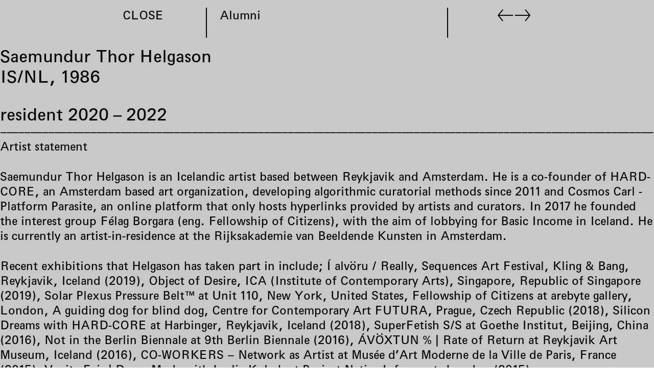

--- FILE ---
content_type: text/html; charset=utf-8
request_url: https://www.rijksakademie.nl/nl/alumni/saemundur-thor-helgason
body_size: 35571
content:
<!DOCTYPE html><html lang="nl" dir="ltr" data-controller="modulor--view-components--redirect-when-frame-missing modulor--view-components--turbo-progress-bar ra--core--assign-current-page-properties-from-turbo-frame ra--core--floorplan ra--core--nav ra--core--page-nav"><head><meta charset="utf-8" /><link crossorigin="" href="https://dw79q4xke2h01.cloudfront.net" rel="preconnect" /><link href="https://dw79q4xke2h01.cloudfront.net" rel="dns-prefetch" /><link crossorigin="" href="https://do08zu4i17pns.cloudfront.net" rel="preconnect" /><link href="https://do08zu4i17pns.cloudfront.net" rel="dns-prefetch" /><title>Rijksakademie – Saemundur Thor Helgason</title>
<meta name="description" content="Saemundur Thor Helgason is an Icelandic artist based between Reykjavik and Amsterdam. He is a co-founder of HARD-CORE, an Amsterdam based art organization, developing algorithmic curatorial methods...">
<link rel="alternate" href="https://rijksakademie.nl/en/alumni/saemundur-thor-helgason" hreflang="en">
<meta property="og:title" content="Saemundur Thor Helgason, 2020">
<meta property="og:description" content="Saemundur Thor Helgason is an Icelandic artist based between Reykjavik and Amsterdam. He is a co-founder of HARD-CORE, an Amsterdam based art organization, developing algorithmic curatorial methods...">
<meta property="og:site_name" content="Rijksakademie">
<meta property="og:type" content="website"><link data-turbo-track="reload" href="https://rijksakademie.nl/modulor/ui/modulor--ui--font-project?locale=nl&amp;uat=1767879340" media="all" rel="stylesheet" /><link rel="stylesheet" href="https://dw79q4xke2h01.cloudfront.net/assets/modulor/application-e11099b96a4b68daef8e4d1b52038b419dbfbe2689be5392b06e5a6b19d6725e.css" /><meta content="IE=edge" http-equiv="X-UA-Compatible" /><meta content="no-cache" name="turbo-cache-control" /><meta content="width=device-width, initial-scale=1, shrink-to-fit=no" name="viewport" /><link crossorigin="anonymous" href="https://rijksakademie.nl/ra/core/ra--core--font-project?locale=nl" media="all" rel="stylesheet" /><link rel="stylesheet" href="https://dw79q4xke2h01.cloudfront.net/assets/application-8c5850956044fddb48e700088b32c3d3092ca92aee3d0bb662dd6e20807b3ae7.css" media="all" data-turbo-track="reload" /><meta name="action-cable-url" content="/cable" /><meta name="csrf-param" content="authenticity_token" />
<meta name="csrf-token" content="AFowkK5We3uczxipjxjqODmCjnuMNLdN375e6FKwlze3QlyjJGU5sxXAxXDgi21rtcvznNMuuZdZBtv_onJTmg" /><script data-domain="rijksakademie.nl" defer="" src="https://plausible.io/js/script.file-downloads.outbound-links.js"></script><link href="https://dw79q4xke2h01.cloudfront.net/favicons/thumbnail/32/32/png/eyJpZCI6InJhL2Zhdmljb24uc3ZnIiwic3RvcmFnZSI6ImZhdmljb25fc3RvcmFnZSJ9?type=image%2Fpng&amp;signature=9c90cb7794b26e42d3a9daf13f6d4dc0696ce9049ec973fe3664cddcfff5c747" rel="icon" sizes="any" type="image/png" /><link href="https://dw79q4xke2h01.cloudfront.net/favicons/thumbnail/57/57/png/eyJpZCI6InJhL2Zhdmljb24uc3ZnIiwic3RvcmFnZSI6ImZhdmljb25fc3RvcmFnZSJ9?type=image%2Fpng&amp;signature=20eea86f4f5e86ee4beb81350a457ff4726e2e5885b8110c77981d0aa4a67446" rel="icon" sizes="57x57" type="image/png" /><link href="https://dw79q4xke2h01.cloudfront.net/favicons/thumbnail/76/76/png/eyJpZCI6InJhL2Zhdmljb24uc3ZnIiwic3RvcmFnZSI6ImZhdmljb25fc3RvcmFnZSJ9?type=image%2Fpng&amp;signature=59c7b14662c57feaff6df24c51e7ff389cf9cc11b0b753e11728c49694250a42" rel="icon" sizes="76x76" type="image/png" /><link href="https://dw79q4xke2h01.cloudfront.net/favicons/thumbnail/96/96/png/eyJpZCI6InJhL2Zhdmljb24uc3ZnIiwic3RvcmFnZSI6ImZhdmljb25fc3RvcmFnZSJ9?type=image%2Fpng&amp;signature=639f004b1c460d55aa14dfb640a6c11bb7c5d2227205a9d772c11091f5600177" rel="icon" sizes="96x96" type="image/png" /><link href="https://dw79q4xke2h01.cloudfront.net/favicons/thumbnail/128/128/png/eyJpZCI6InJhL2Zhdmljb24uc3ZnIiwic3RvcmFnZSI6ImZhdmljb25fc3RvcmFnZSJ9?type=image%2Fpng&amp;signature=1322603cf7653f8133b56f95c8d71ff5cde18a57f860baf1e4a151a862826682" rel="icon" sizes="128x128" type="image/png" /><link href="https://dw79q4xke2h01.cloudfront.net/favicons/thumbnail/192/192/png/eyJpZCI6InJhL2Zhdmljb24uc3ZnIiwic3RvcmFnZSI6ImZhdmljb25fc3RvcmFnZSJ9?type=image%2Fpng&amp;signature=b6aae6c239a20303d0cfd20a8413d27810efc2a1d913676debe9a314a2b6149c" rel="icon" sizes="192x192" type="image/png" /><link href="https://dw79q4xke2h01.cloudfront.net/favicons/thumbnail/228/228/png/eyJpZCI6InJhL2Zhdmljb24uc3ZnIiwic3RvcmFnZSI6ImZhdmljb25fc3RvcmFnZSJ9?type=image%2Fpng&amp;signature=8f8227162f652cbb2957bf68c3afa18686168d2211c7ad19db27a70cd0d28acb" rel="icon" sizes="228x228" type="image/png" /><link href="https://dw79q4xke2h01.cloudfront.net/favicons/encode/svg/eyJpZCI6InJhL2Zhdmljb24uc3ZnIiwic3RvcmFnZSI6ImZhdmljb25fc3RvcmFnZSJ9?signature=2bb0aa05cff16d06d129f9f4bad892f0c11d28a8c6dc70c6468d41c44ed749e0" rel="icon" type="image/svg+xml" /><link href="https://dw79q4xke2h01.cloudfront.net/favicons/thumbnail/120/120/png/eyJpZCI6InJhL2Zhdmljb24uc3ZnIiwic3RvcmFnZSI6ImZhdmljb25fc3RvcmFnZSJ9?type=image%2Fpng&amp;signature=a17500e0f6afc05f0023f025731caef53b28522ebd7208f7b3d7c6e8b0f86c0b" rel="apple-touch-icon" sizes="120x120" type="image/png" /><link href="https://dw79q4xke2h01.cloudfront.net/favicons/thumbnail/152/152/png/eyJpZCI6InJhL2Zhdmljb24uc3ZnIiwic3RvcmFnZSI6ImZhdmljb25fc3RvcmFnZSJ9?type=image%2Fpng&amp;signature=558e9b3ae99dd3f15b9d4d505644874b253635d765d80fa1dcaef51b385d51d2" rel="apple-touch-icon" sizes="152x152" type="image/png" /><link href="https://dw79q4xke2h01.cloudfront.net/favicons/thumbnail/180/180/png/eyJpZCI6InJhL2Zhdmljb24uc3ZnIiwic3RvcmFnZSI6ImZhdmljb25fc3RvcmFnZSJ9?type=image%2Fpng&amp;signature=946cbbab5cf0e1e5931a44f22297a07f132d56a4197a3b775d6b2e4f89a258f3" rel="apple-touch-icon" sizes="180x180" type="image/png" /><link href="https://dw79q4xke2h01.cloudfront.net/favicons/thumbnail/196/196/png/eyJpZCI6InJhL2Zhdmljb24uc3ZnIiwic3RvcmFnZSI6ImZhdmljb25fc3RvcmFnZSJ9?type=image%2Fpng&amp;signature=cf4ceb27acaf5d2a7f78ed4a8643e5cab6ccba29d0e4bd07a141e371831b96e2" rel="shortcut icon" sizes="196x196" type="image/png" /><link href="https://dw79q4xke2h01.cloudfront.net/favicons/thumbnail/512/512/png/eyJpZCI6InJhL2Zhdmljb24uc3ZnIiwic3RvcmFnZSI6ImZhdmljb25fc3RvcmFnZSJ9?type=image%2Fpng&amp;signature=527ae03fb61c7548a12589446e3c7d5dd3c1741aada7d77f4a20910cbbe63f45" rel="shortcut icon" sizes="512x512" type="image/png" /><script type="importmap" data-turbo-track="reload">{
  "imports": {
    "@hotwired/stimulus": "https://dw79q4xke2h01.cloudfront.net/assets/stimulus.min-dd364f16ec9504dfb72672295637a1c8838773b01c0b441bd41008124c407894.js",
    "@hotwired/stimulus-loading": "https://dw79q4xke2h01.cloudfront.net/assets/stimulus-loading-3576ce92b149ad5d6959438c6f291e2426c86df3b874c525b30faad51b0d96b3.js",
    "@hotwired/turbo-rails": "https://dw79q4xke2h01.cloudfront.net/assets/turbo.min-3e48f1801baf343469811ff2c47889596fb8b7eb6d8fa63c4d81d0b94dc8c16d.js",
    "@rails/actioncable": "https://dw79q4xke2h01.cloudfront.net/assets/@rails--actioncable-435923cff197d31fe3700dfe3f21fce805a19005cae1e215ac829798fbf236ac.js",
    "@rails/request.js": "https://dw79q4xke2h01.cloudfront.net/assets/@rails--request.js-4a3dc6df3b12221cf3209a97d5e9fbf8b11328538f604b25585037b59e35e3f2.js",
    "rackstring": "https://dw79q4xke2h01.cloudfront.net/assets/rackstring-6be0b828d42a3da1234c2a9f0cd8114eaa8dc528d21d121360015879625f5874.js",
    "stimulus-use": "https://dw79q4xke2h01.cloudfront.net/assets/stimulus-use-5ce13a71e738ce2e87c32fcde8ce0a485c3a47d09b5c40f537862c664c692bb7.js",
    "uuid": "https://dw79q4xke2h01.cloudfront.net/assets/uuid-be093dd71a583f31cb6497a90da660720b17ec90bc1188d8974e8a2aa54498ee.js",
    "channels/consumer": "https://dw79q4xke2h01.cloudfront.net/assets/channels/consumer-17b6c199890b0dbed8759ea505e79c3ca059faf61f857e8ad6f2f1c5e4a43205.js",
    "modulor/update-path": "https://dw79q4xke2h01.cloudfront.net/assets/modulor/update_path-06997c6c8c69a4fbcd9d4813b066b43daaf1d004ac8aaddbb5168cd3bc324564.js",
    "@github/hotkey": "https://dw79q4xke2h01.cloudfront.net/assets/@github--hotkey-f1bf79adf7921f5f708b34a51a5e2d68236e5792fca7806a2132c7c262686514.js",
    "date-fns": "https://ga.jspm.io/npm:date-fns@2.23.0/esm/index.js",
    "date-fns/esm/_lib/cloneObject": "https://ga.jspm.io/npm:date-fns@2.23.0/esm/_lib/cloneObject/index.js",
    "date-fns/esm/_lib/getTimezoneOffsetInMilliseconds/index.js": "https://ga.jspm.io/npm:date-fns@2.23.0/esm/_lib/getTimezoneOffsetInMilliseconds/index.js",
    "date-fns/esm/_lib/toInteger/index.js": "https://ga.jspm.io/npm:date-fns@2.23.0/esm/_lib/toInteger/index.js",
    "date-fns/esm/format": "https://ga.jspm.io/npm:date-fns@2.23.0/esm/format/index.js",
    "date-fns-tz": "https://ga.jspm.io/npm:date-fns-tz@1.1.6/esm/index.js",
    "@babel/runtime/helpers/assertThisInitialized": "https://ga.jspm.io/npm:@babel/runtime@7.15.4/helpers/esm/assertThisInitialized.js",
    "@babel/runtime/helpers/construct": "https://ga.jspm.io/npm:@babel/runtime@7.15.4/helpers/esm/construct.js",
    "@babel/runtime/helpers/extends": "https://ga.jspm.io/npm:@babel/runtime@7.15.4/helpers/esm/extends.js",
    "@babel/runtime/helpers/inherits": "https://ga.jspm.io/npm:@babel/runtime@7.15.4/helpers/esm/inherits.js",
    "@babel/runtime/helpers/inheritsLoose": "https://ga.jspm.io/npm:@babel/runtime@7.15.4/helpers/esm/inheritsLoose.js",
    "@uppy/core": "https://ga.jspm.io/npm:@uppy/core@4.0.1/lib/index.js",
    "@uppy/drag-drop": "https://ga.jspm.io/npm:@uppy/drag-drop@4.0.1/lib/index.js",
    "@uppy/informer": "https://ga.jspm.io/npm:@uppy/informer@4.0.0/lib/index.js",
    "@uppy/progress-bar": "https://ga.jspm.io/npm:@uppy/progress-bar@4.0.0/lib/index.js",
    "@uppy/tus": "https://ga.jspm.io/npm:@uppy/tus@4.0.0/lib/index.js",
    "@transloadit/prettier-bytes": "https://ga.jspm.io/npm:@transloadit/prettier-bytes@0.3.4/dist/prettierBytes.js",
    "@uppy/core/lib/": "https://ga.jspm.io/npm:@uppy/core@4.0.1/lib/",
    "@uppy/store-default": "https://ga.jspm.io/npm:@uppy/store-default@4.0.0/lib/index.js",
    "@uppy/utils/lib/NetworkError": "https://ga.jspm.io/npm:@uppy/utils@6.0.0/lib/NetworkError.js",
    "@uppy/utils/lib/RateLimitedQueue": "https://ga.jspm.io/npm:@uppy/utils@6.0.0/lib/RateLimitedQueue.js",
    "@uppy/utils/lib/Translator": "https://ga.jspm.io/npm:@uppy/utils@6.0.0/lib/Translator.js",
    "@uppy/utils/lib/fileFilters": "https://ga.jspm.io/npm:@uppy/utils@6.0.0/lib/fileFilters.js",
    "@uppy/utils/lib/findDOMElement": "https://ga.jspm.io/npm:@uppy/utils@6.0.0/lib/findDOMElement.js",
    "@uppy/utils/lib/generateFileID": "https://ga.jspm.io/npm:@uppy/utils@6.0.0/lib/generateFileID.js",
    "@uppy/utils/lib/getAllowedMetaFields": "https://ga.jspm.io/npm:@uppy/utils@6.0.0/lib/getAllowedMetaFields.js",
    "@uppy/utils/lib/getDroppedFiles": "https://ga.jspm.io/npm:@uppy/utils@6.0.0/lib/getDroppedFiles/index.js",
    "@uppy/utils/lib/getFileNameAndExtension": "https://ga.jspm.io/npm:@uppy/utils@6.0.0/lib/getFileNameAndExtension.js",
    "@uppy/utils/lib/getFileType": "https://ga.jspm.io/npm:@uppy/utils@6.0.0/lib/getFileType.js",
    "@uppy/utils/lib/getTextDirection": "https://ga.jspm.io/npm:@uppy/utils@6.0.0/lib/getTextDirection.js",
    "@uppy/utils/lib/getTimeStamp": "https://ga.jspm.io/npm:@uppy/utils@6.0.0/lib/getTimeStamp.js",
    "@uppy/utils/lib/hasProperty": "https://ga.jspm.io/npm:@uppy/utils@6.0.0/lib/hasProperty.js",
    "@uppy/utils/lib/isDragDropSupported": "https://ga.jspm.io/npm:@uppy/utils@6.0.0/lib/isDragDropSupported.js",
    "@uppy/utils/lib/isNetworkError": "https://ga.jspm.io/npm:@uppy/utils@6.0.0/lib/isNetworkError.js",
    "@uppy/utils/lib/toArray": "https://ga.jspm.io/npm:@uppy/utils@6.0.0/lib/toArray.js",
    "js-base64": "https://ga.jspm.io/npm:js-base64@3.7.7/base64.mjs",
    "lodash/throttle.js": "https://ga.jspm.io/npm:lodash@4.17.21/throttle.js",
    "mime-match": "https://ga.jspm.io/npm:mime-match@1.0.2/index.js",
    "namespace-emitter": "https://ga.jspm.io/npm:namespace-emitter@2.0.1/index.js",
    "nanoid/non-secure": "https://ga.jspm.io/npm:nanoid@5.0.7/non-secure/index.js",
    "preact": "https://ga.jspm.io/npm:preact@10.22.1/dist/preact.module.js",
    "querystringify": "https://ga.jspm.io/npm:querystringify@2.2.0/index.js",
    "requires-port": "https://ga.jspm.io/npm:requires-port@1.0.0/index.js",
    "tus-js-client": "https://ga.jspm.io/npm:tus-js-client@4.1.0/lib.esm/browser/index.js",
    "url-parse": "https://ga.jspm.io/npm:url-parse@1.5.10/index.js",
    "wildcard": "https://ga.jspm.io/npm:wildcard@1.1.2/index.js",
    "flickity": "https://dw79q4xke2h01.cloudfront.net/assets/flickity-79f646b99ab8a9c59d669aa319611e33b67f27ede0d58fe7e0ff52b6aac44724.js",
    "ev-emitter": "https://dw79q4xke2h01.cloudfront.net/assets/ev-emitter-9d14e98c2b54417e1f633637aee7b3bcdd209f6308c4291d069b34dc1f53fd12.js",
    "fizzy-ui-utils": "https://dw79q4xke2h01.cloudfront.net/assets/fizzy-ui-utils-c46e751f44848c53653a8f1d1d756848a5ac711a50909ee1c9a863f4df122045.js",
    "get-size": "https://dw79q4xke2h01.cloudfront.net/assets/get-size-3e8cd71a3fd30e74f20428118455fca696213859a159d0b4c8748673baad15f0.js",
    "imagesloaded": "https://dw79q4xke2h01.cloudfront.net/assets/imagesloaded-8fe0f0a08d824abe3e5f3547af7d39c31076de27a0f48c10f234b390af819063.js",
    "unidragger": "https://dw79q4xke2h01.cloudfront.net/assets/unidragger-e9f48c253cae51ebd65fb91b0928a7ee69bee5ad12c30b6f2ad7725bae2dedf1.js",
    "google-maps": "https://dw79q4xke2h01.cloudfront.net/assets/google-maps-ed764b0566a784fb72e18fcbd6957077a1c8cfb21fdb98e34f981040a64efd70.js",
    "hls.js": "https://dw79q4xke2h01.cloudfront.net/assets/hls.js-ecd1f4a8040e45ca063400d67219792a799b64809ec88b6e205e6090335b57e8.js",
    "leaflet": "https://dw79q4xke2h01.cloudfront.net/assets/leaflet-1ff69389014a18c608b592e65d97e24f63d9582e02ab27d42386857456e36c8e.js",
    "lazysizes": "https://dw79q4xke2h01.cloudfront.net/assets/lazysizes-47d20d39dfc62731cc1680d12bfbd9efdcaef38c10edcd60638764657baf8e6f.js",
    "lodash.findindex": "https://dw79q4xke2h01.cloudfront.net/assets/lodash.findindex-4ad093b7ab0b94ad2569e2230f7ca62c40dbfbe5d36620400dddf141f9eff9d4.js",
    "opentype.js": "https://dw79q4xke2h01.cloudfront.net/assets/opentype.js-46f597a2bc8c8e4dcb92d4f300ec6d3c88fb6deca2868b5317bacc4c138a9b0a.js",
    "rails-timezone": "https://dw79q4xke2h01.cloudfront.net/assets/rails-timezone-ca21792a95b4d2a47b672aa5ed465a95dbb6e0f56bd0c61624f2b4b107351b46.js",
    "sortablejs": "https://dw79q4xke2h01.cloudfront.net/assets/sortablejs-d6ab91098a9113763d4b82707a883aac7c99e82cdacc751be5731e1eedcc4823.js",
    "streamsaver": "https://dw79q4xke2h01.cloudfront.net/assets/streamsaver-4ab91d38390364b79d090f043c8e5873a91dc769ba81c0b5006e8523e8e41a66.js",
    "animated-scroll-to": "https://dw79q4xke2h01.cloudfront.net/assets/animated-scroll-to-8a07f1173ef1552b7808e925fae7475f90cf9f01a536da1afff11a1fc995a01b.js",
    "scroll-into-view-if-needed": "https://dw79q4xke2h01.cloudfront.net/assets/scroll-into-view-if-needed-60b0ea95c04433c0718e924ef8da55a63607c96c50cbd41820904426d994a53f.js",
    "compute-scroll-into-view": "https://dw79q4xke2h01.cloudfront.net/assets/compute-scroll-into-view-4bfa7788407469d31bcd3fd73c54f7848becb180337361bd66b0e588a47c7630.js",
    "modulor/view_components/fit_text": "https://dw79q4xke2h01.cloudfront.net/assets/modulor/view_components/fit_text/dist/fit_text-a5bb972da58ae7ee393dab3169fdaa8004acdd392c10dd230ad500b545000528.js",
    "modulor/view_components/font_finder": "https://dw79q4xke2h01.cloudfront.net/assets/modulor/view_components/font_finder/dist/font_finder-6e958d8acd2bcc30b9ced6706a33f7d3dfd16a8b44f34dcd4a49b4ba9e6c8864.js",
    "modulor/view_components/slate_editor_controller": "https://dw79q4xke2h01.cloudfront.net/assets/modulor/view_components/slate_editor_controller/dist/main.es-2efb13b7fc3b9a163559fd30472143ef2c870c1d82811482d492a41fcbaa9f85.js",
    "json-beautify": "https://dw79q4xke2h01.cloudfront.net/assets/json-beautify-ce15aa66604bdd3b2dc15ca699555e1bb3c045b1a9bceb649e9802afa9ebf20c.js",
    "papaparse": "https://dw79q4xke2h01.cloudfront.net/assets/papaparse-3c14ff70100bfefd90a90962cce881640ca9d6c391bfd5c1e1878e05a06a01a5.js",
    "d3": "https://dw79q4xke2h01.cloudfront.net/assets/d3-84a3ceaaa341e52089eb379f7ce179533ad28aae6984645452b964254079288b.js",
    "d3-array": "https://dw79q4xke2h01.cloudfront.net/assets/d3-array-367c14d061ed92818bc34dfdf182dcd8cef48e462d731866cdf50cb0ea21cbf6.js",
    "d3-axis": "https://dw79q4xke2h01.cloudfront.net/assets/d3-axis-61955d26ba14aac38c735d18c32187e239c5f47d901ba650cab996d78cf1c28a.js",
    "d3-brush": "https://dw79q4xke2h01.cloudfront.net/assets/d3-brush-78dadcb49af1106475d2f00e91f9f159cc2545581bcc2309fcd33fa2f9a5c5cd.js",
    "d3-chord": "https://dw79q4xke2h01.cloudfront.net/assets/d3-chord-b92988c27ee09fa87cabf9adac7847c3291893d5c4e3252e0efbdddac32c1ad6.js",
    "d3-color": "https://dw79q4xke2h01.cloudfront.net/assets/d3-color-08f8a43b1f0c5aaa1001ee427c8ca336e4c412f1f83ddedf7580c28454899ae9.js",
    "d3-contour": "https://dw79q4xke2h01.cloudfront.net/assets/d3-contour-0e0859be2016e747603f071ecae30812cfed0a346d25b1ec9f8daa9024213ca8.js",
    "d3-delaunay": "https://dw79q4xke2h01.cloudfront.net/assets/d3-delaunay-09ee7e5d7e058e6643cc04a8389936a688291fbae1b760b668021427b58e0856.js",
    "d3-dispatch": "https://dw79q4xke2h01.cloudfront.net/assets/d3-dispatch-f98978180c0d0440fa932efec0ea26223d36e106d07479e6523615ac0209dcea.js",
    "d3-drag": "https://dw79q4xke2h01.cloudfront.net/assets/d3-drag-478d866bffa8dbc3ab883d9a59546ba735dfa98f3611e4939b4abd74363fafdc.js",
    "d3-dsv": "https://dw79q4xke2h01.cloudfront.net/assets/d3-dsv-ded0a1b6a9a5085115ee6abe4a99dff30eae97ccb8c06479a7cd05533f49a6ee.js",
    "d3-ease": "https://dw79q4xke2h01.cloudfront.net/assets/d3-ease-f4b1bd69c2de1fe681c5f198fda5bfa1bf8403749ac48182b101f9a6b5886a1e.js",
    "d3-fetch": "https://dw79q4xke2h01.cloudfront.net/assets/d3-fetch-be02f0c88d24edf0dad5b6dec581f02208b08d72451729923433bcb8348b78d0.js",
    "d3-force": "https://dw79q4xke2h01.cloudfront.net/assets/d3-force-cc1315fa009af1a604b1db614f60c006bfa1f2f08e9b5b5b1c2d12f2838e736c.js",
    "d3-format": "https://dw79q4xke2h01.cloudfront.net/assets/d3-format-c92f32cba42d2d3106e11df212355bd640a7ad09fbb732587c50b06c4524a6b2.js",
    "d3-geo": "https://dw79q4xke2h01.cloudfront.net/assets/d3-geo-a5c92240082e8e586fd1648652d0af593ba28851deaf0be66e9a18a24813429c.js",
    "d3-hierarchy": "https://dw79q4xke2h01.cloudfront.net/assets/d3-hierarchy-15715a4b8076d19d0a1101e726d5656f5fbfe2e3213c4a081268acbc884c4dc3.js",
    "d3-interpolate": "https://dw79q4xke2h01.cloudfront.net/assets/d3-interpolate-779b287db2a8beabb97909160ae57cbc9d84342857e232fdc36b7fd61b437f3a.js",
    "d3-path": "https://dw79q4xke2h01.cloudfront.net/assets/d3-path-7de84b5b3ec3ee3587be58fd3d53f1fb86d4ec77fce15c70b18061d810a7fd93.js",
    "d3-polygon": "https://dw79q4xke2h01.cloudfront.net/assets/d3-polygon-4e0e491777524450da57b79b117d3548c6657ca27802e5b899022ed81f51a0b3.js",
    "d3-quadtree": "https://dw79q4xke2h01.cloudfront.net/assets/d3-quadtree-56355b9c95c0e0bbb473d0b9e83e6cf68df01b384e538738cf5ff87b24f12ff5.js",
    "d3-random": "https://dw79q4xke2h01.cloudfront.net/assets/d3-random-28504ddd0ad7c93bea3840e704141c5049c61c608810528f27364131a2b9067d.js",
    "d3-scale": "https://dw79q4xke2h01.cloudfront.net/assets/d3-scale-d14b02547c7115d8e5399d2ee2a9e36def0479866e0fe7908a863aa552a95a65.js",
    "d3-scale-chromatic": "https://dw79q4xke2h01.cloudfront.net/assets/d3-scale-chromatic-b0206196a704535ba7253a0818497956029a865d99bf87446a3ed2e17045b327.js",
    "d3-selection": "https://dw79q4xke2h01.cloudfront.net/assets/d3-selection-89cdb7e0e43323ed8fa8841433e405906dd940d1b68aca779b88a481f43f93af.js",
    "d3-shape": "https://dw79q4xke2h01.cloudfront.net/assets/d3-shape-40803a3b8777a59b33e08301e5db261c6678e31d7e658cbd4f0dfc80b80b4fa7.js",
    "d3-time": "https://dw79q4xke2h01.cloudfront.net/assets/d3-time-8500a3549b4a2309933408ccc6aa20210db9bd6d5aacb76d74a514b2519b4425.js",
    "d3-time-format": "https://dw79q4xke2h01.cloudfront.net/assets/d3-time-format-682a33890521845802706d9232274d210ab440164d3289429856f82f5abc649b.js",
    "d3-timer": "https://dw79q4xke2h01.cloudfront.net/assets/d3-timer-ad7fb3e33bc3e10b1001a60804ed6e45debd0aafa5f412a10f214ea92db044f1.js",
    "d3-transition": "https://dw79q4xke2h01.cloudfront.net/assets/d3-transition-c86109016b365f09578286da638353c83970ea7dbf63ffe55f365207dc706bd8.js",
    "d3-zoom": "https://dw79q4xke2h01.cloudfront.net/assets/d3-zoom-4069331172bb2c1a0c9848a0be398978434be607bee73df022423249685507fd.js",
    "delaunator": "https://dw79q4xke2h01.cloudfront.net/assets/delaunator-e7165759c64952a68fa9d959a63e0e27b1286404e268067dacf5d7734a545997.js",
    "internmap": "https://dw79q4xke2h01.cloudfront.net/assets/internmap-a1c0ad0e57647c96fe71b5e9b36368580db87dbac6c7e75056fb215596dba556.js",
    "robust-predicates": "https://dw79q4xke2h01.cloudfront.net/assets/robust-predicates-8abeec2ea4a3e11780e53f20b37b6c316c347a78f55600f33c462b7abf561449.js",
    "versor": "https://dw79q4xke2h01.cloudfront.net/assets/versor-12b3e27f99032e1a42a04b38302d8d48cc86824f10aba35cf5295e941e5c79c5.js",
    "openseadragon": "https://dw79q4xke2h01.cloudfront.net/assets/openseadragon-3f8167c81f638f5c60a1e81a614b85f136ab87d05da0ffed339c5a5f804d566d.js",
    "lodash/sortBy": "https://dw79q4xke2h01.cloudfront.net/assets/lodash--sortBy-5b29455fe7ef629f13c0adf4f07ee133bce8b2df46051acf5a41c5da37d45c74.js",
    "ra/core/fit_text_with_element": "https://dw79q4xke2h01.cloudfront.net/assets/ra/core/fit_text_with_element/main.es-b6b9edf0f9ca14f9697ac78769d9f5e73c2c467e654b75de144bc9c5aea7bcf2.js",
    "modulor/application": "https://dw79q4xke2h01.cloudfront.net/assets/modulor/application-c6d589ac623de36a476d6273165ef9739ee4ae4bfad82471c6fa11473d7e1abe.js",
    "modulor": "https://dw79q4xke2h01.cloudfront.net/assets/modulor/index-ddc5a357246f26ec20694d980065557a2dd75a8b18a0c364e756c42540c18bee.js",
    "modulor/turbo_stream_actions": "https://dw79q4xke2h01.cloudfront.net/assets/modulor/turbo_stream_actions-52616fbc8a1c21162f476cc95827e5fcbba035494fe4575a68deb68c93d31e95.js",
    "controllers/modulor/view_components/auto_remove_controller": "https://dw79q4xke2h01.cloudfront.net/assets/controllers/modulor/view_components/auto_remove_controller-d343a85450b4607a31dfff3c6951ebdc9824994d22b583e3f8a59a5300c32675.js",
    "controllers/modulor/view_components/breakpoints_controller": "https://dw79q4xke2h01.cloudfront.net/assets/controllers/modulor/view_components/breakpoints_controller-70cbfa90b1e0f78c073594e26c27200d9f12a1eb74d16f1f9fbb1e5ada895c74.js",
    "controllers/modulor/view_components/clipboard_controller": "https://dw79q4xke2h01.cloudfront.net/assets/controllers/modulor/view_components/clipboard_controller-183d99d99b457ad4c9838cc682aa6b3575bca646cf79d90e78894b560072f2ae.js",
    "controllers/modulor/view_components/confirmation_controller": "https://dw79q4xke2h01.cloudfront.net/assets/controllers/modulor/view_components/confirmation_controller-823eb98663fcff58df478e735b6b2fa040da046909b57e50491d28815cd59902.js",
    "controllers/modulor/view_components/css_vh_variable_controller": "https://dw79q4xke2h01.cloudfront.net/assets/controllers/modulor/view_components/css_vh_variable_controller-a9a4d3a983620309f6e625ac82aa8790476d5653e31d5606713066841c19a90e.js",
    "controllers/modulor/view_components/current_anchor_controller": "https://dw79q4xke2h01.cloudfront.net/assets/controllers/modulor/view_components/current_anchor_controller-21862a11959d360b7d6928d83ebd48a744366c101ffc4f99281228fe599334db.js",
    "controllers/modulor/view_components/group_keys_controller": "https://dw79q4xke2h01.cloudfront.net/assets/controllers/modulor/view_components/group_keys_controller-bdd762dfa4a1df27f97976a9144d1f140fb16831c02cb799171289904c6fd166.js",
    "controllers/modulor/view_components/grouped_controller": "https://dw79q4xke2h01.cloudfront.net/assets/controllers/modulor/view_components/grouped_controller-cd1ddbc8927a4786e90d9bfdf24c60def7ba1dab9036254a1e22a00b1546dfee.js",
    "controllers/modulor/view_components/hotkey_controller": "https://dw79q4xke2h01.cloudfront.net/assets/controllers/modulor/view_components/hotkey_controller-0309c992f588784c70d0d03305c5b6b403ad20102d8a932e90d03321830426c0.js",
    "controllers/modulor/view_components/masonry_controller": "https://dw79q4xke2h01.cloudfront.net/assets/controllers/modulor/view_components/masonry_controller-cd1e268c6ba4ccc0b566d165cfb4556b880b3ec228d936fed04b6a851900b786.js",
    "controllers/modulor/view_components/min_height_controller": "https://dw79q4xke2h01.cloudfront.net/assets/controllers/modulor/view_components/min_height_controller-1d3379dde255fecb4758873ea5afe319a1290b424497d10af1486159f9b8afee.js",
    "controllers/modulor/view_components/pagination_controller": "https://dw79q4xke2h01.cloudfront.net/assets/controllers/modulor/view_components/pagination_controller-2ce59bb2ec7f1c8e7920fa5bdb8e9698c0660a65149dd258a0fcc96142a8f299.js",
    "controllers/modulor/view_components/redirect_when_frame_missing_controller": "https://dw79q4xke2h01.cloudfront.net/assets/controllers/modulor/view_components/redirect_when_frame_missing_controller-b44d021df4bc40a56c61e25306c9cd179f0848831ad35a1a039281e9f536be19.js",
    "controllers/modulor/view_components/request_submit_controller": "https://dw79q4xke2h01.cloudfront.net/assets/controllers/modulor/view_components/request_submit_controller-b8fe668ec1afe4d78a6b8dc5cace5efd99f8c4899545460d25b9fa6a2c9fc2d5.js",
    "controllers/modulor/view_components/scroll_to_anchor_controller": "https://dw79q4xke2h01.cloudfront.net/assets/controllers/modulor/view_components/scroll_to_anchor_controller-68dff61c1162e0b44a2da7be2dbd157d203d7de1c3c4daa34f55ff656200652c.js",
    "controllers/modulor/view_components/sortable_controller": "https://dw79q4xke2h01.cloudfront.net/assets/controllers/modulor/view_components/sortable_controller-940eeebbc47ec0ff35ff7211e1484b54b3384de796cd18d949d654d1e2b06d80.js",
    "controllers/modulor/view_components/sorted_controller": "https://dw79q4xke2h01.cloudfront.net/assets/controllers/modulor/view_components/sorted_controller-0d417f61cf6cec977343bdf70d51293dd99ebad77647a8bb8bf270cc87327efa.js",
    "controllers/modulor/view_components/sticky_controller": "https://dw79q4xke2h01.cloudfront.net/assets/controllers/modulor/view_components/sticky_controller-25d9a6c5d5c50af3e9459d69eafdedbe8207019196e599735d68206411959e76.js",
    "controllers/modulor/view_components/transition_controller": "https://dw79q4xke2h01.cloudfront.net/assets/controllers/modulor/view_components/transition_controller-d86c672e5e5471ce46433d363246cee3c01bfe9d0f42aac28e34ffd294ca7904.js",
    "controllers/modulor/view_components/transition_orchestrator_controller": "https://dw79q4xke2h01.cloudfront.net/assets/controllers/modulor/view_components/transition_orchestrator_controller-2647e5ed859f5e28cf7a2c71287d89c7b218b3e98fe00192d65b684d8eb89c23.js",
    "controllers/modulor/view_components/turbo_frame_height_anim_controller": "https://dw79q4xke2h01.cloudfront.net/assets/controllers/modulor/view_components/turbo_frame_height_anim_controller-38522cc4a9c22997a1ab2900614250d489a52c19c029ff1240763b4bfc6e139f.js",
    "controllers/modulor/view_components/turbo_progress_bar_controller": "https://dw79q4xke2h01.cloudfront.net/assets/controllers/modulor/view_components/turbo_progress_bar_controller-26fb8354cf839e45a85de8604ccad886b425cea56466b1658b5ecdf472ab4ad6.js",
    "modulor/view_components/masonry/item": "https://dw79q4xke2h01.cloudfront.net/assets/modulor/view_components/masonry/item-4e2a0b64e79f513af727dab47fdcf180a97907cb86f52a5ddfbe0f88efeacb0f.js",
    "modulor/view_components/masonry/items": "https://dw79q4xke2h01.cloudfront.net/assets/modulor/view_components/masonry/items-ba8b7db4639b925599545a2121714a1f98f3150314b8a871a336774440d4d891.js",
    "controllers/modulor/view_components/audio/player/component_controller": "https://dw79q4xke2h01.cloudfront.net/assets/modulor/view_components/audio/player/component_controller-945a35166e2602b0059a69ec3b08dbcba008d42398cca72d3ff6dee493167e11.js",
    "controllers/modulor/view_components/audio/playlist/component_controller": "https://dw79q4xke2h01.cloudfront.net/assets/modulor/view_components/audio/playlist/component_controller-9f5894eaecda21cea547f6212e38dc9131fffd10c8714d7115de50d10e7ce508.js",
    "controllers/modulor/view_components/card_flip/component_controller": "https://dw79q4xke2h01.cloudfront.net/assets/modulor/view_components/card_flip/component_controller-aca507956f63dae3b84592ecbbc9cfd66d0ca9edfcd5735d6939793c5f885082.js",
    "controllers/modulor/view_components/carousel/component_controller": "https://dw79q4xke2h01.cloudfront.net/assets/modulor/view_components/carousel/component_controller-e16c7e31828ba982c3edda9bc77dfa73040d627f0a7212a02489441bbba854ef.js",
    "controllers/modulor/view_components/deep_zoom_image_viewer/component_controller": "https://dw79q4xke2h01.cloudfront.net/assets/modulor/view_components/deep_zoom_image_viewer/component_controller-b5a82fffb6fdc79339bb2500468ebceabd81c8a00b43a8fbbe8c6a118810c213.js",
    "controllers/modulor/view_components/expandable_list/component_controller": "https://dw79q4xke2h01.cloudfront.net/assets/modulor/view_components/expandable_list/component_controller-d32768a64d0ede93d461d7ff57ef3d14bb6bcbc40ad4f814ed5b5ce40c859135.js",
    "controllers/modulor/view_components/expandable_section/component_controller": "https://dw79q4xke2h01.cloudfront.net/assets/modulor/view_components/expandable_section/component_controller-8b328638c4e15215137cebb768b5b17a536f8742efcf0b6075d2e66b7975231d.js",
    "controllers/modulor/view_components/expandable_section_list/component_controller": "https://dw79q4xke2h01.cloudfront.net/assets/modulor/view_components/expandable_section_list/component_controller-867406519c2132d140b9e8b42aa95d993e10b3cb169e3353b1865c5843a720ef.js",
    "controllers/modulor/view_components/expandable_text/component_controller": "https://dw79q4xke2h01.cloudfront.net/assets/modulor/view_components/expandable_text/component_controller-5997a7f94b6d6528e3a910a5ddca4c930eaf1698150ec151bf55ad01ce78756d.js",
    "controllers/modulor/view_components/fit_text/component_controller": "https://dw79q4xke2h01.cloudfront.net/assets/modulor/view_components/fit_text/component_controller-455da86b669e0a59764709e460c40ae3a8293b66e7022e7b8a9d57481930b476.js",
    "controllers/modulor/view_components/fit_to_container/component_controller": "https://dw79q4xke2h01.cloudfront.net/assets/modulor/view_components/fit_to_container/component_controller-92ebf6fbb97bd96810db870fdede687aacac906e266394b12f135d3896b6ce31.js",
    "controllers/modulor/view_components/footnotes_popup/component_controller": "https://dw79q4xke2h01.cloudfront.net/assets/modulor/view_components/footnotes_popup/component_controller-4eecbb3969a6b053e4dff7c29347e2ad87db0a7a7376c2a0ee74b694adb221c0.js",
    "controllers/modulor/view_components/footnotes_popup/popup/component_controller": "https://dw79q4xke2h01.cloudfront.net/assets/modulor/view_components/footnotes_popup/popup/component_controller-8f08df83bee90d61c185f76fb7cfcb6265a1d30d690d7505e854cadb4d0f0e59.js",
    "controllers/modulor/view_components/form/date_range/component_controller": "https://dw79q4xke2h01.cloudfront.net/assets/modulor/view_components/form/date_range/component_controller-e9a35da43db445c7f1217694ce5e4ed6626305ff0b2e0c1865d68806d725a7ea.js",
    "controllers/modulor/view_components/form/datetime_range/component_controller": "https://dw79q4xke2h01.cloudfront.net/assets/modulor/view_components/form/datetime_range/component_controller-aa76ca81bd46b014e14aff8bc794576afd8578ff20fdf56d902e5898e2baab89.js",
    "controllers/modulor/view_components/form/dependent_fields/component_controller": "https://dw79q4xke2h01.cloudfront.net/assets/modulor/view_components/form/dependent_fields/component_controller-018809dd042a38f83d1dae427a5b1686542fe178b81fcb9ef5d2c81ff4720a8f.js",
    "controllers/modulor/view_components/form/dependent_fields/fieldset/component_controller": "https://dw79q4xke2h01.cloudfront.net/assets/modulor/view_components/form/dependent_fields/fieldset/component_controller-db9a1aece840229d5d0fc2d54b5adfe4c4ed21d5d59516e067ba3eecbb6a3eb5.js",
    "controllers/modulor/view_components/form/inline_selector_input/component_controller": "https://dw79q4xke2h01.cloudfront.net/assets/modulor/view_components/form/inline_selector_input/component_controller-a5a979973b35fb535b1022c9db561ba7ce34846bdc226035419b80a1ec9fb6c8.js",
    "controllers/modulor/view_components/form/inline_selector_input/results/result/component_controller": "https://dw79q4xke2h01.cloudfront.net/assets/modulor/view_components/form/inline_selector_input/results/result/component_controller-42e4941afd622fb1d471c1f15c2fff2dc8f978f1a9574de611f5c1ebebf18ed9.js",
    "controllers/modulor/view_components/form/mux_thumbnail_attrs/component_controller": "https://dw79q4xke2h01.cloudfront.net/assets/modulor/view_components/form/mux_thumbnail_attrs/component_controller-bf2f48acd866f87b042f9017b5dfbebcac468f88b0ddbc90214e12381aac640c.js",
    "controllers/modulor/view_components/form/nested_fields/component_controller": "https://dw79q4xke2h01.cloudfront.net/assets/modulor/view_components/form/nested_fields/component_controller-7fb71b9218c6fc3a1d0b66fd691ed43427be1db141143c34148909f64498c5f1.js",
    "controllers/modulor/view_components/form/nested_fields/fieldset/component_controller": "https://dw79q4xke2h01.cloudfront.net/assets/modulor/view_components/form/nested_fields/fieldset/component_controller-a645142c499cfa81607ede20023275db7d460c372f540dfc70409d4879cd3122.js",
    "controllers/modulor/view_components/form/remote_value/component_controller": "https://dw79q4xke2h01.cloudfront.net/assets/modulor/view_components/form/remote_value/component_controller-116a6f4da5b1a2481b1f3046fc7a9d8c63f00d93bc52e4c08a8a86352e433d06.js",
    "controllers/modulor/view_components/form/text_area/component_controller": "https://dw79q4xke2h01.cloudfront.net/assets/modulor/view_components/form/text_area/component_controller-e34ba0b1d08ed1b2835e086ee5a0f2dead16b8c32e72d5c6c67fa2259573d810.js",
    "controllers/modulor/view_components/grid/component_controller": "https://dw79q4xke2h01.cloudfront.net/assets/modulor/view_components/grid/component_controller-acd1e6950b9786d612e5388cb28cd1a47bce9f42a812db362be93c8d05392f36.js",
    "controllers/modulor/view_components/hls_js/component_controller": "https://dw79q4xke2h01.cloudfront.net/assets/modulor/view_components/hls_js/component_controller-1019008eef1e300e5d3bb9a50f1e165762090130280a6eca4cda832c99741b64.js",
    "controllers/modulor/view_components/lazysizes_image/component_controller": "https://dw79q4xke2h01.cloudfront.net/assets/modulor/view_components/lazysizes_image/component_controller-871c54faa80c6e3b83cd0179c29bae49c8f4bcc16c01d09c33736a70e0abecb3.js",
    "controllers/modulor/view_components/link_to_anchor/component_controller": "https://dw79q4xke2h01.cloudfront.net/assets/modulor/view_components/link_to_anchor/component_controller-35a7c6edb4d0787718f8fd7f1a9fa3a11053397bde1b4f02bb479cb623d49749.js",
    "controllers/modulor/view_components/link_to_background_download/component_controller": "https://dw79q4xke2h01.cloudfront.net/assets/modulor/view_components/link_to_background_download/component_controller-ffe626d65cfb01fa7cd4183f904681031e0b2dae6a0e21d7e55c611977cf7e81.js",
    "controllers/modulor/view_components/listbox/component_controller": "https://dw79q4xke2h01.cloudfront.net/assets/modulor/view_components/listbox/component_controller-f233ee385265512ede0d419a28887354c2a162ff3de8e48b88925cd9f82e42ea.js",
    "controllers/modulor/view_components/map/component_controller": "https://dw79q4xke2h01.cloudfront.net/assets/modulor/view_components/map/component_controller-5bd6d63e4f4a8fe27ba8ff0f07dc806e704b5b6bc3b1cc80e1a23bca584f9ae1.js",
    "controllers/modulor/view_components/native_carousel/button/component_controller": "https://dw79q4xke2h01.cloudfront.net/assets/modulor/view_components/native_carousel/button/component_controller-79d9d79446471e3351dfdb7b2a60d787295c07da8cf9a820dc89857225d7b9f9.js",
    "controllers/modulor/view_components/native_carousel/component_controller": "https://dw79q4xke2h01.cloudfront.net/assets/modulor/view_components/native_carousel/component_controller-f25eb5806dc9f4e15033c44e9aaeb7870d026d1226f0d54a42c8868955acf131.js",
    "controllers/modulor/view_components/native_carousel/counter/component_controller": "https://dw79q4xke2h01.cloudfront.net/assets/modulor/view_components/native_carousel/counter/component_controller-5b854bd5cd45b34e0e12f05fff7624c17abf3c7b1d8a518ad7676d42d305a636.js",
    "controllers/modulor/view_components/open_street_map/component_controller": "https://dw79q4xke2h01.cloudfront.net/assets/modulor/view_components/open_street_map/component_controller-afce98bec23b03e41e75b80e0552f263181d0b3f07c4d10c15b734663bfd4f53.js",
    "controllers/modulor/view_components/popup_menu/component_controller": "https://dw79q4xke2h01.cloudfront.net/assets/modulor/view_components/popup_menu/component_controller-7c3ce40d4f40fa61ddd7e187f88fb5b63c999007898e9b6b151858b20a95a8f5.js",
    "controllers/modulor/view_components/semantic/date/component_controller": "https://dw79q4xke2h01.cloudfront.net/assets/modulor/view_components/semantic/date/component_controller-46bc545b6d124c6d19e35a02c58dbcf91cc74f892f9cb60b30926978ec15bb41.js",
    "controllers/modulor/view_components/semantic/date_queries/component_controller": "https://dw79q4xke2h01.cloudfront.net/assets/modulor/view_components/semantic/date_queries/component_controller-be77556251d5e3ee87e34b61975f035df3bbaef8dfb7526dc7782c8c125182fe.js",
    "controllers/modulor/view_components/slate_editor/component_controller": "https://dw79q4xke2h01.cloudfront.net/assets/modulor/view_components/slate_editor/component_controller-0c3e50dcead765ae8cc7eb895cd8bfd0d4104676e579a6c412ef0e384d02c1d4.js",
    "controllers/modulor/view_components/slideshow/component_controller": "https://dw79q4xke2h01.cloudfront.net/assets/modulor/view_components/slideshow/component_controller-daa36899497d8396433b4a3dedcb8c953a0133f89061c01bb7b185003a49596b.js",
    "controllers/modulor/view_components/stacked_gallery/component_controller": "https://dw79q4xke2h01.cloudfront.net/assets/modulor/view_components/stacked_gallery/component_controller-cf0f0e19834c88015528864fef146cd709811aefa37c87b0768dedb0889da826.js",
    "controllers/modulor/view_components/stacked_gallery/scroll_helper_container/component_controller": "https://dw79q4xke2h01.cloudfront.net/assets/modulor/view_components/stacked_gallery/scroll_helper_container/component_controller-afab8ea4fda43ae7ddb2c7dd1ade8e259aeafcdf70e4e860db64a7042b6699f1.js",
    "controllers/modulor/view_components/stacked_gallery/slide_container/component_controller": "https://dw79q4xke2h01.cloudfront.net/assets/modulor/view_components/stacked_gallery/slide_container/component_controller-5c8fdc9df38621ae7faf057afef9b3dfabfe27e6eab6ad4e9614d94421b00974.js",
    "controllers/modulor/view_components/stacked_gallery/slide_container/slide/component_controller": "https://dw79q4xke2h01.cloudfront.net/assets/modulor/view_components/stacked_gallery/slide_container/slide/component_controller-b7823f5c823f06b08e01f37fe4d5fa585e75d87d5f674db73b40dbc834ae968a.js",
    "controllers/modulor/view_components/svg_map/component_controller": "https://dw79q4xke2h01.cloudfront.net/assets/modulor/view_components/svg_map/component_controller-fefb66529a2c46e0f6aa9e9b4320c2e310aec73afc7764bc0171fa0778f3b6ff.js",
    "controllers/modulor/view_components/time_ago/component_controller": "https://dw79q4xke2h01.cloudfront.net/assets/modulor/view_components/time_ago/component_controller-1d018d3344019a7d47388e2475b1454268460a5356d0e9b973c3f9da2c6712f1.js",
    "controllers/modulor/view_components/tree_node/component_controller": "https://dw79q4xke2h01.cloudfront.net/assets/modulor/view_components/tree_node/component_controller-214b57086dfab85185a96cbda3b1f6f1427882aedf7fb81c3da196e523e8cbcc.js",
    "controllers/modulor/view_components/uploader/component_controller": "https://dw79q4xke2h01.cloudfront.net/assets/modulor/view_components/uploader/component_controller-a905b8ce09eef89d0f914079a3fa0ed5f0ce29a4ac61ceb4097d851d3b8c07a0.js",
    "controllers/modulor/identity/ui_state_controller": "https://dw79q4xke2h01.cloudfront.net/assets/controllers/modulor/identity/ui_state_controller-47619dddb048f619cad219bfe23ef43511b273e9206bc9a434cfd2323f497917.js",
    "controllers/modulor/ui/form_controller": "https://dw79q4xke2h01.cloudfront.net/assets/controllers/modulor/ui/form_controller-f60d25b3425752b3afd61e33f6cb0e6b04098cfa068b012769ed095e3c9c80cc.js",
    "controllers/modulor/ui/grouped_controller": "https://dw79q4xke2h01.cloudfront.net/assets/controllers/modulor/ui/grouped_controller-2d96f6a7643084a6ccf970a468c6520b03e06e3645962e62d4f773977f392206.js",
    "controllers/modulor/ui/hotkey_controller": "https://dw79q4xke2h01.cloudfront.net/assets/controllers/modulor/ui/hotkey_controller-6f9ebe936581e9021629e820d0dc1fc381c39c50b4d1e7aa7de0c7ec5370e683.js",
    "controllers/modulor/ui/scoped_frame_controller": "https://dw79q4xke2h01.cloudfront.net/assets/controllers/modulor/ui/scoped_frame_controller-78cb88f275b62ab0122661250f7f788fb2f9abf35c7b47e760773160d82f05c3.js",
    "controllers/modulor/ui/sorted_controller": "https://dw79q4xke2h01.cloudfront.net/assets/controllers/modulor/ui/sorted_controller-7777bdd27d01579984d8f8ff2c3e0105e2ff212a22a345f9097aef652f6c3486.js",
    "controllers/modulor/ui/swap_controller": "https://dw79q4xke2h01.cloudfront.net/assets/controllers/modulor/ui/swap_controller-67182cdd9b923b51d105fc86eae6f86e2a32e93b6370741c3bf47999e58ff049.js",
    "controllers/modulor/ui/data_grid/component_controller": "https://dw79q4xke2h01.cloudfront.net/assets/modulor/ui/data_grid/component_controller-522e82824852d6b20a7a4e76f1eca1b9e92216275230764481b96848b2728dca.js",
    "controllers/modulor/ui/data_table/component_controller": "https://dw79q4xke2h01.cloudfront.net/assets/modulor/ui/data_table/component_controller-b30b3e169451132bb4bf17d35f5ff7acf7284ffe7dde099589f5d8ae3d1178d4.js",
    "controllers/modulor/ui/data_tree/component_controller": "https://dw79q4xke2h01.cloudfront.net/assets/modulor/ui/data_tree/component_controller-e85da6e380d921b1901e16bbce123a630107ce8d3f3505956aa7045cbf4e58a0.js",
    "controllers/modulor/ui/dialog/component_controller": "https://dw79q4xke2h01.cloudfront.net/assets/modulor/ui/dialog/component_controller-cb9b27ee35b89c52d70b967a2feed82d05151edc342e58896695d3d01ce85f8b.js",
    "controllers/modulor/ui/filters/multi_choice_option_list/component_controller": "https://dw79q4xke2h01.cloudfront.net/assets/modulor/ui/filters/multi_choice_option_list/component_controller-74b64a4552bfcce3e6f0d80c1ef030788021d5a00a9fb9a782485459b9261840.js",
    "controllers/modulor/ui/filters/single_choice_option_list/component_controller": "https://dw79q4xke2h01.cloudfront.net/assets/modulor/ui/filters/single_choice_option_list/component_controller-a6db5c2157bcd947565d064f5f5c2dd12c3bca2b806734d5da6192d26a2af49f.js",
    "controllers/modulor/ui/flash/message/component_controller": "https://dw79q4xke2h01.cloudfront.net/assets/modulor/ui/flash/message/component_controller-4280e63473c77542f2aae92ecbf0e8a4d08517a8dda2cb0a4f4e15bc645ca06f.js",
    "controllers/modulor/ui/form/inline_selector_input/component_controller": "https://dw79q4xke2h01.cloudfront.net/assets/modulor/ui/form/inline_selector_input/component_controller-11319019afb2018e0a9afbac8c5b88e37e19d97677e45b1e68d8a8dbaad6ead1.js",
    "controllers/modulor/ui/searchable_list/component_controller": "https://dw79q4xke2h01.cloudfront.net/assets/modulor/ui/searchable_list/component_controller-6a0b515c35d57e611fbdb8911627928fb9fdd7fa709ef45a1e94705e1c191439.js",
    "controllers/modulor/ui/selection/component_controller": "https://dw79q4xke2h01.cloudfront.net/assets/modulor/ui/selection/component_controller-1201180d35a2af2f6359ed5fae935d565eee5d8655a31cc4855db003f812300f.js",
    "controllers/modulor/ui/selector/component_controller": "https://dw79q4xke2h01.cloudfront.net/assets/modulor/ui/selector/component_controller-d033f5a7f0836e1fb11812ee0bc0f3c0b2983e93bedf3c16e2da7cf4f67ece63.js",
    "controllers/modulor/ui/tabs/component_controller": "https://dw79q4xke2h01.cloudfront.net/assets/modulor/ui/tabs/component_controller-5d0766d4215d8dff5abacea461e67cb4636330451c6bb5efc09c6d59603b615f.js",
    "modulor/resources/turbo_stream_actions": "https://dw79q4xke2h01.cloudfront.net/assets/modulor/resources/turbo_stream_actions-3399f28da96ae794a8ec8a51b0fc75eed90790cf6f3dec80a32e211e0de67c2e.js",
    "controllers/modulor/activity/list/component_controller": "https://dw79q4xke2h01.cloudfront.net/assets/modulor/activity/list/component_controller-e15313209abaf725e542f56733ee967fe9681660f7ed6695fc1c4853595c9987.js",
    "controllers/modulor/identity/permissions/component_controller": "https://dw79q4xke2h01.cloudfront.net/assets/modulor/identity/permissions/component_controller-b9833f227a229d07d2f1ea86a92564f6e587c299e14dfc73a60038265b188f15.js",
    "controllers/modulor/attachments/form/uploader_input/component_controller": "https://dw79q4xke2h01.cloudfront.net/assets/modulor/attachments/form/uploader_input/component_controller-95f611b8caf39533a2ccf6f2da343a9711acabd9fc5ed74bd62b8422b89ae82d.js",
    "controllers/modulor/commerce/stripe/element_controller": "https://dw79q4xke2h01.cloudfront.net/assets/controllers/modulor/commerce/stripe/element_controller-f5fd76ea484fe4cb3bf07c063a090f14d8e4170d5a25c7e8a57cd28d0cc71f19.js",
    "controllers/modulor/commerce/stripe_payment_element/component_controller": "https://dw79q4xke2h01.cloudfront.net/assets/modulor/commerce/stripe_payment_element/component_controller-62a04712320655aa95c85c377f3687ca1838bcc3d3f16ae32d6ce7c43e46ce5b.js",
    "controllers/modulor/mailing/iframe_preview/component_controller": "https://dw79q4xke2h01.cloudfront.net/assets/modulor/mailing/iframe_preview/component_controller-ada06da4bfa897c5f43d65d7a750f89ceacab9b36331a25ab5c50bed1fca31d5.js",
    "modulor/pages/track_visits_and_events": "https://dw79q4xke2h01.cloudfront.net/assets/modulor/pages/track_visits_and_events-62acb76739b9512449bdf8659999c644c4ad8cc975e5c8ff750b3b2d162fd268.js",
    "modulor/pages/turbo_stream_actions": "https://dw79q4xke2h01.cloudfront.net/assets/modulor/pages/turbo_stream_actions-c7acc0f51c41ab8e912c7fae5eb799287627890851917ca0261900d81246df4f.js",
    "controllers/modulor/pages/locale_switch/component_controller": "https://dw79q4xke2h01.cloudfront.net/assets/modulor/pages/locale_switch/component_controller-222f3c8fbb1572c55d0c2dd6f82af62b5e265c0e3935ae9806bcd3ba870b5101.js",
    "controllers/modulor/pages/page/base/analytics/current_visitors/component_controller": "https://dw79q4xke2h01.cloudfront.net/assets/modulor/pages/page/base/analytics/current_visitors/component_controller-7f0adcf3d9d07ae9882b30757cfac416b68886461500ad09e8def67332d82e22.js",
    "controllers/modulor/pages/page/new_page_form/component_controller": "https://dw79q4xke2h01.cloudfront.net/assets/modulor/pages/page/new_page_form/component_controller-4aef67db4f0cf3829b42b72d985b129e17b5a4421db3fea8e31a611e04fe1e76.js",
    "controllers/modulor/pages/page/new_page_from_template_form/component_controller": "https://dw79q4xke2h01.cloudfront.net/assets/modulor/pages/page/new_page_from_template_form/component_controller-703bd7a6c44270591cba3450475aaf5494c24abcf0d8bb9abc0fff059f2f024d.js",
    "controllers/modulor/pages/page/version/button_to_publish/component_controller": "https://dw79q4xke2h01.cloudfront.net/assets/modulor/pages/page/version/button_to_publish/component_controller-4698bef84569e2d8c622a0bcf7dfddeb27baf0fb61f3e96fd7f3c631ad826697.js",
    "controllers/modulor/pages/page/version/web_module_selector/component_controller": "https://dw79q4xke2h01.cloudfront.net/assets/modulor/pages/page/version/web_module_selector/component_controller-6598aef9769a74555755d8954eab673d9d22cc7c8219b1f38a852a061567c0dc.js",
    "controllers/modulor/pages/page/version/web_module_versions/component_controller": "https://dw79q4xke2h01.cloudfront.net/assets/modulor/pages/page/version/web_module_versions/component_controller-450faf860802ee4815f2b4879842b17d95e4c81e44d1e0d459856d1bc38a0274.js",
    "controllers/modulor/pages/web_module/version/component_controller": "https://dw79q4xke2h01.cloudfront.net/assets/modulor/pages/web_module/version/component_controller-b09835b7510ee5903c7b9733c8de59cbf02d188dc7512ea383f6787a98ba8423.js",
    "controllers/modulor/component_previews_module/content/component_controller": "https://dw79q4xke2h01.cloudfront.net/assets/modulor/component_previews_module/content/component_controller-796e2f73dc119acdc7d774c8d1c162f807c9771dfda458a4ad52d0df2830dff7.js",
    "controllers/modulor/component_previews_module/responsive_toolbar/component_controller": "https://dw79q4xke2h01.cloudfront.net/assets/modulor/component_previews_module/responsive_toolbar/component_controller-5fab9824d46da0e6b8490ae0db49525f11eccec0d31b6beef506277d4d651643.js",
    "controllers/modulor/mailer_previews_module/content/component_controller": "https://dw79q4xke2h01.cloudfront.net/assets/modulor/mailer_previews_module/content/component_controller-b401e8453b0011217c4e041ea86b558ac281b86042dced87dcb100a06cb5ca81.js",
    "controllers/modulor/mailer_toolbar_module/mailchimp_sync/component_controller": "https://dw79q4xke2h01.cloudfront.net/assets/modulor/mailer_toolbar_module/mailchimp_sync/component_controller-f2323ad7c6baebfbff5d2ebe1dace5de6fa6452a5e17215b40f07a5d688e2379.js",
    "controllers/modulor/shadow_module/form/component_controller": "https://dw79q4xke2h01.cloudfront.net/assets/modulor/shadow_module/form/component_controller-8dc112fadc54d99ff641d3a1977b5dca5fbc5ad1747896d5349d6a496303cc3f.js",
    "controllers/modulor/toolbar_module/content/component_controller": "https://dw79q4xke2h01.cloudfront.net/assets/modulor/toolbar_module/content/component_controller-d06efcad71c16b62e873d6a998de4496d21a0a9de1bed8b1161cc1e48bd37607.js",
    "controllers/ra/core/assign_closest_turbo_frame_controller": "https://dw79q4xke2h01.cloudfront.net/assets/controllers/ra/core/assign_closest_turbo_frame_controller-afca42f21831c6e295dc704b7bae7aefab6bf87f6e7b26a7628417222060c3df.js",
    "controllers/ra/core/assign_current_page_properties_from_turbo_frame_controller": "https://dw79q4xke2h01.cloudfront.net/assets/controllers/ra/core/assign_current_page_properties_from_turbo_frame_controller-7cd054e9c53c58b571d86a811d2237de3fe712a68e4b2e05255956844387769a.js",
    "controllers/ra/core/columns_controller": "https://dw79q4xke2h01.cloudfront.net/assets/controllers/ra/core/columns_controller-e5415f806a50e286ddb1b97438c5d62ad809f606f914b36bb212a0d6f699dc14.js",
    "controllers/ra/core/fit_to_container_controller": "https://dw79q4xke2h01.cloudfront.net/assets/controllers/ra/core/fit_to_container_controller-6d4547d9dc55dd33eec38a155c67cd8708b5b79839bcc840ac12d23db3f7af26.js",
    "controllers/ra/core/floorplan_controller": "https://dw79q4xke2h01.cloudfront.net/assets/controllers/ra/core/floorplan_controller-f96ba0bb23eed0654348209926c2fd260185a0c6f10657908c80b5c36a014194.js",
    "controllers/ra/core/form_controller": "https://dw79q4xke2h01.cloudfront.net/assets/controllers/ra/core/form_controller-7913e140b0b101dc65d55992eb25613103001eee0f119539398ec0e89648d3dd.js",
    "controllers/ra/core/modal_header_controller": "https://dw79q4xke2h01.cloudfront.net/assets/controllers/ra/core/modal_header_controller-5f3f6e2787c493b3179b5f8740758546b85f2a7bafe978a3c65b75d1dbd6700b.js",
    "controllers/ra/core/nav_controller": "https://dw79q4xke2h01.cloudfront.net/assets/controllers/ra/core/nav_controller-c0937e796cbf430f5f4bc4466b28ea26406692511dd9acd84e2bfe8413326af1.js",
    "controllers/ra/core/page_nav_controller": "https://dw79q4xke2h01.cloudfront.net/assets/controllers/ra/core/page_nav_controller-5b1f9b19ead5ae30fb814d87d727ccc04193e3bd1ffdb4d3f86da7aeac0d9e94.js",
    "controllers/ra/core/toggle_class_controller": "https://dw79q4xke2h01.cloudfront.net/assets/controllers/ra/core/toggle_class_controller-f1d0bb512b1f3ddcc13e6f5c47307c667e260e1138c6343188f1bc3bf6db1bfa.js",
    "controllers/ra/core/calendar/component_controller": "https://dw79q4xke2h01.cloudfront.net/assets/ra/core/calendar/component_controller-4c601b0b486e096710bd5095c2d93b8ed5760d107ae58d7f252e373c7e47900d.js",
    "controllers/ra/core/grid/component_controller": "https://dw79q4xke2h01.cloudfront.net/assets/ra/core/grid/component_controller-cba5d80098d5cc8433155633002bae6a3e176a02c1058bb1be9207b33c694520.js",
    "controllers/ra/core/link_to_modal/component_controller": "https://dw79q4xke2h01.cloudfront.net/assets/ra/core/link_to_modal/component_controller-5257e3200b96cb3dc7ebfd91c2d47bfbc8d06ababd259756c95bfb0031f2bfb5.js",
    "controllers/ra/core/overlay/mask/component_controller": "https://dw79q4xke2h01.cloudfront.net/assets/ra/core/overlay/mask/component_controller-f22927e0971087463ebdb37d11298ff504afe2ebfaaadbf8a0e98abcb4dece45.js",
    "controllers/ra/core/tag_list/component_controller": "https://dw79q4xke2h01.cloudfront.net/assets/ra/core/tag_list/component_controller-87a7df7e88d9c06dda66dadffb9774f24e5128bb1a8d314d2e8e0922bbc4f64b.js",
    "controllers/ra/alumni/item_filters_controller": "https://dw79q4xke2h01.cloudfront.net/assets/controllers/ra/alumni/item_filters_controller-ee14ad204227fd1b55eb490a1876427940132d1a03f3939143bff0772017db64.js",
    "controllers/ra/person_page/version/component_controller": "https://dw79q4xke2h01.cloudfront.net/assets/ra/person_page/version/component_controller-029605df8403e5f3925ac2753196d27e876cb4f48d5dfa70608bd3e6fe3f8b33.js",
    "controllers/ra/alumni_module/items/component_controller": "https://dw79q4xke2h01.cloudfront.net/assets/ra/alumni_module/items/component_controller-dca99bb6d1a1de6c146c1cc6f960f1457bd0064963179d421f51b6b8b18361dc.js",
    "controllers/ra/external_activity_page/version/component_controller": "https://dw79q4xke2h01.cloudfront.net/assets/ra/external_activity_page/version/component_controller-029605df8403e5f3925ac2753196d27e876cb4f48d5dfa70608bd3e6fe3f8b33.js",
    "controllers/ra/open_archive_module/lightbox/component_controller": "https://dw79q4xke2h01.cloudfront.net/assets/ra/open_archive_module/lightbox/component_controller-b32e9d310285c2144525e7e805cd497804322b4cd864f434ce4c895f1afd1bc5.js",
    "controllers/ra/open_archive_module/list/component_controller": "https://dw79q4xke2h01.cloudfront.net/assets/ra/open_archive_module/list/component_controller-984e32b14641de5ac5c98e09eb612d7aec782ab74d90eb18b52e867575e9b9c1.js",
    "controllers/ra/open_archive_module/upload_form/component_controller": "https://dw79q4xke2h01.cloudfront.net/assets/ra/open_archive_module/upload_form/component_controller-ab0aa5032370f8edc2e885954115b0d3f10fb8070f48e0d67162e85b87c07af3.js",
    "controllers/ra/news_page/version/component_controller": "https://dw79q4xke2h01.cloudfront.net/assets/ra/news_page/version/component_controller-029605df8403e5f3925ac2753196d27e876cb4f48d5dfa70608bd3e6fe3f8b33.js",
    "controllers/ra/open_studios_person_page/version/component_controller": "https://dw79q4xke2h01.cloudfront.net/assets/ra/open_studios_person_page/version/component_controller-029605df8403e5f3925ac2753196d27e876cb4f48d5dfa70608bd3e6fe3f8b33.js",
    "controllers/ra/open_studios_programme_page/version/component_controller": "https://dw79q4xke2h01.cloudfront.net/assets/ra/open_studios_programme_page/version/component_controller-029605df8403e5f3925ac2753196d27e876cb4f48d5dfa70608bd3e6fe3f8b33.js",
    "controllers/ra/public_programme_page/version/component_controller": "https://dw79q4xke2h01.cloudfront.net/assets/ra/public_programme_page/version/component_controller-029605df8403e5f3925ac2753196d27e876cb4f48d5dfa70608bd3e6fe3f8b33.js",
    "controllers/ra/external_activity_list_module/content/component_controller": "https://dw79q4xke2h01.cloudfront.net/assets/ra/external_activity_list_module/content/component_controller-e29b02a73dd88a7664fe8d82ed80957e23414af5db7f3e331ef689f4bf5d9d7a.js",
    "controllers/ra/floorplan_module/content/component_controller": "https://dw79q4xke2h01.cloudfront.net/assets/ra/floorplan_module/content/component_controller-361831557bdc5651009632a0f6dac849c7d565df8034ba3ab4227bdefa585cab.js",
    "controllers/ra/material_library_module/content/component_controller": "https://dw79q4xke2h01.cloudfront.net/assets/ra/material_library_module/content/component_controller-dcb455f31612e2157e54ab240701b6fa81263e3c249720112b0d7e059c42cccc.js",
    "controllers/ra/person_list_module/sort_bar/component_controller": "https://dw79q4xke2h01.cloudfront.net/assets/ra/person_list_module/sort_bar/component_controller-c18ebc3d5c299e0d1eb2d2344bdec97fd65507cb527d786604a1a9a908c81fa8.js",
    "controllers/ra/menu_module/content/component_controller": "https://dw79q4xke2h01.cloudfront.net/assets/ra/menu_module/content/component_controller-e55d432d0b781c68f15d833c017d704454e339610bc2e2e55e6db0366071d159.js",
    "controllers/ra/menu_module/search_input/component_controller": "https://dw79q4xke2h01.cloudfront.net/assets/ra/menu_module/search_input/component_controller-7b1217806f0c9df5529b950e897e5eef51f981ef8fd71ff02d698b1ecb5e1e5a.js",
    "controllers/ra/open_studios_menu_module/content/component_controller": "https://dw79q4xke2h01.cloudfront.net/assets/ra/open_studios_menu_module/content/component_controller-ce5794d83fff5b319aba23708d5f71ebcc8761f3f08bde7d20227bb6093a18b6.js",
    "controllers/ra/overlay_module/overlay/component_controller": "https://dw79q4xke2h01.cloudfront.net/assets/ra/overlay_module/overlay/component_controller-a3168f1514160a5f2b2d454a0170202dd06c4fe569046da5c8b37bc311a7f201.js",
    "controllers/ra/radio_player_module/ticker/backward_controller": "https://dw79q4xke2h01.cloudfront.net/assets/controllers/ra/radio_player_module/ticker/backward_controller-4650cca7d31479621278172d432e0954fe733b7c3de385193d139ba36bdccf70.js",
    "controllers/ra/radio_player_module/ticker/title_controller": "https://dw79q4xke2h01.cloudfront.net/assets/controllers/ra/radio_player_module/ticker/title_controller-7a824abdf1062612b956437957924e04fac46672e62ebf4fbcb8770da738951b.js",
    "controllers/ra/radio_player_module/content/component_controller": "https://dw79q4xke2h01.cloudfront.net/assets/ra/radio_player_module/content/component_controller-3ece3b914dfe1d71ea8228d1b3944d31c95835a31567754233bba4efdeac8702.js",
    "controllers/ra/search_module/content/component_controller": "https://dw79q4xke2h01.cloudfront.net/assets/ra/search_module/content/component_controller-cee66c539fc9be1621c54e8944e4e8ef29cb56ee47bb6b255d589b736fa3ac64.js"
  }
}</script>
<link rel="modulepreload" href="https://dw79q4xke2h01.cloudfront.net/assets/stimulus.min-dd364f16ec9504dfb72672295637a1c8838773b01c0b441bd41008124c407894.js">
<link rel="modulepreload" href="https://dw79q4xke2h01.cloudfront.net/assets/stimulus-loading-3576ce92b149ad5d6959438c6f291e2426c86df3b874c525b30faad51b0d96b3.js">
<link rel="modulepreload" href="https://dw79q4xke2h01.cloudfront.net/assets/turbo.min-3e48f1801baf343469811ff2c47889596fb8b7eb6d8fa63c4d81d0b94dc8c16d.js">
<link rel="modulepreload" href="https://dw79q4xke2h01.cloudfront.net/assets/@rails--actioncable-435923cff197d31fe3700dfe3f21fce805a19005cae1e215ac829798fbf236ac.js">
<link rel="modulepreload" href="https://dw79q4xke2h01.cloudfront.net/assets/@rails--request.js-4a3dc6df3b12221cf3209a97d5e9fbf8b11328538f604b25585037b59e35e3f2.js">
<link rel="modulepreload" href="https://dw79q4xke2h01.cloudfront.net/assets/stimulus-use-5ce13a71e738ce2e87c32fcde8ce0a485c3a47d09b5c40f537862c664c692bb7.js">
<link rel="modulepreload" href="https://dw79q4xke2h01.cloudfront.net/assets/channels/consumer-17b6c199890b0dbed8759ea505e79c3ca059faf61f857e8ad6f2f1c5e4a43205.js">
<link rel="modulepreload" href="https://dw79q4xke2h01.cloudfront.net/assets/lazysizes-47d20d39dfc62731cc1680d12bfbd9efdcaef38c10edcd60638764657baf8e6f.js">
<link rel="modulepreload" href="https://dw79q4xke2h01.cloudfront.net/assets/ra/core/fit_text_with_element/main.es-b6b9edf0f9ca14f9697ac78769d9f5e73c2c467e654b75de144bc9c5aea7bcf2.js">
<link rel="modulepreload" href="https://dw79q4xke2h01.cloudfront.net/assets/modulor/application-c6d589ac623de36a476d6273165ef9739ee4ae4bfad82471c6fa11473d7e1abe.js">
<link rel="modulepreload" href="https://dw79q4xke2h01.cloudfront.net/assets/modulor/index-ddc5a357246f26ec20694d980065557a2dd75a8b18a0c364e756c42540c18bee.js">
<link rel="modulepreload" href="https://dw79q4xke2h01.cloudfront.net/assets/modulor/turbo_stream_actions-52616fbc8a1c21162f476cc95827e5fcbba035494fe4575a68deb68c93d31e95.js">
<link rel="modulepreload" href="https://dw79q4xke2h01.cloudfront.net/assets/modulor/resources/turbo_stream_actions-3399f28da96ae794a8ec8a51b0fc75eed90790cf6f3dec80a32e211e0de67c2e.js">
<link rel="modulepreload" href="https://dw79q4xke2h01.cloudfront.net/assets/modulor/pages/track_visits_and_events-62acb76739b9512449bdf8659999c644c4ad8cc975e5c8ff750b3b2d162fd268.js">
<link rel="modulepreload" href="https://dw79q4xke2h01.cloudfront.net/assets/modulor/pages/turbo_stream_actions-c7acc0f51c41ab8e912c7fae5eb799287627890851917ca0261900d81246df4f.js">
<script type="module">import "modulor"</script><script type="module">import "@hotwired/turbo-rails"</script><script type="module">import "modulor/turbo_stream_actions"</script><script type="module">import "modulor/pages/turbo_stream_actions"</script><script type="module">import "modulor/resources/turbo_stream_actions"</script><meta content="_modulor_mailer" name="modulor-mailer-variant-key" /><meta content="_modulor_pdf" name="modulor-pdf-variant-key" /><meta content="_modulor_puppeteer" name="modulor-puppeteer-variant-key" /><meta content="/modulor/analytics/visits" name="modulor-analytics-visits-path" /><meta content="/modulor/pages/page/base/events" name="modulor-analytics-events-path" /><script type="module">import "modulor/pages/track_visits_and_events"</script></head><body data-handle="alumni"><turbo-cable-stream-source channel="Turbo::StreamsChannel" signed-stream-name="Im1vZHVsb3Ii--c3d16373e3440eaf3afc661167ef0d00b21406ce54b1b2b3e5d435f4ec15cc15"></turbo-cable-stream-source><turbo-cable-stream-source channel="Turbo::StreamsChannel" signed-stream-name="InJhIg==--dd654bee3b0aa63efb9e2df6b101630169b96b9e929a0678e778928c39f207c3"></turbo-cable-stream-source><div data-action-name="show" data-handle="root-master" data-path="admin/masters/root" data-status="master" data-title="Root" data-type="modulor_page_version"><div><div class="m:m-module-version m:p-module-version m:first:mt-module-version--first-child m:last:mb-module-version--last-child m:mt-next-module-version-0" data-action-name="show" data-page-action-name="show" data-type="modulor_flash_module_version" style="--modulor-pages--web-module--version--margin-top: 0; --modulor-pages--web-module--version--margin-bottom: 0;"><div class="m:m-module-content m:p-module-content m:font-def m:text-def m:relative" style="--modulor-pages--web-module--content--padding-top: 0; --modulor-pages--web-module--content--padding-right: 0; --modulor-pages--web-module--content--padding-bottom: 0; --modulor-pages--web-module--content--padding-left: 0; --modulor-pages--web-module--content--margin-top: 0; --modulor-pages--web-module--content--margin-right: 0; --modulor-pages--web-module--content--margin-bottom: 0; --modulor-pages--web-module--content--margin-left: 0;"><div class="m:absolute m:left-1/2 m:-translate-x-1/2 m:top-0 m:z-(--m-z-flash)"><modulor--ui--flash class="m:flex m:flex-col m:items-center m:gap-y-lh/4 m:max-w-screen-sm m:max-w-full m:mx-auto" id="modulor--ui--flash--component--id"></modulor--ui--flash></div></div></div><div data-action-name="show" data-page-action-name="show" data-type="modulor_yield_module_version"><div class="ra--page--version_component--root" data-action-name="show" data-handle="site-master" data-path="admin/masters/site-master" data-status="master" data-title="Site Master" data-type="ra_page_version"><div class="ra--page--version--web_module_versions_component--root" data-handle="site-master"><div class="ra--menu_module--version_component--root m:m-module-version m:p-module-version m:first:mt-module-version--first-child m:last:mb-module-version--last-child" data-action-name="show" data-page-action-name="show" data-type="ra_menu_module_version"><nav class="ra--menu_module--content_component--root ra--font ra--default-font-size m:m-module-content m:p-module-content" data-controller="ra--menu-module--content--component"><div class="ra--menu_module--content_component--quick_search ra--module-full-padding"><form class="ra--menu_module--search_input_component--root ra--font ra--default-font-size" data-turbo-frame="ra--menu-module--version--d34aeeec-9f1a-48b4-9416-95b50de066fa" data-controller="ra--menu-module--search-input--component" data-ra--menu-module--search-input--component-placeholder-value="Zoek…" action="/nl/ra/menu_module/versions/9ca60fe8-983d-4df9-b41b-d741a763e7dc/versions/82c07adc-1a17-453f-80b2-178af973b199" accept-charset="UTF-8" method="get"><div class="ra--menu_module--search_input_component--search_icon"><svg class="ra--core--icons--search_component--root" viewBox="0 0 500.85 500.85" xmlns="http://www.w3.org/2000/svg"><circle cx="200.5" cy="200.5" r="200" stroke-width="1" vector-effect="non-scaling-stroke"></circle><path d="M160,160" stroke-width="1" transform="translate(0.5 0.5)" vector-effect="non-scaling-stroke"></path><line stroke-width="1" vector-effect="non-scaling-stroke" x1="500.5" x2="341.92" y1="500.5" y2="341.92"></line></svg></div><div class="ra--menu_module--search_input_component--container ra--line-after--typo--solid" data-ra--menu-module--search-input--component-target="container"><div class="field_with_errors"><input placeholder="Zoek" class="ra--menu_module--search_input_component--input ra--input-reset" data-ra--menu-module--search-input--component-target="input" data-action="keyup-&gt;ra--menu-module--search-input--component#onSearch focus-&gt;ra--menu-module--search-input--component#onFocus blur-&gt;ra--menu-module--search-input--component#onBlur" type="search" name="search_form[query]" id="search_form_query" /></div></div><button name="button" type="button" class="ra--menu_module--search_input_component--cancel_button ra--button-reset" data-action="click-&gt;ra--menu-module--search-input--component#onClickCancel">X</button><input type="submit" name="commit" value="Search" class="ra--menu_module--search_input_component--submit ra--off-screen" data-disable-with="Search" /></form></div><div class="ra--menu_module--content_component--menu_button_container ra--module-full-padding"><button name="button" type="button" class="ra--menu_module--content_component--menu_button ra--button-reset" data-action="click-&gt;ra--menu-module--content--component#onMenuButtonClick"><span class="ra--menu_module--content_component--menu_button_open">Menu</span><span class="ra--menu_module--content_component--menu_button_close">Sluit</span></button></div><div class="ra--menu_module--content_component--locale_switch ra--module-full-padding"><ul class="ra--core--locale_switch_component--root ra--list-reset" data-id="ra--core--locale-switch--component"><li class="ra--core--locale_switch_component--locale"><a class="m:text-blue" data-turbo-prefetch="false" href="/en/alumni/saemundur-thor-helgason">en</a></li>/<li class="ra--core--locale_switch_component--locale"><span>nl</span></li></ul></div><turbo-frame id="ra--menu-module--version--d34aeeec-9f1a-48b4-9416-95b50de066fa" class="ra--menu_module--content_component--search_results" data-ra--menu-module--content--component-target="searchResults" target="_top"></turbo-frame><div class="ra--menu_module--content_component--menu ra--module-full-padding--horizontal"><ul class="ra--menu_module--menu_component--root ra--list-reset ra--module-full-padding"><li class="ra--menu_module--menu_component--group"><ul class="ra--menu_module--menu_component--items ra--list-reset"><li class="ra--menu_module--menu_component--item"><a class="ra--menu_module--menu_component--link ra--link-reset" href="/nl/home">Home</a></li></ul></li><li class="ra--menu_module--menu_component--group"><ul class="ra--menu_module--menu_component--items ra--list-reset"><li class="ra--menu_module--menu_component--item"><a class="ra--menu_module--menu_component--link ra--link-reset" href="/nl/nieuws">Nieuws</a></li></ul></li><li class="ra--menu_module--menu_component--group"><ul class="ra--menu_module--menu_component--items ra--list-reset"><li class="ra--menu_module--menu_component--item"><a class="ra--menu_module--menu_component--link ra--link-reset" href="/nl/residents-advisors-team">Residents, Advisors, Team</a></li><li class="ra--menu_module--menu_component--item"><a class="ra--menu_module--menu_component--link ra--link-reset" href="/nl/tech-fellows">Tech Fellows</a></li><li class="ra--menu_module--menu_component--item"><a class="ra--menu_module--menu_component--link ra--link-reset" aria-current="page" href="/nl/alumni">Alumni</a></li></ul></li><li class="ra--menu_module--menu_component--group"><ul class="ra--menu_module--menu_component--items ra--list-reset"><li class="ra--menu_module--menu_component--item"><a class="ra--menu_module--menu_component--link ra--link-reset" href="/nl/publieksprogramma">Publieksprogramma</a></li><li class="ra--menu_module--menu_component--item"><a class="ra--menu_module--menu_component--link ra--link-reset" href="/nl/open-studios">Open Studios</a></li><li class="ra--menu_module--menu_component--item"><a class="ra--menu_module--menu_component--link ra--link-reset" href="/nl/residents-alumni-activiteiten">Residents &amp; Alumni Activiteiten</a></li><li class="ra--menu_module--menu_component--item"><a class="ra--menu_module--menu_component--link ra--link-reset" href="/nl/projecten-samenwerkingen">Projecten &amp; Samenwerkingen</a></li></ul></li><li class="ra--menu_module--menu_component--group"><ul class="ra--menu_module--menu_component--items ra--list-reset"><li class="ra--menu_module--menu_component--item"><a class="ra--menu_module--menu_component--link ra--link-reset" href="/nl/rijksakademie-geschiedenis-contact">Rijksakademie, Geschiedenis, Contact</a></li><li class="ra--menu_module--menu_component--item"><a class="ra--menu_module--menu_component--link ra--link-reset" href="/nl/residency-aanmelden">Residency, Aanmelden</a></li><li class="ra--menu_module--menu_component--item"><a class="ra--menu_module--menu_component--link ra--link-reset" href="/nl/werkplaatsen-material-library">Werkplaatsen, Material Library</a></li><li class="ra--menu_module--menu_component--item"><a class="ra--menu_module--menu_component--link ra--link-reset" href="/nl/bibliotheek-collectie">Bibliotheek, Collectie</a></li><li class="ra--menu_module--menu_component--item"><a class="ra--menu_module--menu_component--link ra--link-reset" href="/nl/steun-de-rijksakademie">Steun de Rijksakademie</a></li></ul></li><li class="ra--menu_module--menu_component--group"><ul class="ra--menu_module--menu_component--items ra--list-reset"><li class="ra--menu_module--menu_component--item"><a class="ra--menu_module--menu_component--link ra--link-reset" href="/nl/open-archive">Open Archive</a></li><li class="ra--menu_module--menu_component--item"><a class="ra--menu_module--menu_component--link ra--link-reset" href="/nl/radio">Radio</a></li></ul></li><li class="ra--menu_module--menu_component--group"><ul class="ra--menu_module--menu_component--items ra--list-reset"><li class="ra--menu_module--menu_component--item"><ul class="ra--core--locale_switch_component--root ra--list-reset" data-id="ra--core--locale-switch--component"><li class="ra--core--locale_switch_component--locale"><a class="m:text-blue" data-turbo-prefetch="false" href="/en/alumni/saemundur-thor-helgason">en</a></li>/<li class="ra--core--locale_switch_component--locale"><span>nl</span></li></ul></li></ul></li></ul></div><div class="ra--menu_module--content_component--dummy"></div></nav></div><div class="ra--identity_module--version_component--root m:m-module-version m:p-module-version m:first:mt-module-version--first-child m:last:mb-module-version--last-child" data-action-name="show" data-page-action-name="show" data-type="ra_identity_module_version"><div class="ra--identity_module--content_component--root m:m-module-content m:p-module-content" data-turbo-permanent=""><svg class="ra--core--overlay--shadow_component--root ra--default-font-size" version="1.1" viewBox="0 0 500 1000" x="0px" xml:space="preserve" xmlns="http://www.w3.org/2000/svg" xmlns:xlink="http://www.w3.org/1999/xlink" y="0px"><defs><filter id="ra--core--overlay--shadow--inner"><feGaussianBlur id="animateStdDeviation" in="SourceAlpha" stdDeviation="10"></feGaussianBlur><feOffset dx="0" dy="0"></feOffset><feComposite in2="SourceAlpha" k2="-1" k3="1" operator="arithmetic"></feComposite></filter></defs><path d="M5,1000V533.2h245.8L495,1000H5z M5,360.5h277.4c104.7,0,179.4-79.7,179.4-181.1C461.8,79.7,387,0,282.4,0H5V360.5z" fill="white" filter="url(#ra--core--overlay--shadow--inner)"></path></svg></div></div><div class="ra--overlay_module--version_component--root m:m-module-version m:p-module-version m:first:mt-module-version--first-child m:last:mb-module-version--last-child" data-action-name="show" data-page-action-name="show" data-type="ra_overlay_module_version"><section class="ra--overlay_module--content_component--root ra--font ra--default-font-size m:m-module-content m:p-module-content" data-view-option="apply"><div class="ra--overlay_module--overlay_component--root" data-state-option="heading" data-view-option="apply"><div class="ra--overlay_module--overlay_component--heading"><div class="ra--overlay_module--content_component--heading ra--x-large-font-size ra--module-padding"><div class="ra--overlay_module--content_component--heading_content"><modulor--view-components--fit-text class="m:flex m:w-full m:h-full m:[align-items:var(--modulor--view-components--fit-text--align-items,center)] m:[justify-content:var(--modulor--view-components--fit-text--justify-content,center)] m:opacity-0 m:data-[ready]:opacity-100" data-controller="modulor--view-components--fit-text--component" data-modulor--view-components--fit-text--component-max-font-size-value="2000" data-modulor--view-components--fit-text--component-unlimited-height-value="true" data-modulor--view-components--fit-text--component-container-height-ratio-value="1.0" data-modulor--view-components--fit-text--component-container-width-ratio-value="1.0" data-modulor--view-components--fit-text--component-update-on-mutation-value="true" data-modulor--view-components--fit-text--component-update-on-resize-value="true" data-modulor--view-components--fit-text--component-preserve-font-size-on-mutation-value="false"><div class="m:max-w-full" data-modulor--view-components--fit-text--component-target="container"><div class="ra--core--apply_header_component--root"><div class="ra--core--apply_header_component--rijksakademie">Rijksakademie</div><span class="ra--core--apply_header_component--residency">Residency 2027</span><div><a class="ra--core--apply_header_component--link ra--link-reset" href="/nl/residency-aanmelden/aanmelden">Apply now</a></div></div></div></modulor--view-components--fit-text></div></div></div><div class="ra--overlay_module--overlay_component--content"><div class="ra--overlay_module--content_component--content"><div class="ra--page--version_component--root" data-action-name="show" data-handle="page-master" data-path="admin/masters/page-master" data-status="master" data-title="Page Master" data-type="ra_page_version"><div class="ra--page--version--web_module_versions_component--root" data-handle="page-master"><div data-action-name="show" data-page-action-name="show" data-type="modulor_yield_module_version"><div class="ra--page--version_component--root" data-action-name="show" data-handle="alumni" data-path="alumni" data-title="Alumni" data-type="ra_page_version"><div class="ra--page--version--web_module_versions_component--root" data-handle="alumni"><turbo-frame data-action-name="show" data-page-action-name="show" data-type="modulor_yield_module_version" data-modal-type="aside" data-turbo-progress-bar="" id="person-modal" target="_top"><div class="ra--core--modal_component--root ra--font ra--default-font-size" data-controller="ra--core--modal-header ra--core--toggle-class" data-is-modal="" data-past="" data-ra--core--toggle-class-name-class="ra--has-modal" data-ra--core--toggle-class-selector-value="body"><header class="ra--core--modal_component--nav ra--module-full-padding"><nav class="ra--core--modal--nav_component--root ra--container"><div class="ra--core--modal--nav_component--close ra--core--modal--nav_component--column"><a class="ra--core--modal--link_to_close_component--root ra--link-reset" data-hotkey="Escape" data-controller="ra--core--assign-closest-turbo-frame modulor--view-components--hotkey" href="/nl/alumni"><span class="ra--core--modal--link_to_close_component--label">Close</span><span class="ra--core--modal--link_to_close_component--label_short">X</span></a></div><div class="ra--core--modal--nav_component--heading ra--core--modal--nav_component--column"><div class="ra--core--modal--nav_component--container" data-ra--core--modal-header-target="container"></div><div class="ra--core--modal--nav_component--title">Alumni</div></div><div class="ra--core--modal--nav_component--links_container ra--core--modal--nav_component--column"><a class="ra--core--link_to_next_component--root ra--link-reset" data-page-type="person-page" data-hotkey="ArrowLeft" data-controller="ra--core--assign-closest-turbo-frame modulor--view-components--hotkey" data-ra--core--nav-target="nav" rel="prev prefetch" href="#">←</a><a class="ra--core--link_to_next_component--root ra--link-reset" data-page-type="person-page" data-hotkey="ArrowRight" data-controller="ra--core--assign-closest-turbo-frame modulor--view-components--hotkey" data-ra--core--nav-target="nav" rel="next prefetch" href="#">→</a></div></nav></header><div class="ra--core--modal_component--content"><div class="ra--page--version_component--root" data-action-name="show" data-handle="alumni-master" data-path="admin/masters/alumni-master" data-status="master" data-title="Alumni Master" data-type="ra_page_version"><div class="ra--page--version--web_module_versions_component--root" data-handle="alumni-master"><div data-action-name="show" data-page-action-name="show" data-type="modulor_yield_module_version"><div data-action-name="show" data-current="" data-handle="alumni" data-path="alumni/saemundur-thor-helgason" data-title="Saemundur Thor Helgason" data-type="ra_person_page_version" data-past-page=""><div><div class="ra--person_header_module--version_component--root ra--module-width--container m:m-module-version m:p-module-version m:first:mt-module-version--first-child m:last:mb-module-version--last-child" data-action-name="show" data-page-action-name="show" data-type="ra_person_header_module_version"><header class="ra--person_header_module--content_component--root ra--font ra--default-font-size m:m-module-content m:p-module-content"><div class="ra--person_header_module--content_component--heading ra--large-font-size"><h1 class="ra--core--heading_component--root ra--heading-reset"><span>Saemundur Thor Helgason</span></h1><div class="ra--person_header_module--content_component--details"><div class="ra--person_header_module--content_component--nationality_and_year_of_birth">IS/NL, 1986</div><ul class="ra--person_header_module--content_component--occurrences ra--list-reset"><li class="ra--person_header_module--content_component--occurrence"><span class="ra--person_header_module--content_component--status">resident</span> <ul class="ra--person_header_module--content_component--periods ra--list-reset"><li class="ra--person_header_module--content_component--period">2020&thinsp;–&thinsp;2022</li></ul></li></ul></div></div><div data-ra--core--modal-header-target="item"><template><span>Saemundur Thor Helgason</span></template></div></header></div><div class="m:m-module-version m:p-module-version m:first:mt-module-version--first-child m:last:mb-module-version--last-child ra--module-width--full w-full" data-action-name="show" data-page-action-name="show" data-type="ra_text_module_version"><section class="ra--text_module--content_component--root ra--font ra--default-font-size m:m-module-content m:p-module-content"><div class="ra--text_module--content_component--heading_default_font_size ra--text_module--content_component--heading ra--line-before--typo--solid--in-modal ra--default-font-size"><h2 class="ra--core--heading_component--root ra--heading-reset">Artist statement</h2></div><div class="ra--text_module--content_component--body_default_font_size ra--text_module--content_component--body ra--default-font-size"><div class="ra--core--text_component--root"><p>Saemundur Thor Helgason is an Icelandic artist based between Reykjavik and Amsterdam. He is a co-founder of HARD-CORE, an Amsterdam based art organization, developing algorithmic curatorial methods since 2011 and Cosmos Carl - Platform Parasite, an online platform that only hosts hyperlinks provided by artists and curators. In 2017 he founded the interest group Félag Borgara (eng. Fellowship of Citizens), with the aim of lobbying for Basic Income in Iceland. He is currently an artist-in-residence at the Rijksakademie van Beeldende Kunsten in Amsterdam.</p><p>Recent exhibitions that Helgason has taken part in include; Í alvöru / Really, Sequences Art Festival, Kling & Bang, Reykjavik, Iceland (2019), Object of Desire, ICA (Institute of Contemporary Arts), Singapore, Republic of Singapore (2019), Solar Plexus Pressure Belt™ at Unit 110, New York, United States, Fellowship of Citizens at arebyte gallery, London, A guiding dog for blind dog, Centre for Contemporary Art FUTURA, Prague, Czech Republic (2018), Silicon Dreams with HARD-CORE at Harbinger, Reykjavik, Iceland (2018), SuperFetish S/S at Goethe Institut, Beijing, China (2016), Not in the Berlin Biennale at 9th Berlin Biennale (2016), ÁVÖXTUN % | Rate of Return at Reykjavik Art Museum, Iceland (2016), CO-WORKERS – Network as Artist at Musée d’Art Moderne de la Ville de Paris, France (2015), Vanity Fair | Demo Mode with Leslie Kulesh at Project Native Informant, London (2015).</p><p>Since 2015, HARD-CORE teaches its own module ‘Documentation and Online Presence’ at the fine art department at the Gerrit Rietveld Academie in Amsterdam.</p></div></div></section></div><div class="m:m-module-version m:p-module-version m:first:mt-module-version--first-child m:last:mb-module-version--last-child ra--module-width--full w-full" data-action-name="show" data-page-action-name="show" data-type="ra_text_module_version"><section class="ra--text_module--content_component--root ra--font ra--default-font-size m:m-module-content m:p-module-content"><div class="ra--text_module--content_component--heading_default_font_size ra--text_module--content_component--heading ra--line-before--typo--solid--in-modal ra--default-font-size"><h2 class="ra--core--heading_component--root ra--heading-reset">Solar Plexus Pressure Belt™ G2</h2></div><div class="ra--text_module--content_component--body_default_font_size ra--text_module--content_component--body ra--default-font-size"><div class="ra--core--text_component--root"><p>Solar Plexus Pressure Belt™ G2 is the second generation of a Deep Touch Pressure Technology, designed to press into the solar plexus to reduce financially induced anxiety (without pharmaceutical medications). Produced by Félag Borgara (Fellowship of Citizens), an interest group lobbying for Universal Basic Income in Iceland, the device can bridge the gap until we have a system in place which provides financial security for everyone.</p><p>The prototype of the belt was developed by the artist in 2018 in collaboration with fashion designer Agata Mickiewicz and graphic designer Gabríel Markan. The new iteration of the belt has been improved in accordance with user experience, with a new ergonomic design that follows the organic curves of the human body.</p></div></div></section></div><div class="m:m-module-version m:p-module-version m:first:mt-module-version--first-child m:last:mb-module-version--last-child ra--module-width--full w-full" data-action-name="show" data-page-action-name="show" data-type="ra_text_module_version"><section class="ra--text_module--content_component--root ra--font ra--default-font-size m:m-module-content m:p-module-content"><div class="ra--text_module--content_component--heading_default_font_size ra--text_module--content_component--heading ra--line-before--typo--solid--in-modal ra--default-font-size"><h2 class="ra--core--heading_component--root ra--heading-reset">Links</h2></div><div class="ra--text_module--content_component--body_default_font_size ra--text_module--content_component--body ra--default-font-size"><div class="ra--core--text_component--root"><a href="https://saemundurthorhelgason.com/" target="_blank">saemundurthorhelgason.com</a></div></div></section></div></div></div></div><div class="m:m-module-version m:p-module-version m:first:mt-module-version--first-child m:last:mb-module-version--last-child ra--module-width--full" data-action-name="show" data-page-action-name="show" data-type="ra_open_archive_module_version" id="version_08e8c012-0cd5-434a-aa47-df95c01e1a4d"><section class="ra--open_archive_module--content_component--root ra--font ra--default-font-size m:m-module-content m:p-module-content" data-controller="modulor--ui--scoped-frame" data-view-option="default"><div class="ra--open_archive_module--content_component--heading ra--line-before--typo--solid--in-modal"><h2 class="ra--core--heading_component--root ra--heading-reset">Open Archive</h2></div><turbo-frame id="ra_open_archive_attachment__351d5646__modulor--ui--dialog" data-modulor--ui--scoped-frame-target="frame"></turbo-frame><turbo-frame id="ra--open-archive--version--c434cef0-40e4-437d-a89b-fbfbf58495b5--lightbox" target="_top"></turbo-frame><div class="ra--open_archive_module--content_component--container_type"><turbo-frame id="ra--open-archive--version--c434cef0-40e4-437d-a89b-fbfbf58495b5" target="_top"><div class="ra--open_archive_module--content_component--tags" data-has-siblings=""><div class="ra--open_archive_module--content_component--filter_tag_list"><section class="ra--open_archive_module--filter_tag_list_component--root ra--small-font-size"><div class="ra--open_archive_module--filter_tag_list_component--heading"><h3 class="ra--core--heading_component--root ra--heading-reset">Gefiltered op:</h3></div><ul class="ra--open_archive_module--filter_tag_list_component--tags ra--list-reset"><li class="ra--open_archive_module--filter_tag_list_component--tag"><span class="ra--open_archive_module--filter_tag_list_component--tag_label"><span class="ra--open_archive--tag_component--root" data-selected="" data-tag-id="3dcd63c8-ed3a-4bb7-a88a-1e84e65f9aab">Saemundur Thor Helgason</span></span></li></ul></section></div><div class="ra--open_archive_module--content_component--sibling_tag_list"><section class="ra--open_archive_module--sibling_tag_list_component--root ra--small-font-size"><div class="ra--open_archive_module--sibling_tag_list_component--heading"><h3 class="ra--core--heading_component--root ra--heading-reset">Related tags:</h3></div><form class="ra--open_archive_module--sibling_tag_list_component--form" data-controller="ra--core--form" data-turbo-frame="ra--open-archive--version--c434cef0-40e4-437d-a89b-fbfbf58495b5" data-turbo-action="replace" action="/nl/alumni/saemundur-thor-helgason?filters%5Bfilter_tag_ids%5D%5B%5D=3dcd63c8-ed3a-4bb7-a88a-1e84e65f9aab&amp;filters%5Btag_list_option%5D=selected" accept-charset="UTF-8" method="get"><input autocomplete="off" type="hidden" value="selected" name="filters[tag_list_option]" id="filters_tag_list_option" /><input value="3dcd63c8-ed3a-4bb7-a88a-1e84e65f9aab" multiple="multiple" autocomplete="off" type="hidden" name="filters[filter_tag_ids][]" id="filters_filter_tag_ids" /><ul class="ra--open_archive_module--sibling_tag_list_component--tags ra--list-reset" style="--tag-count: 5;"><li class="ra--open_archive_module--sibling_tag_list_component--tag"><label class="ra--open_archive_module--sibling_tag_list_component--label"><input class="ra--open_archive_module--sibling_tag_list_component--check_box" data-action="change-&gt;ra--core--form#onChange" type="checkbox" value="832ea154-c553-4b40-bb09-75e7cfea5600" name="filters[sibling_filter_tag_ids][]" id="filters_sibling_filter_tag_ids_832ea154-c553-4b40-bb09-75e7cfea5600" /> <span class="ra--open_archive_module--sibling_tag_list_component--tag_label">Open ateliers</span></label></li><li class="ra--open_archive_module--sibling_tag_list_component--tag"><label class="ra--open_archive_module--sibling_tag_list_component--label"><input class="ra--open_archive_module--sibling_tag_list_component--check_box" data-action="change-&gt;ra--core--form#onChange" type="checkbox" value="58f94d7e-8fb0-4d38-adf2-0b2ba3fb6741" name="filters[sibling_filter_tag_ids][]" id="filters_sibling_filter_tag_ids_58f94d7e-8fb0-4d38-adf2-0b2ba3fb6741" /> <span class="ra--open_archive_module--sibling_tag_list_component--tag_label">Studio Portrait</span></label></li><li class="ra--open_archive_module--sibling_tag_list_component--tag"><label class="ra--open_archive_module--sibling_tag_list_component--label"><input class="ra--open_archive_module--sibling_tag_list_component--check_box" data-action="change-&gt;ra--core--form#onChange" type="checkbox" value="c2d4cba9-76da-48c2-b677-32791f531dd3" name="filters[sibling_filter_tag_ids][]" id="filters_sibling_filter_tag_ids_c2d4cba9-76da-48c2-b677-32791f531dd3" /> <span class="ra--open_archive_module--sibling_tag_list_component--tag_label">Image</span></label></li><li class="ra--open_archive_module--sibling_tag_list_component--tag"><label class="ra--open_archive_module--sibling_tag_list_component--label"><input class="ra--open_archive_module--sibling_tag_list_component--check_box" data-action="change-&gt;ra--core--form#onChange" type="checkbox" value="814dcbce-1c14-4e5a-8510-6996d40d35dd" name="filters[sibling_filter_tag_ids][]" id="filters_sibling_filter_tag_ids_814dcbce-1c14-4e5a-8510-6996d40d35dd" /> <span class="ra--open_archive_module--sibling_tag_list_component--tag_label">2022</span></label></li><li class="ra--open_archive_module--sibling_tag_list_component--tag"><label class="ra--open_archive_module--sibling_tag_list_component--label"><input class="ra--open_archive_module--sibling_tag_list_component--check_box" data-action="change-&gt;ra--core--form#onChange" type="checkbox" value="95479cfa-bc3f-458a-a989-e9975bc38b39" name="filters[sibling_filter_tag_ids][]" id="filters_sibling_filter_tag_ids_95479cfa-bc3f-458a-a989-e9975bc38b39" /> <span class="ra--open_archive_module--sibling_tag_list_component--tag_label">2021</span></label></li></ul><input type="submit" name="commit" value="Filters form toevoegen" class="ra--open_archive_module--sibling_tag_list_component--submit_button ra--off-screen" data-disable-with="Filters form toevoegen" /></form></section></div></div><div class="ra--open_archive_module--content_component--container_component ra--remove-module-full-padding--horizontal"><div class="ra--open_archive_module--list_component--root" data-controller="modulor--view-components--pagination" data-filtered=""><div class="ra--open_archive_module--item_component--root ra--small-font-size ra--module-full-padding"><a class="ra--open_archive_module--item_component--link_to_lightbox ra--link-reset" data-page-type="ra-core-attachment" data-turbo-frame="ra--open-archive--version--c434cef0-40e4-437d-a89b-fbfbf58495b5--lightbox" data-turbo-action="advance" data-ra--core--nav-target="link" href="/nl/alumni/saemundur-thor-helgason?attachment_id=60f48507-2298-4baf-a4f7-ac5048c7c522&amp;filters%5Bfilter_tag_ids%5D%5B%5D=3dcd63c8-ed3a-4bb7-a88a-1e84e65f9aab&amp;filters%5Btag_list_option%5D=selected"><div class="ra--open_archive--thumbnail_component--root ra--small-font-size"><figure id="thumbnail_attachment_thumbnail_60f48507-2298-4baf-a4f7-ac5048c7c522"><div class="m:[&amp;&gt;img]:w-full m:[&amp;&gt;img]:h-full m:[&amp;&gt;video]:w-full m:[&amp;&gt;video]:h-full m:relative" style="aspect-ratio: 1.508229426433915"><img class="m:h-auto m:w-full m:[object-position:var(--modulor--view-components--lazysizes-image--object-position,initial)] m:[object-fit:var(--modulor--view-components--lazysizes-image--object-fit,contain)] m:[&amp;.lazyloading]:bg-[color:var(--modulor--view-components--lazysizes-image--object-position--lazyloading--background-color)] lazyload lazypreload" data-sizes="auto" data-src="data:image/svg+xml,%3Csvg xmlns=&quot;http://www.w3.org/2000/svg&quot; viewBox=&quot;0 0 3024 2005&quot;%3E%3C/svg%3E" data-srcset="https://do08zu4i17pns.cloudfront.net/media/thumbnail/300/0/webp/90/0/300/eyJpZCI6IjJhMGRjZDAwYzBmOWMwZDM3OTlkZGVhZWI3ZjJmZTI2LmpwZyIsInN0b3JhZ2UiOiJzdG9yZSJ9?type=image%2Fwebp&amp;signature=fbbbba6a867dee01c56ff0c9326b6301acf1fe4d241886cc695cbc54080dd0f8 300w,https://do08zu4i17pns.cloudfront.net/media/thumbnail/900/0/webp/90/0/300/eyJpZCI6IjJhMGRjZDAwYzBmOWMwZDM3OTlkZGVhZWI3ZjJmZTI2LmpwZyIsInN0b3JhZ2UiOiJzdG9yZSJ9?type=image%2Fwebp&amp;signature=06bceef8d9f91004b7e9ad10607f1a85c04305a51ef8ec208057d50fa61da245 900w,https://do08zu4i17pns.cloudfront.net/media/thumbnail/1500/0/webp/90/0/300/eyJpZCI6IjJhMGRjZDAwYzBmOWMwZDM3OTlkZGVhZWI3ZjJmZTI2LmpwZyIsInN0b3JhZ2UiOiJzdG9yZSJ9?type=image%2Fwebp&amp;signature=e5deece8a775ab07dd529e55a39b25e0c2270163b8d26dd1d7fc7bcb6d0be081 1500w,https://do08zu4i17pns.cloudfront.net/media/thumbnail/2100/0/webp/90/0/300/eyJpZCI6IjJhMGRjZDAwYzBmOWMwZDM3OTlkZGVhZWI3ZjJmZTI2LmpwZyIsInN0b3JhZ2UiOiJzdG9yZSJ9?type=image%2Fwebp&amp;signature=e97a671d01c1f0f61ea5464292b57084e56e8f43f1100ef69719cbde7da8dff1 2100w" data-controller="modulor--view-components--lazysizes-image--component" src="data:image/svg+xml,%3Csvg xmlns=&quot;http://www.w3.org/2000/svg&quot; viewBox=&quot;0 0 3024 2005&quot;%3E%3C/svg%3E" alt="17_Saemundor_1.jpg" width="3024" height="2005"></img></div><figcaption><div class="ra--open_archive--thumbnail_component--caption">Saemundur Thor Helgason photographed by Verena Blok</div></figcaption></figure></div></a><div class="ra--open_archive_module--item_component--tags ra--small-font-size"><ul class="ra--open_archive_module--attachment_tag_list_component--root ra--list-reset"> <li class="ra--open_archive_module--attachment_tag_list_component--tag"><span class="ra--open_archive--tag_component--root" data-tag-id="814dcbce-1c14-4e5a-8510-6996d40d35dd"><a class="ra--open_archive--tag_component--link ra--link-reset" data-turbo-frame="ra--open-archive--version--c434cef0-40e4-437d-a89b-fbfbf58495b5" data-turbo-action="advance" href="/nl/open-archive?filters%5Bfilter_tag_ids%5D%5B%5D=814dcbce-1c14-4e5a-8510-6996d40d35dd&amp;filters%5Btag_list_option%5D=selected">2022</a></span></li>  <li class="ra--open_archive_module--attachment_tag_list_component--tag"><span class="ra--open_archive--tag_component--root" data-selected="" data-tag-id="3dcd63c8-ed3a-4bb7-a88a-1e84e65f9aab"><a class="ra--open_archive--tag_component--link ra--link-reset" data-turbo-frame="ra--open-archive--version--c434cef0-40e4-437d-a89b-fbfbf58495b5" data-turbo-action="advance" href="/nl/open-archive?filters%5Bfilter_tag_ids%5D%5B%5D=3dcd63c8-ed3a-4bb7-a88a-1e84e65f9aab&amp;filters%5Btag_list_option%5D=selected">Saemundur Thor Helgason</a></span></li>  <li class="ra--open_archive_module--attachment_tag_list_component--tag"><span class="ra--open_archive--tag_component--root" data-tag-id="58f94d7e-8fb0-4d38-adf2-0b2ba3fb6741"><a class="ra--open_archive--tag_component--link ra--link-reset" data-turbo-frame="ra--open-archive--version--c434cef0-40e4-437d-a89b-fbfbf58495b5" data-turbo-action="advance" href="/nl/open-archive?filters%5Bfilter_tag_ids%5D%5B%5D=58f94d7e-8fb0-4d38-adf2-0b2ba3fb6741&amp;filters%5Btag_list_option%5D=selected">Studio Portrait</a></span></li> </ul></div></div><div class="ra--open_archive_module--item_component--root ra--small-font-size ra--module-full-padding"><a class="ra--open_archive_module--item_component--link_to_lightbox ra--link-reset" data-page-type="ra-core-attachment" data-turbo-frame="ra--open-archive--version--c434cef0-40e4-437d-a89b-fbfbf58495b5--lightbox" data-turbo-action="advance" data-ra--core--nav-target="link" href="/nl/alumni/saemundur-thor-helgason?attachment_id=a3845af4-0725-4a15-93aa-b38f41e9628a&amp;filters%5Bfilter_tag_ids%5D%5B%5D=3dcd63c8-ed3a-4bb7-a88a-1e84e65f9aab&amp;filters%5Btag_list_option%5D=selected"><div class="ra--open_archive--thumbnail_component--root ra--small-font-size"><figure id="thumbnail_attachment_thumbnail_a3845af4-0725-4a15-93aa-b38f41e9628a"><div class="m:[&amp;&gt;img]:w-full m:[&amp;&gt;img]:h-full m:[&amp;&gt;video]:w-full m:[&amp;&gt;video]:h-full m:relative" style="aspect-ratio: 1.0"><img class="m:h-auto m:w-full m:[object-position:var(--modulor--view-components--lazysizes-image--object-position,initial)] m:[object-fit:var(--modulor--view-components--lazysizes-image--object-fit,contain)] m:[&amp;.lazyloading]:bg-[color:var(--modulor--view-components--lazysizes-image--object-position--lazyloading--background-color)] lazyload lazypreload" data-sizes="auto" data-src="data:image/svg+xml,%3Csvg xmlns=&quot;http://www.w3.org/2000/svg&quot; viewBox=&quot;0 0 1843 2764&quot;%3E%3C/svg%3E" data-srcset="https://do08zu4i17pns.cloudfront.net/media/thumbnail/300/0/webp/90/0/300/eyJpZCI6IjY2MDE0YTU5OWVhMTBiMjE0ZjIwYzBlNzBjOGYxNzVlLmpwZyIsInN0b3JhZ2UiOiJzdG9yZSJ9?type=image%2Fwebp&amp;signature=0c4dc92d770a0c375abf3640ec8bc14173670bddca6a4b13fd4f4cefd92c6982 300w,https://do08zu4i17pns.cloudfront.net/media/thumbnail/900/0/webp/90/0/300/eyJpZCI6IjY2MDE0YTU5OWVhMTBiMjE0ZjIwYzBlNzBjOGYxNzVlLmpwZyIsInN0b3JhZ2UiOiJzdG9yZSJ9?type=image%2Fwebp&amp;signature=b416c33f60805b29f6558e95e0a537df74a1c4d3aa482f3710ea7c321df622bb 900w,https://do08zu4i17pns.cloudfront.net/media/thumbnail/1500/0/webp/90/0/300/eyJpZCI6IjY2MDE0YTU5OWVhMTBiMjE0ZjIwYzBlNzBjOGYxNzVlLmpwZyIsInN0b3JhZ2UiOiJzdG9yZSJ9?type=image%2Fwebp&amp;signature=396da78e329285eb58b0d5eb5d23dc5de39049a76b39f66b62dc2c75ac1e096b 1500w,https://do08zu4i17pns.cloudfront.net/media/thumbnail/2100/0/webp/90/0/300/eyJpZCI6IjY2MDE0YTU5OWVhMTBiMjE0ZjIwYzBlNzBjOGYxNzVlLmpwZyIsInN0b3JhZ2UiOiJzdG9yZSJ9?type=image%2Fwebp&amp;signature=ba95940e83a2018cdf2260482825ee42bcb44e23bb4dfebcb47ca805512a6bd1 2100w" data-controller="modulor--view-components--lazysizes-image--component" src="data:image/svg+xml,%3Csvg xmlns=&quot;http://www.w3.org/2000/svg&quot; viewBox=&quot;0 0 1843 2764&quot;%3E%3C/svg%3E" alt="Image 1.jpg" width="1843" height="2764"></img></div><figcaption><div class="ra--open_archive--thumbnail_component--caption">Solar Plexus Pressure Belt™G2, 2021, image courtesy of the artist</div></figcaption></figure></div></a><div class="ra--open_archive_module--item_component--tags ra--small-font-size"><ul class="ra--open_archive_module--attachment_tag_list_component--root ra--list-reset"> <li class="ra--open_archive_module--attachment_tag_list_component--tag"><span class="ra--open_archive--tag_component--root" data-tag-id="c2d4cba9-76da-48c2-b677-32791f531dd3"><a class="ra--open_archive--tag_component--link ra--link-reset" data-turbo-frame="ra--open-archive--version--c434cef0-40e4-437d-a89b-fbfbf58495b5" data-turbo-action="advance" href="/nl/open-archive?filters%5Bfilter_tag_ids%5D%5B%5D=c2d4cba9-76da-48c2-b677-32791f531dd3&amp;filters%5Btag_list_option%5D=selected">Image</a></span></li>  <li class="ra--open_archive_module--attachment_tag_list_component--tag"><span class="ra--open_archive--tag_component--root" data-selected="" data-tag-id="3dcd63c8-ed3a-4bb7-a88a-1e84e65f9aab"><a class="ra--open_archive--tag_component--link ra--link-reset" data-turbo-frame="ra--open-archive--version--c434cef0-40e4-437d-a89b-fbfbf58495b5" data-turbo-action="advance" href="/nl/open-archive?filters%5Bfilter_tag_ids%5D%5B%5D=3dcd63c8-ed3a-4bb7-a88a-1e84e65f9aab&amp;filters%5Btag_list_option%5D=selected">Saemundur Thor Helgason</a></span></li> </ul></div></div><div class="ra--open_archive_module--item_component--root ra--small-font-size ra--module-full-padding"><a class="ra--open_archive_module--item_component--link_to_lightbox ra--link-reset" data-page-type="ra-core-attachment" data-turbo-frame="ra--open-archive--version--c434cef0-40e4-437d-a89b-fbfbf58495b5--lightbox" data-turbo-action="advance" data-ra--core--nav-target="link" href="/nl/alumni/saemundur-thor-helgason?attachment_id=a53bb4c2-eb58-402a-919a-c0754c964944&amp;filters%5Bfilter_tag_ids%5D%5B%5D=3dcd63c8-ed3a-4bb7-a88a-1e84e65f9aab&amp;filters%5Btag_list_option%5D=selected"><div class="ra--open_archive--thumbnail_component--root ra--small-font-size"><figure id="thumbnail_attachment_thumbnail_a53bb4c2-eb58-402a-919a-c0754c964944"><div class="m:[&amp;&gt;img]:w-full m:[&amp;&gt;img]:h-full m:[&amp;&gt;video]:w-full m:[&amp;&gt;video]:h-full m:relative" style="aspect-ratio: 1.0"><img class="m:h-auto m:w-full m:[object-position:var(--modulor--view-components--lazysizes-image--object-position,initial)] m:[object-fit:var(--modulor--view-components--lazysizes-image--object-fit,contain)] m:[&amp;.lazyloading]:bg-[color:var(--modulor--view-components--lazysizes-image--object-position--lazyloading--background-color)] lazyload lazypreload" data-sizes="auto" data-src="data:image/svg+xml,%3Csvg xmlns=&quot;http://www.w3.org/2000/svg&quot; viewBox=&quot;0 0 3077 4632&quot;%3E%3C/svg%3E" data-srcset="https://do08zu4i17pns.cloudfront.net/media/thumbnail/300/0/webp/90/0/300/eyJpZCI6ImQ0NjNmNTViZGRjNDg4Yzk5MWEzODdjYTY2M2JjZWU1LmpwZyIsInN0b3JhZ2UiOiJzdG9yZSJ9?type=image%2Fwebp&amp;signature=37c726e75a78d4ca5a89aacf54dba9f121ffe54152eb1da83953d10ca5512fed 300w,https://do08zu4i17pns.cloudfront.net/media/thumbnail/900/0/webp/90/0/300/eyJpZCI6ImQ0NjNmNTViZGRjNDg4Yzk5MWEzODdjYTY2M2JjZWU1LmpwZyIsInN0b3JhZ2UiOiJzdG9yZSJ9?type=image%2Fwebp&amp;signature=418ce23b4dd7891e9f19af07510031bb11b7ac7e5c155de3c800d8bd458446b5 900w,https://do08zu4i17pns.cloudfront.net/media/thumbnail/1500/0/webp/90/0/300/eyJpZCI6ImQ0NjNmNTViZGRjNDg4Yzk5MWEzODdjYTY2M2JjZWU1LmpwZyIsInN0b3JhZ2UiOiJzdG9yZSJ9?type=image%2Fwebp&amp;signature=85f1ce501d178e98adfd80a085222cd6c342af8e9b62bcd20690e2faaf7d003b 1500w,https://do08zu4i17pns.cloudfront.net/media/thumbnail/2100/0/webp/90/0/300/eyJpZCI6ImQ0NjNmNTViZGRjNDg4Yzk5MWEzODdjYTY2M2JjZWU1LmpwZyIsInN0b3JhZ2UiOiJzdG9yZSJ9?type=image%2Fwebp&amp;signature=cab8f72d259946b53d13b09edb1054560720e3faa8f11944b12ada144c4c26ab 2100w" data-controller="modulor--view-components--lazysizes-image--component" src="data:image/svg+xml,%3Csvg xmlns=&quot;http://www.w3.org/2000/svg&quot; viewBox=&quot;0 0 3077 4632&quot;%3E%3C/svg%3E" alt="Image 2.jpg" width="3077" height="4632"></img></div><figcaption><div class="ra--open_archive--thumbnail_component--caption">Solar Plexus Pressure Belt™G2, 2021, image courtesy of the artist</div></figcaption></figure></div></a><div class="ra--open_archive_module--item_component--tags ra--small-font-size"><ul class="ra--open_archive_module--attachment_tag_list_component--root ra--list-reset"> <li class="ra--open_archive_module--attachment_tag_list_component--tag"><span class="ra--open_archive--tag_component--root" data-tag-id="c2d4cba9-76da-48c2-b677-32791f531dd3"><a class="ra--open_archive--tag_component--link ra--link-reset" data-turbo-frame="ra--open-archive--version--c434cef0-40e4-437d-a89b-fbfbf58495b5" data-turbo-action="advance" href="/nl/open-archive?filters%5Bfilter_tag_ids%5D%5B%5D=c2d4cba9-76da-48c2-b677-32791f531dd3&amp;filters%5Btag_list_option%5D=selected">Image</a></span></li>  <li class="ra--open_archive_module--attachment_tag_list_component--tag"><span class="ra--open_archive--tag_component--root" data-selected="" data-tag-id="3dcd63c8-ed3a-4bb7-a88a-1e84e65f9aab"><a class="ra--open_archive--tag_component--link ra--link-reset" data-turbo-frame="ra--open-archive--version--c434cef0-40e4-437d-a89b-fbfbf58495b5" data-turbo-action="advance" href="/nl/open-archive?filters%5Bfilter_tag_ids%5D%5B%5D=3dcd63c8-ed3a-4bb7-a88a-1e84e65f9aab&amp;filters%5Btag_list_option%5D=selected">Saemundur Thor Helgason</a></span></li> </ul></div></div><div class="ra--open_archive_module--item_component--root ra--small-font-size ra--module-full-padding"><a class="ra--open_archive_module--item_component--link_to_lightbox ra--link-reset" data-page-type="ra-core-attachment" data-turbo-frame="ra--open-archive--version--c434cef0-40e4-437d-a89b-fbfbf58495b5--lightbox" data-turbo-action="advance" data-ra--core--nav-target="link" href="/nl/alumni/saemundur-thor-helgason?attachment_id=5e71171d-eaeb-41a0-bd51-27bfed4fd6fb&amp;filters%5Bfilter_tag_ids%5D%5B%5D=3dcd63c8-ed3a-4bb7-a88a-1e84e65f9aab&amp;filters%5Btag_list_option%5D=selected"><div class="ra--open_archive--thumbnail_component--root ra--small-font-size"><figure id="thumbnail_attachment_thumbnail_5e71171d-eaeb-41a0-bd51-27bfed4fd6fb"><div class="m:[&amp;&gt;img]:w-full m:[&amp;&gt;img]:h-full m:[&amp;&gt;video]:w-full m:[&amp;&gt;video]:h-full m:relative" style="aspect-ratio: 1.0"><img class="m:h-auto m:w-full m:[object-position:var(--modulor--view-components--lazysizes-image--object-position,initial)] m:[object-fit:var(--modulor--view-components--lazysizes-image--object-fit,contain)] m:[&amp;.lazyloading]:bg-[color:var(--modulor--view-components--lazysizes-image--object-position--lazyloading--background-color)] lazyload lazypreload" data-sizes="auto" data-src="data:image/svg+xml,%3Csvg xmlns=&quot;http://www.w3.org/2000/svg&quot; viewBox=&quot;0 0 3888 5184&quot;%3E%3C/svg%3E" data-srcset="https://do08zu4i17pns.cloudfront.net/media/thumbnail/300/0/webp/90/0/300/eyJpZCI6IjlhZDliNzlhNmE2MmEyNjY4ZjQ5OTg3OTAxNmQxZDI3LmpwZyIsInN0b3JhZ2UiOiJzdG9yZSJ9?type=image%2Fwebp&amp;signature=fd1ec53fb7de8d9bc0e14297f43863331cea2f744ca934591d20c80a64890745 300w,https://do08zu4i17pns.cloudfront.net/media/thumbnail/900/0/webp/90/0/300/eyJpZCI6IjlhZDliNzlhNmE2MmEyNjY4ZjQ5OTg3OTAxNmQxZDI3LmpwZyIsInN0b3JhZ2UiOiJzdG9yZSJ9?type=image%2Fwebp&amp;signature=16744543783f65064641ca65a2798fe4e74a02598b00568bb5c0ea21a8fb8618 900w,https://do08zu4i17pns.cloudfront.net/media/thumbnail/1500/0/webp/90/0/300/eyJpZCI6IjlhZDliNzlhNmE2MmEyNjY4ZjQ5OTg3OTAxNmQxZDI3LmpwZyIsInN0b3JhZ2UiOiJzdG9yZSJ9?type=image%2Fwebp&amp;signature=aafc6ea5e0110e43db4e5ba87438cd5c2c84009cfd62d51422c8c8730646a8e5 1500w,https://do08zu4i17pns.cloudfront.net/media/thumbnail/2100/0/webp/90/0/300/eyJpZCI6IjlhZDliNzlhNmE2MmEyNjY4ZjQ5OTg3OTAxNmQxZDI3LmpwZyIsInN0b3JhZ2UiOiJzdG9yZSJ9?type=image%2Fwebp&amp;signature=e904f21bcb2c32fe5a114a26382152a1efe31956d557f96c12dfb122531365ff 2100w" data-controller="modulor--view-components--lazysizes-image--component" src="data:image/svg+xml,%3Csvg xmlns=&quot;http://www.w3.org/2000/svg&quot; viewBox=&quot;0 0 3888 5184&quot;%3E%3C/svg%3E" alt="Image 3.jpg" width="3888" height="5184"></img></div><figcaption><div class="ra--open_archive--thumbnail_component--caption">Solar Plexus Pressure Belt™G2, 2021, image courtesy of the artist</div></figcaption></figure></div></a><div class="ra--open_archive_module--item_component--tags ra--small-font-size"><ul class="ra--open_archive_module--attachment_tag_list_component--root ra--list-reset"> <li class="ra--open_archive_module--attachment_tag_list_component--tag"><span class="ra--open_archive--tag_component--root" data-tag-id="c2d4cba9-76da-48c2-b677-32791f531dd3"><a class="ra--open_archive--tag_component--link ra--link-reset" data-turbo-frame="ra--open-archive--version--c434cef0-40e4-437d-a89b-fbfbf58495b5" data-turbo-action="advance" href="/nl/open-archive?filters%5Bfilter_tag_ids%5D%5B%5D=c2d4cba9-76da-48c2-b677-32791f531dd3&amp;filters%5Btag_list_option%5D=selected">Image</a></span></li>  <li class="ra--open_archive_module--attachment_tag_list_component--tag"><span class="ra--open_archive--tag_component--root" data-selected="" data-tag-id="3dcd63c8-ed3a-4bb7-a88a-1e84e65f9aab"><a class="ra--open_archive--tag_component--link ra--link-reset" data-turbo-frame="ra--open-archive--version--c434cef0-40e4-437d-a89b-fbfbf58495b5" data-turbo-action="advance" href="/nl/open-archive?filters%5Bfilter_tag_ids%5D%5B%5D=3dcd63c8-ed3a-4bb7-a88a-1e84e65f9aab&amp;filters%5Btag_list_option%5D=selected">Saemundur Thor Helgason</a></span></li> </ul></div></div><div class="ra--open_archive_module--item_component--root ra--small-font-size ra--module-full-padding"><a class="ra--open_archive_module--item_component--link_to_lightbox ra--link-reset" data-page-type="ra-core-attachment" data-turbo-frame="ra--open-archive--version--c434cef0-40e4-437d-a89b-fbfbf58495b5--lightbox" data-turbo-action="advance" data-ra--core--nav-target="link" href="/nl/alumni/saemundur-thor-helgason?attachment_id=9b877a5a-1b06-4099-80eb-eddd271dcf47&amp;filters%5Bfilter_tag_ids%5D%5B%5D=3dcd63c8-ed3a-4bb7-a88a-1e84e65f9aab&amp;filters%5Btag_list_option%5D=selected"><div class="ra--open_archive--thumbnail_component--root ra--small-font-size"><figure id="thumbnail_attachment_thumbnail_9b877a5a-1b06-4099-80eb-eddd271dcf47"><div class="m:[&amp;&gt;img]:w-full m:[&amp;&gt;img]:h-full m:[&amp;&gt;video]:w-full m:[&amp;&gt;video]:h-full m:relative" style="aspect-ratio: 1.4998125234345707"><img class="m:h-auto m:w-full m:[object-position:var(--modulor--view-components--lazysizes-image--object-position,initial)] m:[object-fit:var(--modulor--view-components--lazysizes-image--object-fit,contain)] m:[&amp;.lazyloading]:bg-[color:var(--modulor--view-components--lazysizes-image--object-position--lazyloading--background-color)] lazyload lazypreload" data-sizes="auto" data-src="data:image/svg+xml,%3Csvg xmlns=&quot;http://www.w3.org/2000/svg&quot; viewBox=&quot;0 0 4000 2667&quot;%3E%3C/svg%3E" data-srcset="https://do08zu4i17pns.cloudfront.net/media/thumbnail/300/0/webp/90/0/300/eyJpZCI6IjJmMzg5MTY4NmM3Mjg1NGVkOTQ4MjMwZWJkN2YxOWM3LmpwZyIsInN0b3JhZ2UiOiJzdG9yZSJ9?type=image%2Fwebp&amp;signature=c666e918aa6a3daba22a6f152804f5293cbe033d749d0a3dab985a39d7b3eab4 300w,https://do08zu4i17pns.cloudfront.net/media/thumbnail/900/0/webp/90/0/300/eyJpZCI6IjJmMzg5MTY4NmM3Mjg1NGVkOTQ4MjMwZWJkN2YxOWM3LmpwZyIsInN0b3JhZ2UiOiJzdG9yZSJ9?type=image%2Fwebp&amp;signature=72bd5bf7ab4be5c0f4a991a2ef540f0e57f050491dfd33dcd046c47bea23db8e 900w,https://do08zu4i17pns.cloudfront.net/media/thumbnail/1500/0/webp/90/0/300/eyJpZCI6IjJmMzg5MTY4NmM3Mjg1NGVkOTQ4MjMwZWJkN2YxOWM3LmpwZyIsInN0b3JhZ2UiOiJzdG9yZSJ9?type=image%2Fwebp&amp;signature=81d3a3a2577cd5400cd78941ca5b4a58f46e9ea1c34c5a439856e4cf773144f0 1500w,https://do08zu4i17pns.cloudfront.net/media/thumbnail/2100/0/webp/90/0/300/eyJpZCI6IjJmMzg5MTY4NmM3Mjg1NGVkOTQ4MjMwZWJkN2YxOWM3LmpwZyIsInN0b3JhZ2UiOiJzdG9yZSJ9?type=image%2Fwebp&amp;signature=3cd6946918ba93aac883e86a18777acc7be3967cd8c26431e65db93a9dd61b8a 2100w" data-controller="modulor--view-components--lazysizes-image--component" src="data:image/svg+xml,%3Csvg xmlns=&quot;http://www.w3.org/2000/svg&quot; viewBox=&quot;0 0 4000 2667&quot;%3E%3C/svg%3E" alt="_2021-06-17_05_Saemundur-Thor-Helgason_Tomek-Dersu-Aaron_131.jpg" width="4000" height="2667"></img></div><figcaption><div class="ra--open_archive--thumbnail_component--caption">Studio presentation</div></figcaption></figure></div></a><div class="ra--open_archive_module--item_component--tags ra--small-font-size"><ul class="ra--open_archive_module--attachment_tag_list_component--root ra--list-reset"> <li class="ra--open_archive_module--attachment_tag_list_component--tag"><span class="ra--open_archive--tag_component--root" data-tag-id="95479cfa-bc3f-458a-a989-e9975bc38b39"><a class="ra--open_archive--tag_component--link ra--link-reset" data-turbo-frame="ra--open-archive--version--c434cef0-40e4-437d-a89b-fbfbf58495b5" data-turbo-action="advance" href="/nl/open-archive?filters%5Bfilter_tag_ids%5D%5B%5D=95479cfa-bc3f-458a-a989-e9975bc38b39&amp;filters%5Btag_list_option%5D=selected">2021</a></span></li>  <li class="ra--open_archive_module--attachment_tag_list_component--tag"><span class="ra--open_archive--tag_component--root" data-tag-id="c2d4cba9-76da-48c2-b677-32791f531dd3"><a class="ra--open_archive--tag_component--link ra--link-reset" data-turbo-frame="ra--open-archive--version--c434cef0-40e4-437d-a89b-fbfbf58495b5" data-turbo-action="advance" href="/nl/open-archive?filters%5Bfilter_tag_ids%5D%5B%5D=c2d4cba9-76da-48c2-b677-32791f531dd3&amp;filters%5Btag_list_option%5D=selected">Image</a></span></li>  <li class="ra--open_archive_module--attachment_tag_list_component--tag"><span class="ra--open_archive--tag_component--root" data-tag-id="832ea154-c553-4b40-bb09-75e7cfea5600"><a class="ra--open_archive--tag_component--link ra--link-reset" data-turbo-frame="ra--open-archive--version--c434cef0-40e4-437d-a89b-fbfbf58495b5" data-turbo-action="advance" href="/nl/open-archive?filters%5Bfilter_tag_ids%5D%5B%5D=832ea154-c553-4b40-bb09-75e7cfea5600&amp;filters%5Btag_list_option%5D=selected">Open ateliers</a></span></li>  <li class="ra--open_archive_module--attachment_tag_list_component--tag"><span class="ra--open_archive--tag_component--root" data-selected="" data-tag-id="3dcd63c8-ed3a-4bb7-a88a-1e84e65f9aab"><a class="ra--open_archive--tag_component--link ra--link-reset" data-turbo-frame="ra--open-archive--version--c434cef0-40e4-437d-a89b-fbfbf58495b5" data-turbo-action="advance" href="/nl/open-archive?filters%5Bfilter_tag_ids%5D%5B%5D=3dcd63c8-ed3a-4bb7-a88a-1e84e65f9aab&amp;filters%5Btag_list_option%5D=selected">Saemundur Thor Helgason</a></span></li> </ul></div></div><div class="ra--open_archive_module--item_component--root ra--small-font-size ra--module-full-padding"><a class="ra--open_archive_module--item_component--link_to_lightbox ra--link-reset" data-page-type="ra-core-attachment" data-turbo-frame="ra--open-archive--version--c434cef0-40e4-437d-a89b-fbfbf58495b5--lightbox" data-turbo-action="advance" data-ra--core--nav-target="link" href="/nl/alumni/saemundur-thor-helgason?attachment_id=479c4b61-51ec-4bf7-a6c4-4e569ca39767&amp;filters%5Bfilter_tag_ids%5D%5B%5D=3dcd63c8-ed3a-4bb7-a88a-1e84e65f9aab&amp;filters%5Btag_list_option%5D=selected"><div class="ra--open_archive--thumbnail_component--root ra--small-font-size"><figure id="thumbnail_attachment_thumbnail_479c4b61-51ec-4bf7-a6c4-4e569ca39767"><div class="m:[&amp;&gt;img]:w-full m:[&amp;&gt;img]:h-full m:[&amp;&gt;video]:w-full m:[&amp;&gt;video]:h-full m:relative" style="aspect-ratio: 1.0"><img class="m:h-auto m:w-full m:[object-position:var(--modulor--view-components--lazysizes-image--object-position,initial)] m:[object-fit:var(--modulor--view-components--lazysizes-image--object-fit,contain)] m:[&amp;.lazyloading]:bg-[color:var(--modulor--view-components--lazysizes-image--object-position--lazyloading--background-color)] lazyload lazypreload" data-sizes="auto" data-src="data:image/svg+xml,%3Csvg xmlns=&quot;http://www.w3.org/2000/svg&quot; viewBox=&quot;0 0 2667 4000&quot;%3E%3C/svg%3E" data-srcset="https://do08zu4i17pns.cloudfront.net/media/thumbnail/300/0/webp/90/0/300/eyJpZCI6IjIyMzliMmUxMWQzMDVkNjhjZTY4NmJiYWVkZmNkYmMxLmpwZyIsInN0b3JhZ2UiOiJzdG9yZSJ9?type=image%2Fwebp&amp;signature=28dfc1a83ebbeaab00ec43fe30d48a8d590b1a214dde47903068adc30be27869 300w,https://do08zu4i17pns.cloudfront.net/media/thumbnail/900/0/webp/90/0/300/eyJpZCI6IjIyMzliMmUxMWQzMDVkNjhjZTY4NmJiYWVkZmNkYmMxLmpwZyIsInN0b3JhZ2UiOiJzdG9yZSJ9?type=image%2Fwebp&amp;signature=9b2b56ef5690e2130aed0a657717f0c0c11eba90016a67b5bf5792affdc2b5a3 900w,https://do08zu4i17pns.cloudfront.net/media/thumbnail/1500/0/webp/90/0/300/eyJpZCI6IjIyMzliMmUxMWQzMDVkNjhjZTY4NmJiYWVkZmNkYmMxLmpwZyIsInN0b3JhZ2UiOiJzdG9yZSJ9?type=image%2Fwebp&amp;signature=b91c92aba59b1e4fc64b9fb54c9dccb3fd8a79097a47ddb54df0343aa89b90c4 1500w,https://do08zu4i17pns.cloudfront.net/media/thumbnail/2100/0/webp/90/0/300/eyJpZCI6IjIyMzliMmUxMWQzMDVkNjhjZTY4NmJiYWVkZmNkYmMxLmpwZyIsInN0b3JhZ2UiOiJzdG9yZSJ9?type=image%2Fwebp&amp;signature=151206c310b3cf8ec13ef5a39e7000d87eb7df01bd0220c942d210798fcf8557 2100w" data-controller="modulor--view-components--lazysizes-image--component" src="data:image/svg+xml,%3Csvg xmlns=&quot;http://www.w3.org/2000/svg&quot; viewBox=&quot;0 0 2667 4000&quot;%3E%3C/svg%3E" alt="_2021-06-17_05_Saemundur-Thor-Helgason_Tomek-Dersu-Aaron_132.jpg" width="2667" height="4000"></img></div><figcaption><div class="ra--open_archive--thumbnail_component--caption">Studio presentation</div></figcaption></figure></div></a><div class="ra--open_archive_module--item_component--tags ra--small-font-size"><ul class="ra--open_archive_module--attachment_tag_list_component--root ra--list-reset"> <li class="ra--open_archive_module--attachment_tag_list_component--tag"><span class="ra--open_archive--tag_component--root" data-tag-id="95479cfa-bc3f-458a-a989-e9975bc38b39"><a class="ra--open_archive--tag_component--link ra--link-reset" data-turbo-frame="ra--open-archive--version--c434cef0-40e4-437d-a89b-fbfbf58495b5" data-turbo-action="advance" href="/nl/open-archive?filters%5Bfilter_tag_ids%5D%5B%5D=95479cfa-bc3f-458a-a989-e9975bc38b39&amp;filters%5Btag_list_option%5D=selected">2021</a></span></li>  <li class="ra--open_archive_module--attachment_tag_list_component--tag"><span class="ra--open_archive--tag_component--root" data-tag-id="c2d4cba9-76da-48c2-b677-32791f531dd3"><a class="ra--open_archive--tag_component--link ra--link-reset" data-turbo-frame="ra--open-archive--version--c434cef0-40e4-437d-a89b-fbfbf58495b5" data-turbo-action="advance" href="/nl/open-archive?filters%5Bfilter_tag_ids%5D%5B%5D=c2d4cba9-76da-48c2-b677-32791f531dd3&amp;filters%5Btag_list_option%5D=selected">Image</a></span></li>  <li class="ra--open_archive_module--attachment_tag_list_component--tag"><span class="ra--open_archive--tag_component--root" data-tag-id="832ea154-c553-4b40-bb09-75e7cfea5600"><a class="ra--open_archive--tag_component--link ra--link-reset" data-turbo-frame="ra--open-archive--version--c434cef0-40e4-437d-a89b-fbfbf58495b5" data-turbo-action="advance" href="/nl/open-archive?filters%5Bfilter_tag_ids%5D%5B%5D=832ea154-c553-4b40-bb09-75e7cfea5600&amp;filters%5Btag_list_option%5D=selected">Open ateliers</a></span></li>  <li class="ra--open_archive_module--attachment_tag_list_component--tag"><span class="ra--open_archive--tag_component--root" data-selected="" data-tag-id="3dcd63c8-ed3a-4bb7-a88a-1e84e65f9aab"><a class="ra--open_archive--tag_component--link ra--link-reset" data-turbo-frame="ra--open-archive--version--c434cef0-40e4-437d-a89b-fbfbf58495b5" data-turbo-action="advance" href="/nl/open-archive?filters%5Bfilter_tag_ids%5D%5B%5D=3dcd63c8-ed3a-4bb7-a88a-1e84e65f9aab&amp;filters%5Btag_list_option%5D=selected">Saemundur Thor Helgason</a></span></li> </ul></div></div><div class="ra--open_archive_module--item_component--root ra--small-font-size ra--module-full-padding"><a class="ra--open_archive_module--item_component--link_to_lightbox ra--link-reset" data-page-type="ra-core-attachment" data-turbo-frame="ra--open-archive--version--c434cef0-40e4-437d-a89b-fbfbf58495b5--lightbox" data-turbo-action="advance" data-ra--core--nav-target="link" href="/nl/alumni/saemundur-thor-helgason?attachment_id=5df087dd-cb2a-412b-9fd5-aee62c67702d&amp;filters%5Bfilter_tag_ids%5D%5B%5D=3dcd63c8-ed3a-4bb7-a88a-1e84e65f9aab&amp;filters%5Btag_list_option%5D=selected"><div class="ra--open_archive--thumbnail_component--root ra--small-font-size"><figure id="thumbnail_attachment_thumbnail_5df087dd-cb2a-412b-9fd5-aee62c67702d"><div class="m:[&amp;&gt;img]:w-full m:[&amp;&gt;img]:h-full m:[&amp;&gt;video]:w-full m:[&amp;&gt;video]:h-full m:relative" style="aspect-ratio: 1.0"><img class="m:h-auto m:w-full m:[object-position:var(--modulor--view-components--lazysizes-image--object-position,initial)] m:[object-fit:var(--modulor--view-components--lazysizes-image--object-fit,contain)] m:[&amp;.lazyloading]:bg-[color:var(--modulor--view-components--lazysizes-image--object-position--lazyloading--background-color)] lazyload lazypreload" data-sizes="auto" data-src="data:image/svg+xml,%3Csvg xmlns=&quot;http://www.w3.org/2000/svg&quot; viewBox=&quot;0 0 2666 4000&quot;%3E%3C/svg%3E" data-srcset="https://do08zu4i17pns.cloudfront.net/media/thumbnail/300/0/webp/90/0/300/eyJpZCI6IjBkNGJhYjBlNWM4ZjFkZWJlNDhlMWVlNzQzYWEyNmMwLmpwZyIsInN0b3JhZ2UiOiJzdG9yZSJ9?type=image%2Fwebp&amp;signature=9b2806562d4c20948f8689721ff0b0aa2752dd9c48b50b0798518a13311291d1 300w,https://do08zu4i17pns.cloudfront.net/media/thumbnail/900/0/webp/90/0/300/eyJpZCI6IjBkNGJhYjBlNWM4ZjFkZWJlNDhlMWVlNzQzYWEyNmMwLmpwZyIsInN0b3JhZ2UiOiJzdG9yZSJ9?type=image%2Fwebp&amp;signature=46a78231057f23cdbfd9af1e83f94ca0acfeeb9e53efd9cc9eac2c262efb8d9f 900w,https://do08zu4i17pns.cloudfront.net/media/thumbnail/1500/0/webp/90/0/300/eyJpZCI6IjBkNGJhYjBlNWM4ZjFkZWJlNDhlMWVlNzQzYWEyNmMwLmpwZyIsInN0b3JhZ2UiOiJzdG9yZSJ9?type=image%2Fwebp&amp;signature=7b4097ea8b938726653db068d1a2f6c3c17803d07597372f4021636e8b5c7e61 1500w,https://do08zu4i17pns.cloudfront.net/media/thumbnail/2100/0/webp/90/0/300/eyJpZCI6IjBkNGJhYjBlNWM4ZjFkZWJlNDhlMWVlNzQzYWEyNmMwLmpwZyIsInN0b3JhZ2UiOiJzdG9yZSJ9?type=image%2Fwebp&amp;signature=ec66b7125bdf82ec3c8e0ab5325ec4eddcca75bd02f5e7478d8e33109c98e9f3 2100w" data-controller="modulor--view-components--lazysizes-image--component" src="data:image/svg+xml,%3Csvg xmlns=&quot;http://www.w3.org/2000/svg&quot; viewBox=&quot;0 0 2666 4000&quot;%3E%3C/svg%3E" alt="_2021-06-17_05_Saemundur-Thor-Helgason_Tomek-Dersu-Aaron_130.jpg" width="2666" height="4000"></img></div><figcaption><div class="ra--open_archive--thumbnail_component--caption">Studio presentation</div></figcaption></figure></div></a><div class="ra--open_archive_module--item_component--tags ra--small-font-size"><ul class="ra--open_archive_module--attachment_tag_list_component--root ra--list-reset"> <li class="ra--open_archive_module--attachment_tag_list_component--tag"><span class="ra--open_archive--tag_component--root" data-tag-id="95479cfa-bc3f-458a-a989-e9975bc38b39"><a class="ra--open_archive--tag_component--link ra--link-reset" data-turbo-frame="ra--open-archive--version--c434cef0-40e4-437d-a89b-fbfbf58495b5" data-turbo-action="advance" href="/nl/open-archive?filters%5Bfilter_tag_ids%5D%5B%5D=95479cfa-bc3f-458a-a989-e9975bc38b39&amp;filters%5Btag_list_option%5D=selected">2021</a></span></li>  <li class="ra--open_archive_module--attachment_tag_list_component--tag"><span class="ra--open_archive--tag_component--root" data-tag-id="c2d4cba9-76da-48c2-b677-32791f531dd3"><a class="ra--open_archive--tag_component--link ra--link-reset" data-turbo-frame="ra--open-archive--version--c434cef0-40e4-437d-a89b-fbfbf58495b5" data-turbo-action="advance" href="/nl/open-archive?filters%5Bfilter_tag_ids%5D%5B%5D=c2d4cba9-76da-48c2-b677-32791f531dd3&amp;filters%5Btag_list_option%5D=selected">Image</a></span></li>  <li class="ra--open_archive_module--attachment_tag_list_component--tag"><span class="ra--open_archive--tag_component--root" data-tag-id="832ea154-c553-4b40-bb09-75e7cfea5600"><a class="ra--open_archive--tag_component--link ra--link-reset" data-turbo-frame="ra--open-archive--version--c434cef0-40e4-437d-a89b-fbfbf58495b5" data-turbo-action="advance" href="/nl/open-archive?filters%5Bfilter_tag_ids%5D%5B%5D=832ea154-c553-4b40-bb09-75e7cfea5600&amp;filters%5Btag_list_option%5D=selected">Open ateliers</a></span></li>  <li class="ra--open_archive_module--attachment_tag_list_component--tag"><span class="ra--open_archive--tag_component--root" data-selected="" data-tag-id="3dcd63c8-ed3a-4bb7-a88a-1e84e65f9aab"><a class="ra--open_archive--tag_component--link ra--link-reset" data-turbo-frame="ra--open-archive--version--c434cef0-40e4-437d-a89b-fbfbf58495b5" data-turbo-action="advance" href="/nl/open-archive?filters%5Bfilter_tag_ids%5D%5B%5D=3dcd63c8-ed3a-4bb7-a88a-1e84e65f9aab&amp;filters%5Btag_list_option%5D=selected">Saemundur Thor Helgason</a></span></li> </ul></div></div><div class="ra--open_archive_module--item_component--root ra--small-font-size ra--module-full-padding"><a class="ra--open_archive_module--item_component--link_to_lightbox ra--link-reset" data-page-type="ra-core-attachment" data-turbo-frame="ra--open-archive--version--c434cef0-40e4-437d-a89b-fbfbf58495b5--lightbox" data-turbo-action="advance" data-ra--core--nav-target="link" href="/nl/alumni/saemundur-thor-helgason?attachment_id=1489bbe1-5e87-4b34-b7d1-8d829b561ae5&amp;filters%5Bfilter_tag_ids%5D%5B%5D=3dcd63c8-ed3a-4bb7-a88a-1e84e65f9aab&amp;filters%5Btag_list_option%5D=selected"><div class="ra--open_archive--thumbnail_component--root ra--small-font-size"><figure id="thumbnail_attachment_thumbnail_1489bbe1-5e87-4b34-b7d1-8d829b561ae5"><div class="m:[&amp;&gt;img]:w-full m:[&amp;&gt;img]:h-full m:[&amp;&gt;video]:w-full m:[&amp;&gt;video]:h-full m:relative" style="aspect-ratio: 1.4998125234345707"><img class="m:h-auto m:w-full m:[object-position:var(--modulor--view-components--lazysizes-image--object-position,initial)] m:[object-fit:var(--modulor--view-components--lazysizes-image--object-fit,contain)] m:[&amp;.lazyloading]:bg-[color:var(--modulor--view-components--lazysizes-image--object-position--lazyloading--background-color)] lazyload lazypreload" data-sizes="auto" data-src="data:image/svg+xml,%3Csvg xmlns=&quot;http://www.w3.org/2000/svg&quot; viewBox=&quot;0 0 4000 2667&quot;%3E%3C/svg%3E" data-srcset="https://do08zu4i17pns.cloudfront.net/media/thumbnail/300/0/webp/90/0/300/eyJpZCI6IjkwYjk4YzRiOTMwOWUxZTAzM2ZkOTRjYzg4ODZmNzNiLmpwZyIsInN0b3JhZ2UiOiJzdG9yZSJ9?type=image%2Fwebp&amp;signature=e0490c326aae06c238daa13ab6e1dfd877ca49ecd0b8ecb51645731a12e1089f 300w,https://do08zu4i17pns.cloudfront.net/media/thumbnail/900/0/webp/90/0/300/eyJpZCI6IjkwYjk4YzRiOTMwOWUxZTAzM2ZkOTRjYzg4ODZmNzNiLmpwZyIsInN0b3JhZ2UiOiJzdG9yZSJ9?type=image%2Fwebp&amp;signature=a4dc109e547ef1725a2d2676e2c696360f268b85b6afcd8db1c0a0d2e77faa1f 900w,https://do08zu4i17pns.cloudfront.net/media/thumbnail/1500/0/webp/90/0/300/eyJpZCI6IjkwYjk4YzRiOTMwOWUxZTAzM2ZkOTRjYzg4ODZmNzNiLmpwZyIsInN0b3JhZ2UiOiJzdG9yZSJ9?type=image%2Fwebp&amp;signature=a8a7471ccf20fe2834427a2f69f2ce4f6d5c59a6b71a62bd809f5c423e1a9d33 1500w,https://do08zu4i17pns.cloudfront.net/media/thumbnail/2100/0/webp/90/0/300/eyJpZCI6IjkwYjk4YzRiOTMwOWUxZTAzM2ZkOTRjYzg4ODZmNzNiLmpwZyIsInN0b3JhZ2UiOiJzdG9yZSJ9?type=image%2Fwebp&amp;signature=390466308a31e7969d5377b2b4522d05016b2f12873ec551ccc4c1797bf08dc2 2100w" data-controller="modulor--view-components--lazysizes-image--component" src="data:image/svg+xml,%3Csvg xmlns=&quot;http://www.w3.org/2000/svg&quot; viewBox=&quot;0 0 4000 2667&quot;%3E%3C/svg%3E" alt="_2021-06-17_05_Saemundur-Thor-Helgason_Tomek-Dersu-Aaron_128.jpg" width="4000" height="2667"></img></div><figcaption><div class="ra--open_archive--thumbnail_component--caption">Studio presentation</div></figcaption></figure></div></a><div class="ra--open_archive_module--item_component--tags ra--small-font-size"><ul class="ra--open_archive_module--attachment_tag_list_component--root ra--list-reset"> <li class="ra--open_archive_module--attachment_tag_list_component--tag"><span class="ra--open_archive--tag_component--root" data-tag-id="95479cfa-bc3f-458a-a989-e9975bc38b39"><a class="ra--open_archive--tag_component--link ra--link-reset" data-turbo-frame="ra--open-archive--version--c434cef0-40e4-437d-a89b-fbfbf58495b5" data-turbo-action="advance" href="/nl/open-archive?filters%5Bfilter_tag_ids%5D%5B%5D=95479cfa-bc3f-458a-a989-e9975bc38b39&amp;filters%5Btag_list_option%5D=selected">2021</a></span></li>  <li class="ra--open_archive_module--attachment_tag_list_component--tag"><span class="ra--open_archive--tag_component--root" data-tag-id="c2d4cba9-76da-48c2-b677-32791f531dd3"><a class="ra--open_archive--tag_component--link ra--link-reset" data-turbo-frame="ra--open-archive--version--c434cef0-40e4-437d-a89b-fbfbf58495b5" data-turbo-action="advance" href="/nl/open-archive?filters%5Bfilter_tag_ids%5D%5B%5D=c2d4cba9-76da-48c2-b677-32791f531dd3&amp;filters%5Btag_list_option%5D=selected">Image</a></span></li>  <li class="ra--open_archive_module--attachment_tag_list_component--tag"><span class="ra--open_archive--tag_component--root" data-tag-id="832ea154-c553-4b40-bb09-75e7cfea5600"><a class="ra--open_archive--tag_component--link ra--link-reset" data-turbo-frame="ra--open-archive--version--c434cef0-40e4-437d-a89b-fbfbf58495b5" data-turbo-action="advance" href="/nl/open-archive?filters%5Bfilter_tag_ids%5D%5B%5D=832ea154-c553-4b40-bb09-75e7cfea5600&amp;filters%5Btag_list_option%5D=selected">Open ateliers</a></span></li>  <li class="ra--open_archive_module--attachment_tag_list_component--tag"><span class="ra--open_archive--tag_component--root" data-selected="" data-tag-id="3dcd63c8-ed3a-4bb7-a88a-1e84e65f9aab"><a class="ra--open_archive--tag_component--link ra--link-reset" data-turbo-frame="ra--open-archive--version--c434cef0-40e4-437d-a89b-fbfbf58495b5" data-turbo-action="advance" href="/nl/open-archive?filters%5Bfilter_tag_ids%5D%5B%5D=3dcd63c8-ed3a-4bb7-a88a-1e84e65f9aab&amp;filters%5Btag_list_option%5D=selected">Saemundur Thor Helgason</a></span></li> </ul></div></div><div class="ra--open_archive_module--item_component--root ra--small-font-size ra--module-full-padding"><a class="ra--open_archive_module--item_component--link_to_lightbox ra--link-reset" data-page-type="ra-core-attachment" data-turbo-frame="ra--open-archive--version--c434cef0-40e4-437d-a89b-fbfbf58495b5--lightbox" data-turbo-action="advance" data-ra--core--nav-target="link" href="/nl/alumni/saemundur-thor-helgason?attachment_id=1de02210-0da8-4c9a-87a1-6fd08618e46f&amp;filters%5Bfilter_tag_ids%5D%5B%5D=3dcd63c8-ed3a-4bb7-a88a-1e84e65f9aab&amp;filters%5Btag_list_option%5D=selected"><div class="ra--open_archive--thumbnail_component--root ra--small-font-size"><figure id="thumbnail_attachment_thumbnail_1de02210-0da8-4c9a-87a1-6fd08618e46f"><div class="m:[&amp;&gt;img]:w-full m:[&amp;&gt;img]:h-full m:[&amp;&gt;video]:w-full m:[&amp;&gt;video]:h-full m:relative" style="aspect-ratio: 1.4998125234345707"><img class="m:h-auto m:w-full m:[object-position:var(--modulor--view-components--lazysizes-image--object-position,initial)] m:[object-fit:var(--modulor--view-components--lazysizes-image--object-fit,contain)] m:[&amp;.lazyloading]:bg-[color:var(--modulor--view-components--lazysizes-image--object-position--lazyloading--background-color)] lazyload lazypreload" data-sizes="auto" data-src="data:image/svg+xml,%3Csvg xmlns=&quot;http://www.w3.org/2000/svg&quot; viewBox=&quot;0 0 4000 2667&quot;%3E%3C/svg%3E" data-srcset="https://do08zu4i17pns.cloudfront.net/media/thumbnail/300/0/webp/90/0/300/eyJpZCI6ImNlMTkzMTliNDg1NDBiMmFmNTdlM2Y4MjE5ZjFiNmM1LmpwZyIsInN0b3JhZ2UiOiJzdG9yZSJ9?type=image%2Fwebp&amp;signature=7269f363902d5251efaa49b48030e2b37765cbd007b944827b7d20efdf7cc6e8 300w,https://do08zu4i17pns.cloudfront.net/media/thumbnail/900/0/webp/90/0/300/eyJpZCI6ImNlMTkzMTliNDg1NDBiMmFmNTdlM2Y4MjE5ZjFiNmM1LmpwZyIsInN0b3JhZ2UiOiJzdG9yZSJ9?type=image%2Fwebp&amp;signature=24742e64b6f5ee700c9d55859535fe24e4ffe69fc1e8a884613673f25221d48a 900w,https://do08zu4i17pns.cloudfront.net/media/thumbnail/1500/0/webp/90/0/300/eyJpZCI6ImNlMTkzMTliNDg1NDBiMmFmNTdlM2Y4MjE5ZjFiNmM1LmpwZyIsInN0b3JhZ2UiOiJzdG9yZSJ9?type=image%2Fwebp&amp;signature=df893a07496b3b004b556c2e85810511d6a9c9df04abd23f3e6a427a572405ce 1500w,https://do08zu4i17pns.cloudfront.net/media/thumbnail/2100/0/webp/90/0/300/eyJpZCI6ImNlMTkzMTliNDg1NDBiMmFmNTdlM2Y4MjE5ZjFiNmM1LmpwZyIsInN0b3JhZ2UiOiJzdG9yZSJ9?type=image%2Fwebp&amp;signature=62c9937659f5854635a9b6a4826bf4b2f8827fab425ace45fd82c451da9b4a0b 2100w" data-controller="modulor--view-components--lazysizes-image--component" src="data:image/svg+xml,%3Csvg xmlns=&quot;http://www.w3.org/2000/svg&quot; viewBox=&quot;0 0 4000 2667&quot;%3E%3C/svg%3E" alt="_2021-06-17_05_Saemundur-Thor-Helgason_Tomek-Dersu-Aaron_129.jpg" width="4000" height="2667"></img></div><figcaption><div class="ra--open_archive--thumbnail_component--caption">Studio presentation</div></figcaption></figure></div></a><div class="ra--open_archive_module--item_component--tags ra--small-font-size"><ul class="ra--open_archive_module--attachment_tag_list_component--root ra--list-reset"> <li class="ra--open_archive_module--attachment_tag_list_component--tag"><span class="ra--open_archive--tag_component--root" data-tag-id="95479cfa-bc3f-458a-a989-e9975bc38b39"><a class="ra--open_archive--tag_component--link ra--link-reset" data-turbo-frame="ra--open-archive--version--c434cef0-40e4-437d-a89b-fbfbf58495b5" data-turbo-action="advance" href="/nl/open-archive?filters%5Bfilter_tag_ids%5D%5B%5D=95479cfa-bc3f-458a-a989-e9975bc38b39&amp;filters%5Btag_list_option%5D=selected">2021</a></span></li>  <li class="ra--open_archive_module--attachment_tag_list_component--tag"><span class="ra--open_archive--tag_component--root" data-tag-id="c2d4cba9-76da-48c2-b677-32791f531dd3"><a class="ra--open_archive--tag_component--link ra--link-reset" data-turbo-frame="ra--open-archive--version--c434cef0-40e4-437d-a89b-fbfbf58495b5" data-turbo-action="advance" href="/nl/open-archive?filters%5Bfilter_tag_ids%5D%5B%5D=c2d4cba9-76da-48c2-b677-32791f531dd3&amp;filters%5Btag_list_option%5D=selected">Image</a></span></li>  <li class="ra--open_archive_module--attachment_tag_list_component--tag"><span class="ra--open_archive--tag_component--root" data-tag-id="832ea154-c553-4b40-bb09-75e7cfea5600"><a class="ra--open_archive--tag_component--link ra--link-reset" data-turbo-frame="ra--open-archive--version--c434cef0-40e4-437d-a89b-fbfbf58495b5" data-turbo-action="advance" href="/nl/open-archive?filters%5Bfilter_tag_ids%5D%5B%5D=832ea154-c553-4b40-bb09-75e7cfea5600&amp;filters%5Btag_list_option%5D=selected">Open ateliers</a></span></li>  <li class="ra--open_archive_module--attachment_tag_list_component--tag"><span class="ra--open_archive--tag_component--root" data-selected="" data-tag-id="3dcd63c8-ed3a-4bb7-a88a-1e84e65f9aab"><a class="ra--open_archive--tag_component--link ra--link-reset" data-turbo-frame="ra--open-archive--version--c434cef0-40e4-437d-a89b-fbfbf58495b5" data-turbo-action="advance" href="/nl/open-archive?filters%5Bfilter_tag_ids%5D%5B%5D=3dcd63c8-ed3a-4bb7-a88a-1e84e65f9aab&amp;filters%5Btag_list_option%5D=selected">Saemundur Thor Helgason</a></span></li> </ul></div></div></div></div></turbo-frame></div><div class="ra--open_archive_module--content_component--footer"><div class="ra--core--web_module_footer_component--root"><div class="ra--core--web_module_footer_component--content ra--small-font-size"><div class="ra--core--text_component--root"><p><a href="/nl/open-archive">Open Archive</a> is an extensive collection of documentation of the resident’s work, our public programme and other Rijksakademie related events. You can filter by tag.</p></div></div><div class="ra--core--web_module_footer_component--link_to_all">(<a class="ra--core--web_module_footer_component--link ra--link-reset" href="/nl/open-archive">Alle</a>)</div></div></div></section></div><div class="ra--external_activity_list_module--version_component--root m:m-module-version m:p-module-version m:first:mt-module-version--first-child m:last:mb-module-version--last-child" data-action-name="show" data-page-action-name="show" data-type="ra_external_activity_list_module_version"><section class="ra--external_activity_list_module--content_component--root ra--font ra--default-font-size m:m-module-content m:p-module-content"><div class="ra--external_activity_list_module--content_component--heading ra--line-before--typo--solid--in-modal"><h2 class="ra--core--heading_component--root ra--heading-reset">Residents &amp; Alumni Activiteiten</h2></div><turbo-frame id="ra--external-activity-list-module--9bc083bf-7a21-4e27-9590-447a96ccab7c" target="_top"><div class="ra--external_activity_list_module--content_component--list"><ul class="ra--external_activity_list_module--list_component--root ra--list-reset" data-columns="country_code--date_range--location--people--title" data-controller="modulor--view-components--grouped modulor--view-components--pagination"><li class="ra--external_activity_list_module--list_component--thumbnail" data-group-code="[&quot;IS&quot;]" data-list="past"><div class="ra--external_activity--thumbnail_component--root ra--external-activity--thumbnail" data-columns="country_code--date_range--location--people--title" data-group-code="[&quot;IS&quot;]" data-past=""><div class="ra--external_activity--thumbnail_component--column ra--line-before--typo--solid ra--line-after--typo--solid" data-name="country_code" style="grid-area: country_code;"><div class="ra--external_activity--thumbnail_component--country_name">Iceland</div><div class="ra--external_activity--thumbnail_component--country_code">IS</div></div><div class="ra--external_activity--thumbnail_component--column ra--line-before--typo--solid ra--line-after--typo--solid" data-name="date_range" style="grid-area: date_range;"><div class="ra--external_activity--thumbnail_component--date_range"><div class="ra--external_activity--date_range_component--root"><div class="ra--external_activity--date_range_component--date_range ra--hide-day-name ra--hide-if-current-year ra--hide-if-same-day ra--hide-if-same-month ra--hide-if-same-year"><modulor--view-components--semantic--date-range><span class="date_range same_year same_time" aria-label="Date range: January 19, 2024 to March 3, 2024"><time class="semantic nl date from" data-in-words="" data-format="ra" datetime="2024-01-19" aria-label="Date: Friday, January 19, 2024"><span class="day a">vr</span><span class="sep">, </span><span class="day d">19</span><span class="sep"> </span><span class="month b">jan</span><span class="sep">, </span><span class="year Y">2024</span></time><span class="date_range_separator"> – </span><time class="semantic nl date to" data-in-words="" data-format="ra" datetime="2024-03-03" aria-label="Date: Sunday, March 3, 2024"><span class="day a">zo</span><span class="sep">, </span><span class="day d">3</span><span class="sep"> </span><span class="month b">mrt</span><span class="sep">, </span><span class="year Y">2024</span></time></span></modulor--view-components--semantic--date-range></div><div class="ra--external_activity--date_range_component--date_queries"><span class="ra--core--date_queries_component--root"><modulor--view-components--semantic--date-queries data-time-zone="Amsterdam" data-controller="modulor--view-components--semantic--date-queries--component" data-modulor--view-components--semantic--date-queries--component-dtstart-value="2024-03-03T23:59:59+01:00"><template data-query-value="this_week" data-modulor--view-components--semantic--date-queries--component-target="query"><span>laatste week</span></template><template data-query-value="next_week" data-modulor--view-components--semantic--date-queries--component-target="query"><span>eindigt volgende week</span></template></modulor--view-components--semantic--date-queries></span></div></div></div></div><div class="ra--external_activity--thumbnail_component--column ra--line-before--typo--solid ra--line-after--typo--solid" data-name="location" style="grid-area: location;"><div>The Living Art Museum, Reykjavik</div></div><div class="ra--external_activity--thumbnail_component--column ra--line-before--typo--solid ra--line-after--typo--solid" data-name="people" style="grid-area: people;"><div class="ra--external_activity--thumbnail_component--people"><ul class="ra--external_activity--people_component--root ra--list-reset"><li class="ra--external_activity--people_component--person"><a class="ra--core--link_to_modal_component--root ra--link-reset" data-page-type="person-page" data-turbo-frame="person-modal" data-turbo-action="advance" data-controller="ra--core--link-to-modal--component" data-action="click-&gt;ra--core--link-to-modal--component#onClick" data-ra--core--nav-target="link" href="/nl/alumni/saemundur-thor-helgason">Saemundur Thor Helgason</a></li></ul></div></div><div class="ra--external_activity--thumbnail_component--column ra--line-before--typo--solid ra--line-after--typo--solid" data-name="title" style="grid-area: title;"><a class="ra--core--link_to_modal_component--root ra--link-reset" data-page-type="external-activity-page" data-turbo-frame="external-activity-modal" data-turbo-action="advance" data-controller="ra--core--link-to-modal--component" data-action="click-&gt;ra--core--link-to-modal--component#onClick" data-ra--core--nav-target="link" href="/nl/residents-alumni-activiteiten/2024-01-19-why-is-iceland-so-poor"><hgroup class="ra--external_activity--thumbnail_component--title_group"><p class="ra--external_activity--thumbnail_component--event_type">group show</p><h2 class="ra--external_activity--thumbnail_component--title ra--heading-reset">Why is Iceland so poor?</h2></hgroup></a></div></div></li><li class="ra--external_activity_list_module--list_component--thumbnail" data-group-code="[&quot;NL&quot;]" data-list="past"><div class="ra--external_activity--thumbnail_component--root ra--external-activity--thumbnail" data-columns="country_code--date_range--location--people--title" data-group-code="[&quot;NL&quot;]" data-past=""><div class="ra--external_activity--thumbnail_component--column ra--line-before--typo--solid ra--line-after--typo--solid" data-name="country_code" style="grid-area: country_code;"><div class="ra--external_activity--thumbnail_component--country_name">Netherlands</div><div class="ra--external_activity--thumbnail_component--country_code">NL</div></div><div class="ra--external_activity--thumbnail_component--column ra--line-before--typo--solid ra--line-after--typo--solid" data-name="date_range" style="grid-area: date_range;"><div class="ra--external_activity--thumbnail_component--date_range"><div class="ra--external_activity--date_range_component--root"><div class="ra--external_activity--date_range_component--date_range ra--hide-day-name ra--hide-if-current-year ra--hide-if-same-day ra--hide-if-same-month ra--hide-if-same-year"><modulor--view-components--semantic--date-range><span class="date_range same_year same_time" aria-label="Date range: November 14, 2025 to December 6, 2025"><time class="semantic nl date from" data-in-words="" data-format="ra" datetime="2025-11-14" aria-label="Date: Friday, November 14, 2025"><span class="day a">vr</span><span class="sep">, </span><span class="day d">14</span><span class="sep"> </span><span class="month b">nov</span><span class="sep">, </span><span class="year Y">2025</span></time><span class="date_range_separator"> – </span><time class="semantic nl date to" data-in-words="" data-format="ra" datetime="2025-12-06" aria-label="Date: Saturday, December 6, 2025"><span class="day a">za</span><span class="sep">, </span><span class="day d">6</span><span class="sep"> </span><span class="month b">dec</span><span class="sep">, </span><span class="year Y">2025</span></time></span></modulor--view-components--semantic--date-range></div><div class="ra--external_activity--date_range_component--date_queries"><span class="ra--core--date_queries_component--root"><modulor--view-components--semantic--date-queries data-time-zone="Amsterdam" data-controller="modulor--view-components--semantic--date-queries--component" data-modulor--view-components--semantic--date-queries--component-dtstart-value="2025-12-06T23:59:59+01:00"><template data-query-value="this_week" data-modulor--view-components--semantic--date-queries--component-target="query"><span>laatste week</span></template><template data-query-value="next_week" data-modulor--view-components--semantic--date-queries--component-target="query"><span>eindigt volgende week</span></template></modulor--view-components--semantic--date-queries></span></div></div></div></div><div class="ra--external_activity--thumbnail_component--column ra--line-before--typo--solid ra--line-after--typo--solid" data-name="location" style="grid-area: location;"><div>bologna cc, Amsterdam</div></div><div class="ra--external_activity--thumbnail_component--column ra--line-before--typo--solid ra--line-after--typo--solid" data-name="people" style="grid-area: people;"><div class="ra--external_activity--thumbnail_component--people"><ul class="ra--external_activity--people_component--root ra--list-reset"><li class="ra--external_activity--people_component--person"><a class="ra--core--link_to_modal_component--root ra--link-reset" data-page-type="person-page" data-turbo-frame="person-modal" data-turbo-action="advance" data-controller="ra--core--link-to-modal--component" data-action="click-&gt;ra--core--link-to-modal--component#onClick" data-ra--core--nav-target="link" href="/nl/alumni/saemundur-thor-helgason">Saemundur Thor Helgason</a></li></ul></div></div><div class="ra--external_activity--thumbnail_component--column ra--line-before--typo--solid ra--line-after--typo--solid" data-name="title" style="grid-area: title;"><a class="ra--core--link_to_modal_component--root ra--link-reset" data-page-type="external-activity-page" data-turbo-frame="external-activity-modal" data-turbo-action="advance" data-controller="ra--core--link-to-modal--component" data-action="click-&gt;ra--core--link-to-modal--component#onClick" data-ra--core--nav-target="link" href="/nl/residents-alumni-activiteiten/2025-11-14-police-infestation"><hgroup class="ra--external_activity--thumbnail_component--title_group"><p class="ra--external_activity--thumbnail_component--event_type">solo show</p><h2 class="ra--external_activity--thumbnail_component--title ra--heading-reset">Police Infestation</h2></hgroup></a></div></div></li><li class="ra--external_activity_list_module--list_component--thumbnail" data-group-code="[&quot;NL&quot;]" data-list="past"><div class="ra--external_activity--thumbnail_component--root ra--external-activity--thumbnail" data-columns="country_code--date_range--location--people--title" data-group-code="[&quot;NL&quot;]" data-past=""><div class="ra--external_activity--thumbnail_component--column ra--line-before--typo--solid ra--line-after--typo--solid" data-name="country_code" style="grid-area: country_code;"><div class="ra--external_activity--thumbnail_component--country_name">Netherlands</div><div class="ra--external_activity--thumbnail_component--country_code">NL</div></div><div class="ra--external_activity--thumbnail_component--column ra--line-before--typo--solid ra--line-after--typo--solid" data-name="date_range" style="grid-area: date_range;"><div class="ra--external_activity--thumbnail_component--date_range"><div class="ra--external_activity--date_range_component--root"><div class="ra--external_activity--date_range_component--date_range ra--hide-day-name ra--hide-if-current-year ra--hide-if-same-day ra--hide-if-same-month ra--hide-if-same-year"><modulor--view-components--semantic--date-range><span class="date_range same_year same_month same_time" aria-label="Date range: February 14, 2025 to February 23, 2025"><time class="semantic nl date from" data-in-words="" data-format="ra" datetime="2025-02-14" aria-label="Date: Friday, February 14, 2025"><span class="day a">vr</span><span class="sep">, </span><span class="day d">14</span><span class="sep"> </span><span class="month b">feb</span><span class="sep">, </span><span class="year Y">2025</span></time><span class="date_range_separator"> – </span><time class="semantic nl date to" data-in-words="" data-format="ra" datetime="2025-02-23" aria-label="Date: Sunday, February 23, 2025"><span class="day a">zo</span><span class="sep">, </span><span class="day d">23</span><span class="sep"> </span><span class="month b">feb</span><span class="sep">, </span><span class="year Y">2025</span></time></span></modulor--view-components--semantic--date-range></div><div class="ra--external_activity--date_range_component--date_queries"><span class="ra--core--date_queries_component--root"><modulor--view-components--semantic--date-queries data-time-zone="Amsterdam" data-controller="modulor--view-components--semantic--date-queries--component" data-modulor--view-components--semantic--date-queries--component-dtstart-value="2025-02-23T23:59:59+01:00"><template data-query-value="this_week" data-modulor--view-components--semantic--date-queries--component-target="query"><span>laatste week</span></template><template data-query-value="next_week" data-modulor--view-components--semantic--date-queries--component-target="query"><span>eindigt volgende week</span></template></modulor--view-components--semantic--date-queries></span></div></div></div></div><div class="ra--external_activity--thumbnail_component--column ra--line-before--typo--solid ra--line-after--typo--solid" data-name="location" style="grid-area: location;"><div>puntWG, Amsterdam</div></div><div class="ra--external_activity--thumbnail_component--column ra--line-before--typo--solid ra--line-after--typo--solid" data-name="people" style="grid-area: people;"><div class="ra--external_activity--thumbnail_component--people"><ul class="ra--external_activity--people_component--root ra--list-reset"><li class="ra--external_activity--people_component--person"><a class="ra--core--link_to_modal_component--root ra--link-reset" data-page-type="person-page" data-turbo-frame="person-modal" data-turbo-action="advance" data-controller="ra--core--link-to-modal--component" data-action="click-&gt;ra--core--link-to-modal--component#onClick" data-ra--core--nav-target="link" href="/nl/alumni/inez-de-brauw">Inez de Brauw</a></li><li class="ra--external_activity--people_component--person"><a class="ra--core--link_to_modal_component--root ra--link-reset" data-page-type="person-page" data-turbo-frame="person-modal" data-turbo-action="advance" data-controller="ra--core--link-to-modal--component" data-action="click-&gt;ra--core--link-to-modal--component#onClick" data-ra--core--nav-target="link" href="/nl/alumni/ceel-mogami-de-haas">Ceel Mogami de Haas</a></li><li class="ra--external_activity--people_component--person"><a class="ra--core--link_to_modal_component--root ra--link-reset" data-page-type="person-page" data-turbo-frame="person-modal" data-turbo-action="advance" data-controller="ra--core--link-to-modal--component" data-action="click-&gt;ra--core--link-to-modal--component#onClick" data-ra--core--nav-target="link" href="/nl/alumni/marije-gertenbach">Marije Gertenbach</a></li><li class="ra--external_activity--people_component--person"><a class="ra--core--link_to_modal_component--root ra--link-reset" data-page-type="person-page" data-turbo-frame="person-modal" data-turbo-action="advance" data-controller="ra--core--link-to-modal--component" data-action="click-&gt;ra--core--link-to-modal--component#onClick" data-ra--core--nav-target="link" href="/nl/alumni/micha-patiniott">Micha Patiniott</a></li><li class="ra--external_activity--people_component--person"><a class="ra--core--link_to_modal_component--root ra--link-reset" data-page-type="person-page" data-turbo-frame="person-modal" data-turbo-action="advance" data-controller="ra--core--link-to-modal--component" data-action="click-&gt;ra--core--link-to-modal--component#onClick" data-ra--core--nav-target="link" href="/nl/alumni/josse-pyl">Josse Pyl</a></li><li class="ra--external_activity--people_component--person"><a class="ra--core--link_to_modal_component--root ra--link-reset" data-page-type="person-page" data-turbo-frame="person-modal" data-turbo-action="advance" data-controller="ra--core--link-to-modal--component" data-action="click-&gt;ra--core--link-to-modal--component#onClick" data-ra--core--nav-target="link" href="/nl/residents-advisors-team/smari-robertsson">Smári Róbertsson</a></li><li class="ra--external_activity--people_component--person"><a class="ra--core--link_to_modal_component--root ra--link-reset" data-page-type="person-page" data-turbo-frame="person-modal" data-turbo-action="advance" data-controller="ra--core--link-to-modal--component" data-action="click-&gt;ra--core--link-to-modal--component#onClick" data-ra--core--nav-target="link" href="/nl/residents-advisors-team/lotte-werkema">Lotte Werkema</a></li><li class="ra--external_activity--people_component--person"><a class="ra--core--link_to_modal_component--root ra--link-reset" data-page-type="person-page" data-turbo-frame="person-modal" data-turbo-action="advance" data-controller="ra--core--link-to-modal--component" data-action="click-&gt;ra--core--link-to-modal--component#onClick" data-ra--core--nav-target="link" href="/nl/alumni/arvo-leo">Arvo Leo</a></li><li class="ra--external_activity--people_component--person"><a class="ra--core--link_to_modal_component--root ra--link-reset" data-page-type="person-page" data-turbo-frame="person-modal" data-turbo-action="advance" data-controller="ra--core--link-to-modal--component" data-action="click-&gt;ra--core--link-to-modal--component#onClick" data-ra--core--nav-target="link" href="/nl/alumni/saemundur-thor-helgason">Saemundur Thor Helgason</a></li><li class="ra--external_activity--people_component--person"><a class="ra--core--link_to_modal_component--root ra--link-reset" data-page-type="person-page" data-turbo-frame="person-modal" data-turbo-action="advance" data-controller="ra--core--link-to-modal--component" data-action="click-&gt;ra--core--link-to-modal--component#onClick" data-ra--core--nav-target="link" href="/nl/residents-advisors-team/archie-hyde">Archie Hyde</a></li><li class="ra--external_activity--people_component--person"><a class="ra--core--link_to_modal_component--root ra--link-reset" data-page-type="person-page" data-turbo-frame="person-modal" data-turbo-action="advance" data-controller="ra--core--link-to-modal--component" data-action="click-&gt;ra--core--link-to-modal--component#onClick" data-ra--core--nav-target="link" href="/nl/alumni/nare-eloyan">Naré Eloyan</a></li><li class="ra--external_activity--people_component--person"><a class="ra--core--link_to_modal_component--root ra--link-reset" data-page-type="person-page" data-turbo-frame="person-modal" data-turbo-action="advance" data-controller="ra--core--link-to-modal--component" data-action="click-&gt;ra--core--link-to-modal--component#onClick" data-ra--core--nav-target="link" href="/nl/residents-advisors-team/avril-corroon">Avril Corroon</a></li><li class="ra--external_activity--people_component--person"><a class="ra--core--link_to_modal_component--root ra--link-reset" data-page-type="person-page" data-turbo-frame="person-modal" data-turbo-action="advance" data-controller="ra--core--link-to-modal--component" data-action="click-&gt;ra--core--link-to-modal--component#onClick" data-ra--core--nav-target="link" href="/nl/alumni/antoinette-nausikaa">Antoinette Nausikaä</a></li></ul></div></div><div class="ra--external_activity--thumbnail_component--column ra--line-before--typo--solid ra--line-after--typo--solid" data-name="title" style="grid-area: title;"><a class="ra--core--link_to_modal_component--root ra--link-reset" data-page-type="external-activity-page" data-turbo-frame="external-activity-modal" data-turbo-action="advance" data-controller="ra--core--link-to-modal--component" data-action="click-&gt;ra--core--link-to-modal--component#onClick" data-ra--core--nav-target="link" href="/nl/residents-alumni-activiteiten/2025-02-14-the-patron-saint-of-beekeepers"><hgroup class="ra--external_activity--thumbnail_component--title_group"><p class="ra--external_activity--thumbnail_component--event_type">group show</p><h2 class="ra--external_activity--thumbnail_component--title ra--heading-reset">The Patron Saint of Beekeepers</h2></hgroup></a></div></div></li></ul></div></turbo-frame><div class="ra--external_activity_list_module--content_component--footer"><div class="ra--core--web_module_footer_component--root"><div class="ra--core--web_module_footer_component--content ra--small-font-size"><div class="ra--core--text_component--root"><p><a href="/nl/residents-alumni-activiteiten">Exhibitions, performances, talks and other activities</a> from residents and alumni outside the Rijksakademie.</p></div></div><div class="ra--core--web_module_footer_component--link_to_all">(<a class="ra--core--web_module_footer_component--link ra--link-reset" href="/nl/residents-alumni-activiteiten">Alle</a>)</div></div></div></section></div></div></div></div></div></turbo-frame><div class="m:m-module-version m:p-module-version m:first:mt-module-version--first-child m:last:mb-module-version--last-child ra--module-width--container w-full" data-action-name="show" data-page-action-name="show" data-type="ra_text_module_version"><section class="ra--text_module--content_component--root ra--font ra--default-font-size m:m-module-content m:p-module-content"><div class="ra--text_module--content_component--heading_large_font_size ra--text_module--content_component--heading ra--default-font-size"><h2 class="ra--core--heading_component--root ra--heading-reset">Alumni</h2></div><div class="ra--text_module--content_component--body_large_font_size ra--text_module--content_component--body ra--large-font-size"><div class="ra--core--text_component--root"><p>Bekijk het volledige alumni-archief.</p></div></div></section></div><div class="ra--person_list_module--version_component--root m:m-module-version m:p-module-version m:first:mt-module-version--first-child m:last:mb-module-version--last-child ra--module-width--full" data-action-name="show" data-page-action-name="show" data-type="ra_person_list_module_version"><section class="ra--person_list_module--content_component--root ra--font ra--default-font-size m:m-module-content m:p-module-content"><turbo-frame id="ra--person-list-module--37b6b363-be62-4cc0-a9cf-374ea0e21d6d" target="_top"><div class="ra--person_list_module--content_component--filter_wrapper ra--small-font-size ra--line-before--typo--dashed"><ul class="ra--person_list_module--content_component--filters ra--list-reset" style="--ra--core--tag-list--max-count: 7;"><li class="ra--person_list_module--content_component--filter_by_status"><form class="ra--core--filter_component--root" data-turbo-frame="ra--person-list-module--37b6b363-be62-4cc0-a9cf-374ea0e21d6d" data-turbo-action="advance" data-controller="ra--core--form" data-action="change-&gt;ra--core--form#onChange" action="/nl/alumni/saemundur-thor-helgason" accept-charset="UTF-8" method="get"><input type="hidden" name="filters[sort_column]" id="filters_sort_column" value="year" autocomplete="off" /><input type="hidden" name="filters[sort_dir]" id="filters_sort_dir" value="desc" autocomplete="off" /><div class="ra--core--filter_component--tag_list"><div class="ra--core--tag_list_component--root"><ul class="ra--core--tag_list_component--list ra--list-reset ra--core--tag_list_component--multi_column" data-controller="ra--core--tag-list--component" style="--tag-count: 7;"><li data-index="0" data-ra--core--tag-list--component-target="item"><label class="ra--core--filter_component--label"><input class="ra--core--filter_component--input" label="false" hidden="hidden" multiple="multiple" type="radio" value="" checked="checked" name="filters[status][]" id="filters_status_" /><span class="ra--core--filter_component--text_label"> <span class="translation_missing" title="translation missing: nl.ra.core.filter.component.all">All</span></span></label></li><li data-index="1" data-ra--core--tag-list--component-target="item"><label class="ra--core--filter_component--label"><input label="false" class="ra--core--filter_component--input" hidden="hidden" multiple="multiple" type="radio" value="acc_guest_resident" name="filters[status][]" id="filters_status_acc_guest_resident" /><span class="ra--core--filter_component--text_label"> ACC guest resident</span></label></li><li data-index="2" data-ra--core--tag-list--component-target="item"><label class="ra--core--filter_component--label"><input label="false" class="ra--core--filter_component--input" hidden="hidden" multiple="multiple" type="radio" value="advisor" name="filters[status][]" id="filters_status_advisor" /><span class="ra--core--filter_component--text_label"> advisor</span></label></li><li data-index="3" data-ra--core--tag-list--component-target="item"><label class="ra--core--filter_component--label"><input label="false" class="ra--core--filter_component--input" hidden="hidden" multiple="multiple" type="radio" value="guest_advisor" name="filters[status][]" id="filters_status_guest_advisor" /><span class="ra--core--filter_component--text_label"> guest advisor</span></label></li><li data-index="4" data-ra--core--tag-list--component-target="item"><label class="ra--core--filter_component--label"><input label="false" class="ra--core--filter_component--input" hidden="hidden" multiple="multiple" type="radio" value="guest_resident" name="filters[status][]" id="filters_status_guest_resident" /><span class="ra--core--filter_component--text_label"> guest resident</span></label></li><li data-index="5" data-ra--core--tag-list--component-target="item"><label class="ra--core--filter_component--label"><input label="false" class="ra--core--filter_component--input" hidden="hidden" multiple="multiple" type="radio" value="resident" name="filters[status][]" id="filters_status_resident" /><span class="ra--core--filter_component--text_label"> resident</span></label></li><li data-index="6" data-ra--core--tag-list--component-target="item"><label class="ra--core--filter_component--label"><input label="false" class="ra--core--filter_component--input" hidden="hidden" multiple="multiple" type="radio" value="tech_fellow" name="filters[status][]" id="filters_status_tech_fellow" /><span class="ra--core--filter_component--text_label"> tech fellow</span></label></li><template data-ra--core--tag-list--component-target="template"><li data-index="7" data-name="button" data-ra--core--tag-list--component-target="item"><button class="ra--core--tag_list_component--button ra--button-reset" data-action="click-&gt;ra--core--tag-list--component#onClickToggleAriaExpanded"><span class="ra--core--tag_list_component--more">(Meer)</span><span class="ra--core--tag_list_component--less">(Minder)</span></button></li></template></ul></div></div><input type="submit" name="commit" value="<span class=&quot;translation_missing&quot; title=&quot;translation missing: nl.ra.core.filter.component.submit&quot;>Submit</span>" class="ra--core--filter_component--submit ra--off-screen" data-disable-with="<span class=&quot;translation_missing&quot; title=&quot;translation missing: nl.ra.core.filter.component.submit&quot;>Submit</span>" /></form></li><li class="ra--person_list_module--content_component--filter_by_nationality"><form class="ra--core--filter_component--root" data-turbo-frame="ra--person-list-module--37b6b363-be62-4cc0-a9cf-374ea0e21d6d" data-turbo-action="advance" data-controller="ra--core--form" data-action="change-&gt;ra--core--form#onChange" action="/nl/alumni/saemundur-thor-helgason" accept-charset="UTF-8" method="get"><input type="hidden" name="filters[status][]" id="filters_status_" value="" autocomplete="off" /><input type="hidden" name="filters[sort_column]" id="filters_sort_column" value="year" autocomplete="off" /><input type="hidden" name="filters[sort_dir]" id="filters_sort_dir" value="desc" autocomplete="off" /><div class="ra--core--filter_component--tag_list"><div class="ra--core--tag_list_component--root"><ul class="ra--core--tag_list_component--list ra--list-reset ra--core--tag_list_component--multi_column" data-controller="ra--core--tag-list--component" style="--tag-count: 105;"><li data-index="0" data-ra--core--tag-list--component-target="item"><label class="ra--core--filter_component--label"><input class="ra--core--filter_component--input" label="false" hidden="hidden" type="radio" value="" checked="checked" name="filters[nationality]" id="filters_nationality_" /><span class="ra--core--filter_component--text_label"> <span class="translation_missing" title="translation missing: nl.ra.core.filter.component.all">All</span></span></label></li><li data-index="1" data-ra--core--tag-list--component-target="item"><label class="ra--core--filter_component--label"><input label="false" class="ra--core--filter_component--input" disabled="disabled" hidden="hidden" type="radio" value="AL" name="filters[nationality]" id="filters_nationality_al" /><span class="ra--core--filter_component--text_label"> Albania</span></label></li><li data-index="2" data-ra--core--tag-list--component-target="item"><label class="ra--core--filter_component--label"><input label="false" class="ra--core--filter_component--input" hidden="hidden" type="radio" value="AO" name="filters[nationality]" id="filters_nationality_ao" /><span class="ra--core--filter_component--text_label"> Angola</span></label></li><li data-index="3" data-ra--core--tag-list--component-target="item"><label class="ra--core--filter_component--label"><input label="false" class="ra--core--filter_component--input" hidden="hidden" type="radio" value="AR" name="filters[nationality]" id="filters_nationality_ar" /><span class="ra--core--filter_component--text_label"> Argentina</span></label></li><li data-index="4" data-ra--core--tag-list--component-target="item"><label class="ra--core--filter_component--label"><input label="false" class="ra--core--filter_component--input" hidden="hidden" type="radio" value="AM" name="filters[nationality]" id="filters_nationality_am" /><span class="ra--core--filter_component--text_label"> Armenia</span></label></li><li data-index="5" data-ra--core--tag-list--component-target="item"><label class="ra--core--filter_component--label"><input label="false" class="ra--core--filter_component--input" hidden="hidden" type="radio" value="AU" name="filters[nationality]" id="filters_nationality_au" /><span class="ra--core--filter_component--text_label"> Australia</span></label></li><li data-index="6" data-ra--core--tag-list--component-target="item"><label class="ra--core--filter_component--label"><input label="false" class="ra--core--filter_component--input" hidden="hidden" type="radio" value="AT" name="filters[nationality]" id="filters_nationality_at" /><span class="ra--core--filter_component--text_label"> Austria</span></label></li><li data-index="7" data-ra--core--tag-list--component-target="item"><label class="ra--core--filter_component--label"><input label="false" class="ra--core--filter_component--input" hidden="hidden" type="radio" value="AZ" name="filters[nationality]" id="filters_nationality_az" /><span class="ra--core--filter_component--text_label"> Azerbaijan</span></label></li><li data-index="8" data-ra--core--tag-list--component-target="item"><label class="ra--core--filter_component--label"><input label="false" class="ra--core--filter_component--input" hidden="hidden" type="radio" value="BD" name="filters[nationality]" id="filters_nationality_bd" /><span class="ra--core--filter_component--text_label"> Bangladesh</span></label></li><li data-index="9" data-ra--core--tag-list--component-target="item"><label class="ra--core--filter_component--label"><input label="false" class="ra--core--filter_component--input" hidden="hidden" type="radio" value="BB" name="filters[nationality]" id="filters_nationality_bb" /><span class="ra--core--filter_component--text_label"> Barbados</span></label></li><li data-index="10" data-ra--core--tag-list--component-target="item"><label class="ra--core--filter_component--label"><input label="false" class="ra--core--filter_component--input" hidden="hidden" type="radio" value="BY" name="filters[nationality]" id="filters_nationality_by" /><span class="ra--core--filter_component--text_label"> Belarus</span></label></li><li data-index="11" data-ra--core--tag-list--component-target="item"><label class="ra--core--filter_component--label"><input label="false" class="ra--core--filter_component--input" hidden="hidden" type="radio" value="BE" name="filters[nationality]" id="filters_nationality_be" /><span class="ra--core--filter_component--text_label"> Belgium</span></label></li><li data-index="12" data-ra--core--tag-list--component-target="item"><label class="ra--core--filter_component--label"><input label="false" class="ra--core--filter_component--input" hidden="hidden" type="radio" value="BJ" name="filters[nationality]" id="filters_nationality_bj" /><span class="ra--core--filter_component--text_label"> Benin</span></label></li><li data-index="13" data-ra--core--tag-list--component-target="item"><label class="ra--core--filter_component--label"><input label="false" class="ra--core--filter_component--input" hidden="hidden" type="radio" value="BO" name="filters[nationality]" id="filters_nationality_bo" /><span class="ra--core--filter_component--text_label"> Bolivia</span></label></li><li data-index="14" data-ra--core--tag-list--component-target="item"><label class="ra--core--filter_component--label"><input label="false" class="ra--core--filter_component--input" hidden="hidden" type="radio" value="BA" name="filters[nationality]" id="filters_nationality_ba" /><span class="ra--core--filter_component--text_label"> Bosnia and Herzegovina</span></label></li><li data-index="15" data-ra--core--tag-list--component-target="item"><label class="ra--core--filter_component--label"><input label="false" class="ra--core--filter_component--input" hidden="hidden" type="radio" value="BR" name="filters[nationality]" id="filters_nationality_br" /><span class="ra--core--filter_component--text_label"> Brazil</span></label></li><li data-index="16" data-ra--core--tag-list--component-target="item"><label class="ra--core--filter_component--label"><input label="false" class="ra--core--filter_component--input" hidden="hidden" type="radio" value="BG" name="filters[nationality]" id="filters_nationality_bg" /><span class="ra--core--filter_component--text_label"> Bulgaria</span></label></li><li data-index="17" data-ra--core--tag-list--component-target="item"><label class="ra--core--filter_component--label"><input label="false" class="ra--core--filter_component--input" hidden="hidden" type="radio" value="BF" name="filters[nationality]" id="filters_nationality_bf" /><span class="ra--core--filter_component--text_label"> Burkina Faso</span></label></li><li data-index="18" data-ra--core--tag-list--component-target="item"><label class="ra--core--filter_component--label"><input label="false" class="ra--core--filter_component--input" hidden="hidden" type="radio" value="KH" name="filters[nationality]" id="filters_nationality_kh" /><span class="ra--core--filter_component--text_label"> Cambodia</span></label></li><li data-index="19" data-ra--core--tag-list--component-target="item"><label class="ra--core--filter_component--label"><input label="false" class="ra--core--filter_component--input" hidden="hidden" type="radio" value="CM" name="filters[nationality]" id="filters_nationality_cm" /><span class="ra--core--filter_component--text_label"> Cameroon</span></label></li><li data-index="20" data-ra--core--tag-list--component-target="item"><label class="ra--core--filter_component--label"><input label="false" class="ra--core--filter_component--input" hidden="hidden" type="radio" value="CA" name="filters[nationality]" id="filters_nationality_ca" /><span class="ra--core--filter_component--text_label"> Canada</span></label></li><li data-index="21" data-ra--core--tag-list--component-target="item"><label class="ra--core--filter_component--label"><input label="false" class="ra--core--filter_component--input" hidden="hidden" type="radio" value="CL" name="filters[nationality]" id="filters_nationality_cl" /><span class="ra--core--filter_component--text_label"> Chile</span></label></li><li data-index="22" data-ra--core--tag-list--component-target="item"><label class="ra--core--filter_component--label"><input label="false" class="ra--core--filter_component--input" hidden="hidden" type="radio" value="CN" name="filters[nationality]" id="filters_nationality_cn" /><span class="ra--core--filter_component--text_label"> China</span></label></li><li data-index="23" data-ra--core--tag-list--component-target="item"><label class="ra--core--filter_component--label"><input label="false" class="ra--core--filter_component--input" hidden="hidden" type="radio" value="CO" name="filters[nationality]" id="filters_nationality_co" /><span class="ra--core--filter_component--text_label"> Colombia</span></label></li><li data-index="24" data-ra--core--tag-list--component-target="item"><label class="ra--core--filter_component--label"><input label="false" class="ra--core--filter_component--input" hidden="hidden" type="radio" value="KM" name="filters[nationality]" id="filters_nationality_km" /><span class="ra--core--filter_component--text_label"> Comoros</span></label></li><li data-index="25" data-ra--core--tag-list--component-target="item"><label class="ra--core--filter_component--label"><input label="false" class="ra--core--filter_component--input" hidden="hidden" type="radio" value="CD" name="filters[nationality]" id="filters_nationality_cd" /><span class="ra--core--filter_component--text_label"> Congo, The Democratic Republic of the</span></label></li><li data-index="26" data-ra--core--tag-list--component-target="item"><label class="ra--core--filter_component--label"><input label="false" class="ra--core--filter_component--input" hidden="hidden" type="radio" value="CR" name="filters[nationality]" id="filters_nationality_cr" /><span class="ra--core--filter_component--text_label"> Costa Rica</span></label></li><li data-index="27" data-ra--core--tag-list--component-target="item"><label class="ra--core--filter_component--label"><input label="false" class="ra--core--filter_component--input" hidden="hidden" type="radio" value="HR" name="filters[nationality]" id="filters_nationality_hr" /><span class="ra--core--filter_component--text_label"> Croatia</span></label></li><li data-index="28" data-ra--core--tag-list--component-target="item"><label class="ra--core--filter_component--label"><input label="false" class="ra--core--filter_component--input" hidden="hidden" type="radio" value="CU" name="filters[nationality]" id="filters_nationality_cu" /><span class="ra--core--filter_component--text_label"> Cuba</span></label></li><li data-index="29" data-ra--core--tag-list--component-target="item"><label class="ra--core--filter_component--label"><input label="false" class="ra--core--filter_component--input" hidden="hidden" type="radio" value="CY" name="filters[nationality]" id="filters_nationality_cy" /><span class="ra--core--filter_component--text_label"> Cyprus</span></label></li><li data-index="30" data-ra--core--tag-list--component-target="item"><label class="ra--core--filter_component--label"><input label="false" class="ra--core--filter_component--input" hidden="hidden" type="radio" value="CZ" name="filters[nationality]" id="filters_nationality_cz" /><span class="ra--core--filter_component--text_label"> Czechia</span></label></li><li data-index="31" data-ra--core--tag-list--component-target="item"><label class="ra--core--filter_component--label"><input label="false" class="ra--core--filter_component--input" hidden="hidden" type="radio" value="DK" name="filters[nationality]" id="filters_nationality_dk" /><span class="ra--core--filter_component--text_label"> Denmark</span></label></li><li data-index="32" data-ra--core--tag-list--component-target="item"><label class="ra--core--filter_component--label"><input label="false" class="ra--core--filter_component--input" hidden="hidden" type="radio" value="EC" name="filters[nationality]" id="filters_nationality_ec" /><span class="ra--core--filter_component--text_label"> Ecuador</span></label></li><li data-index="33" data-ra--core--tag-list--component-target="item"><label class="ra--core--filter_component--label"><input label="false" class="ra--core--filter_component--input" hidden="hidden" type="radio" value="EG" name="filters[nationality]" id="filters_nationality_eg" /><span class="ra--core--filter_component--text_label"> Egypt</span></label></li><li data-index="34" data-ra--core--tag-list--component-target="item"><label class="ra--core--filter_component--label"><input label="false" class="ra--core--filter_component--input" hidden="hidden" type="radio" value="EE" name="filters[nationality]" id="filters_nationality_ee" /><span class="ra--core--filter_component--text_label"> Estonia</span></label></li><li data-index="35" data-ra--core--tag-list--component-target="item"><label class="ra--core--filter_component--label"><input label="false" class="ra--core--filter_component--input" hidden="hidden" type="radio" value="FI" name="filters[nationality]" id="filters_nationality_fi" /><span class="ra--core--filter_component--text_label"> Finland</span></label></li><li data-index="36" data-ra--core--tag-list--component-target="item"><label class="ra--core--filter_component--label"><input label="false" class="ra--core--filter_component--input" hidden="hidden" type="radio" value="FR" name="filters[nationality]" id="filters_nationality_fr" /><span class="ra--core--filter_component--text_label"> France</span></label></li><li data-index="37" data-ra--core--tag-list--component-target="item"><label class="ra--core--filter_component--label"><input label="false" class="ra--core--filter_component--input" hidden="hidden" type="radio" value="GE" name="filters[nationality]" id="filters_nationality_ge" /><span class="ra--core--filter_component--text_label"> Georgia</span></label></li><li data-index="38" data-ra--core--tag-list--component-target="item"><label class="ra--core--filter_component--label"><input label="false" class="ra--core--filter_component--input" hidden="hidden" type="radio" value="DE" name="filters[nationality]" id="filters_nationality_de" /><span class="ra--core--filter_component--text_label"> Germany</span></label></li><li data-index="39" data-ra--core--tag-list--component-target="item"><label class="ra--core--filter_component--label"><input label="false" class="ra--core--filter_component--input" hidden="hidden" type="radio" value="GH" name="filters[nationality]" id="filters_nationality_gh" /><span class="ra--core--filter_component--text_label"> Ghana</span></label></li><li data-index="40" data-ra--core--tag-list--component-target="item"><label class="ra--core--filter_component--label"><input label="false" class="ra--core--filter_component--input" hidden="hidden" type="radio" value="GR" name="filters[nationality]" id="filters_nationality_gr" /><span class="ra--core--filter_component--text_label"> Greece</span></label></li><li data-index="41" data-ra--core--tag-list--component-target="item"><label class="ra--core--filter_component--label"><input label="false" class="ra--core--filter_component--input" disabled="disabled" hidden="hidden" type="radio" value="GT" name="filters[nationality]" id="filters_nationality_gt" /><span class="ra--core--filter_component--text_label"> Guatemala</span></label></li><li data-index="42" data-ra--core--tag-list--component-target="item"><label class="ra--core--filter_component--label"><input label="false" class="ra--core--filter_component--input" hidden="hidden" type="radio" value="HT" name="filters[nationality]" id="filters_nationality_ht" /><span class="ra--core--filter_component--text_label"> Haiti</span></label></li><li data-index="43" data-ra--core--tag-list--component-target="item"><label class="ra--core--filter_component--label"><input label="false" class="ra--core--filter_component--input" hidden="hidden" type="radio" value="HU" name="filters[nationality]" id="filters_nationality_hu" /><span class="ra--core--filter_component--text_label"> Hungary</span></label></li><li data-index="44" data-ra--core--tag-list--component-target="item"><label class="ra--core--filter_component--label"><input label="false" class="ra--core--filter_component--input" hidden="hidden" type="radio" value="IS" name="filters[nationality]" id="filters_nationality_is" /><span class="ra--core--filter_component--text_label"> Iceland</span></label></li><li data-index="45" data-ra--core--tag-list--component-target="item"><label class="ra--core--filter_component--label"><input label="false" class="ra--core--filter_component--input" hidden="hidden" type="radio" value="IN" name="filters[nationality]" id="filters_nationality_in" /><span class="ra--core--filter_component--text_label"> India</span></label></li><li data-index="46" data-ra--core--tag-list--component-target="item"><label class="ra--core--filter_component--label"><input label="false" class="ra--core--filter_component--input" hidden="hidden" type="radio" value="ID" name="filters[nationality]" id="filters_nationality_id" /><span class="ra--core--filter_component--text_label"> Indonesia</span></label></li><li data-index="47" data-ra--core--tag-list--component-target="item"><label class="ra--core--filter_component--label"><input label="false" class="ra--core--filter_component--input" hidden="hidden" type="radio" value="IR" name="filters[nationality]" id="filters_nationality_ir" /><span class="ra--core--filter_component--text_label"> Iran</span></label></li><li data-index="48" data-ra--core--tag-list--component-target="item"><label class="ra--core--filter_component--label"><input label="false" class="ra--core--filter_component--input" hidden="hidden" type="radio" value="IQ" name="filters[nationality]" id="filters_nationality_iq" /><span class="ra--core--filter_component--text_label"> Iraq</span></label></li><li data-index="49" data-ra--core--tag-list--component-target="item"><label class="ra--core--filter_component--label"><input label="false" class="ra--core--filter_component--input" hidden="hidden" type="radio" value="IE" name="filters[nationality]" id="filters_nationality_ie" /><span class="ra--core--filter_component--text_label"> Ireland</span></label></li><li data-index="50" data-ra--core--tag-list--component-target="item"><label class="ra--core--filter_component--label"><input label="false" class="ra--core--filter_component--input" hidden="hidden" type="radio" value="IL" name="filters[nationality]" id="filters_nationality_il" /><span class="ra--core--filter_component--text_label"> Israel</span></label></li><li data-index="51" data-ra--core--tag-list--component-target="item"><label class="ra--core--filter_component--label"><input label="false" class="ra--core--filter_component--input" hidden="hidden" type="radio" value="IT" name="filters[nationality]" id="filters_nationality_it" /><span class="ra--core--filter_component--text_label"> Italy</span></label></li><li data-index="52" data-ra--core--tag-list--component-target="item"><label class="ra--core--filter_component--label"><input label="false" class="ra--core--filter_component--input" hidden="hidden" type="radio" value="JP" name="filters[nationality]" id="filters_nationality_jp" /><span class="ra--core--filter_component--text_label"> Japan</span></label></li><li data-index="53" data-ra--core--tag-list--component-target="item"><label class="ra--core--filter_component--label"><input label="false" class="ra--core--filter_component--input" hidden="hidden" type="radio" value="KE" name="filters[nationality]" id="filters_nationality_ke" /><span class="ra--core--filter_component--text_label"> Kenya</span></label></li><li data-index="54" data-ra--core--tag-list--component-target="item"><label class="ra--core--filter_component--label"><input label="false" class="ra--core--filter_component--input" hidden="hidden" type="radio" value="KW" name="filters[nationality]" id="filters_nationality_kw" /><span class="ra--core--filter_component--text_label"> Kuwait</span></label></li><li data-index="55" data-ra--core--tag-list--component-target="item"><label class="ra--core--filter_component--label"><input label="false" class="ra--core--filter_component--input" hidden="hidden" type="radio" value="LV" name="filters[nationality]" id="filters_nationality_lv" /><span class="ra--core--filter_component--text_label"> Latvia</span></label></li><li data-index="56" data-ra--core--tag-list--component-target="item"><label class="ra--core--filter_component--label"><input label="false" class="ra--core--filter_component--input" hidden="hidden" type="radio" value="LB" name="filters[nationality]" id="filters_nationality_lb" /><span class="ra--core--filter_component--text_label"> Lebanon</span></label></li><li data-index="57" data-ra--core--tag-list--component-target="item"><label class="ra--core--filter_component--label"><input label="false" class="ra--core--filter_component--input" hidden="hidden" type="radio" value="LS" name="filters[nationality]" id="filters_nationality_ls" /><span class="ra--core--filter_component--text_label"> Lesotho</span></label></li><li data-index="58" data-ra--core--tag-list--component-target="item"><label class="ra--core--filter_component--label"><input label="false" class="ra--core--filter_component--input" hidden="hidden" type="radio" value="LY" name="filters[nationality]" id="filters_nationality_ly" /><span class="ra--core--filter_component--text_label"> Libya</span></label></li><li data-index="59" data-ra--core--tag-list--component-target="item"><label class="ra--core--filter_component--label"><input label="false" class="ra--core--filter_component--input" hidden="hidden" type="radio" value="LT" name="filters[nationality]" id="filters_nationality_lt" /><span class="ra--core--filter_component--text_label"> Lithuania</span></label></li><li data-index="60" data-ra--core--tag-list--component-target="item"><label class="ra--core--filter_component--label"><input label="false" class="ra--core--filter_component--input" hidden="hidden" type="radio" value="LU" name="filters[nationality]" id="filters_nationality_lu" /><span class="ra--core--filter_component--text_label"> Luxembourg</span></label></li><li data-index="61" data-ra--core--tag-list--component-target="item"><label class="ra--core--filter_component--label"><input label="false" class="ra--core--filter_component--input" hidden="hidden" type="radio" value="ML" name="filters[nationality]" id="filters_nationality_ml" /><span class="ra--core--filter_component--text_label"> Mali</span></label></li><li data-index="62" data-ra--core--tag-list--component-target="item"><label class="ra--core--filter_component--label"><input label="false" class="ra--core--filter_component--input" hidden="hidden" type="radio" value="MX" name="filters[nationality]" id="filters_nationality_mx" /><span class="ra--core--filter_component--text_label"> Mexico</span></label></li><li data-index="63" data-ra--core--tag-list--component-target="item"><label class="ra--core--filter_component--label"><input label="false" class="ra--core--filter_component--input" hidden="hidden" type="radio" value="MA" name="filters[nationality]" id="filters_nationality_ma" /><span class="ra--core--filter_component--text_label"> Morocco</span></label></li><li data-index="64" data-ra--core--tag-list--component-target="item"><label class="ra--core--filter_component--label"><input label="false" class="ra--core--filter_component--input" hidden="hidden" type="radio" value="MM" name="filters[nationality]" id="filters_nationality_mm" /><span class="ra--core--filter_component--text_label"> Myanmar</span></label></li><li data-index="65" data-ra--core--tag-list--component-target="item"><label class="ra--core--filter_component--label"><input label="false" class="ra--core--filter_component--input" hidden="hidden" type="radio" value="NL" name="filters[nationality]" id="filters_nationality_nl" /><span class="ra--core--filter_component--text_label"> Netherlands</span></label></li><li data-index="66" data-ra--core--tag-list--component-target="item"><label class="ra--core--filter_component--label"><input label="false" class="ra--core--filter_component--input" hidden="hidden" type="radio" value="NZ" name="filters[nationality]" id="filters_nationality_nz" /><span class="ra--core--filter_component--text_label"> New Zealand</span></label></li><li data-index="67" data-ra--core--tag-list--component-target="item"><label class="ra--core--filter_component--label"><input label="false" class="ra--core--filter_component--input" hidden="hidden" type="radio" value="NG" name="filters[nationality]" id="filters_nationality_ng" /><span class="ra--core--filter_component--text_label"> Nigeria</span></label></li><li data-index="68" data-ra--core--tag-list--component-target="item"><label class="ra--core--filter_component--label"><input label="false" class="ra--core--filter_component--input" hidden="hidden" type="radio" value="NO" name="filters[nationality]" id="filters_nationality_no" /><span class="ra--core--filter_component--text_label"> Norway</span></label></li><li data-index="69" data-ra--core--tag-list--component-target="item"><label class="ra--core--filter_component--label"><input label="false" class="ra--core--filter_component--input" hidden="hidden" type="radio" value="PK" name="filters[nationality]" id="filters_nationality_pk" /><span class="ra--core--filter_component--text_label"> Pakistan</span></label></li><li data-index="70" data-ra--core--tag-list--component-target="item"><label class="ra--core--filter_component--label"><input label="false" class="ra--core--filter_component--input" hidden="hidden" type="radio" value="PS" name="filters[nationality]" id="filters_nationality_ps" /><span class="ra--core--filter_component--text_label"> Palestine, State of</span></label></li><li data-index="71" data-ra--core--tag-list--component-target="item"><label class="ra--core--filter_component--label"><input label="false" class="ra--core--filter_component--input" hidden="hidden" type="radio" value="PA" name="filters[nationality]" id="filters_nationality_pa" /><span class="ra--core--filter_component--text_label"> Panama</span></label></li><li data-index="72" data-ra--core--tag-list--component-target="item"><label class="ra--core--filter_component--label"><input label="false" class="ra--core--filter_component--input" hidden="hidden" type="radio" value="PE" name="filters[nationality]" id="filters_nationality_pe" /><span class="ra--core--filter_component--text_label"> Peru</span></label></li><li data-index="73" data-ra--core--tag-list--component-target="item"><label class="ra--core--filter_component--label"><input label="false" class="ra--core--filter_component--input" hidden="hidden" type="radio" value="PH" name="filters[nationality]" id="filters_nationality_ph" /><span class="ra--core--filter_component--text_label"> Philippines</span></label></li><li data-index="74" data-ra--core--tag-list--component-target="item"><label class="ra--core--filter_component--label"><input label="false" class="ra--core--filter_component--input" hidden="hidden" type="radio" value="PL" name="filters[nationality]" id="filters_nationality_pl" /><span class="ra--core--filter_component--text_label"> Poland</span></label></li><li data-index="75" data-ra--core--tag-list--component-target="item"><label class="ra--core--filter_component--label"><input label="false" class="ra--core--filter_component--input" hidden="hidden" type="radio" value="PT" name="filters[nationality]" id="filters_nationality_pt" /><span class="ra--core--filter_component--text_label"> Portugal</span></label></li><li data-index="76" data-ra--core--tag-list--component-target="item"><label class="ra--core--filter_component--label"><input label="false" class="ra--core--filter_component--input" hidden="hidden" type="radio" value="RO" name="filters[nationality]" id="filters_nationality_ro" /><span class="ra--core--filter_component--text_label"> Romania</span></label></li><li data-index="77" data-ra--core--tag-list--component-target="item"><label class="ra--core--filter_component--label"><input label="false" class="ra--core--filter_component--input" hidden="hidden" type="radio" value="RU" name="filters[nationality]" id="filters_nationality_ru" /><span class="ra--core--filter_component--text_label"> Russian Federation</span></label></li><li data-index="78" data-ra--core--tag-list--component-target="item"><label class="ra--core--filter_component--label"><input label="false" class="ra--core--filter_component--input" hidden="hidden" type="radio" value="SA" name="filters[nationality]" id="filters_nationality_sa" /><span class="ra--core--filter_component--text_label"> Saudi Arabia</span></label></li><li data-index="79" data-ra--core--tag-list--component-target="item"><label class="ra--core--filter_component--label"><input label="false" class="ra--core--filter_component--input" hidden="hidden" type="radio" value="RS" name="filters[nationality]" id="filters_nationality_rs" /><span class="ra--core--filter_component--text_label"> Serbia</span></label></li><li data-index="80" data-ra--core--tag-list--component-target="item"><label class="ra--core--filter_component--label"><input label="false" class="ra--core--filter_component--input" hidden="hidden" type="radio" value="SG" name="filters[nationality]" id="filters_nationality_sg" /><span class="ra--core--filter_component--text_label"> Singapore</span></label></li><li data-index="81" data-ra--core--tag-list--component-target="item"><label class="ra--core--filter_component--label"><input label="false" class="ra--core--filter_component--input" hidden="hidden" type="radio" value="SK" name="filters[nationality]" id="filters_nationality_sk" /><span class="ra--core--filter_component--text_label"> Slovakia</span></label></li><li data-index="82" data-ra--core--tag-list--component-target="item"><label class="ra--core--filter_component--label"><input label="false" class="ra--core--filter_component--input" hidden="hidden" type="radio" value="SI" name="filters[nationality]" id="filters_nationality_si" /><span class="ra--core--filter_component--text_label"> Slovenia</span></label></li><li data-index="83" data-ra--core--tag-list--component-target="item"><label class="ra--core--filter_component--label"><input label="false" class="ra--core--filter_component--input" hidden="hidden" type="radio" value="ZA" name="filters[nationality]" id="filters_nationality_za" /><span class="ra--core--filter_component--text_label"> South Africa</span></label></li><li data-index="84" data-ra--core--tag-list--component-target="item"><label class="ra--core--filter_component--label"><input label="false" class="ra--core--filter_component--input" hidden="hidden" type="radio" value="KR" name="filters[nationality]" id="filters_nationality_kr" /><span class="ra--core--filter_component--text_label"> South Korea</span></label></li><li data-index="85" data-ra--core--tag-list--component-target="item"><label class="ra--core--filter_component--label"><input label="false" class="ra--core--filter_component--input" hidden="hidden" type="radio" value="ES" name="filters[nationality]" id="filters_nationality_es" /><span class="ra--core--filter_component--text_label"> Spain</span></label></li><li data-index="86" data-ra--core--tag-list--component-target="item"><label class="ra--core--filter_component--label"><input label="false" class="ra--core--filter_component--input" hidden="hidden" type="radio" value="SD" name="filters[nationality]" id="filters_nationality_sd" /><span class="ra--core--filter_component--text_label"> Sudan</span></label></li><li data-index="87" data-ra--core--tag-list--component-target="item"><label class="ra--core--filter_component--label"><input label="false" class="ra--core--filter_component--input" hidden="hidden" type="radio" value="SR" name="filters[nationality]" id="filters_nationality_sr" /><span class="ra--core--filter_component--text_label"> Suriname</span></label></li><li data-index="88" data-ra--core--tag-list--component-target="item"><label class="ra--core--filter_component--label"><input label="false" class="ra--core--filter_component--input" hidden="hidden" type="radio" value="SE" name="filters[nationality]" id="filters_nationality_se" /><span class="ra--core--filter_component--text_label"> Sweden</span></label></li><li data-index="89" data-ra--core--tag-list--component-target="item"><label class="ra--core--filter_component--label"><input label="false" class="ra--core--filter_component--input" hidden="hidden" type="radio" value="CH" name="filters[nationality]" id="filters_nationality_ch" /><span class="ra--core--filter_component--text_label"> Switzerland</span></label></li><li data-index="90" data-ra--core--tag-list--component-target="item"><label class="ra--core--filter_component--label"><input label="false" class="ra--core--filter_component--input" hidden="hidden" type="radio" value="SY" name="filters[nationality]" id="filters_nationality_sy" /><span class="ra--core--filter_component--text_label"> Syrian Arab Republic</span></label></li><li data-index="91" data-ra--core--tag-list--component-target="item"><label class="ra--core--filter_component--label"><input label="false" class="ra--core--filter_component--input" hidden="hidden" type="radio" value="TW" name="filters[nationality]" id="filters_nationality_tw" /><span class="ra--core--filter_component--text_label"> Taiwan</span></label></li><li data-index="92" data-ra--core--tag-list--component-target="item"><label class="ra--core--filter_component--label"><input label="false" class="ra--core--filter_component--input" hidden="hidden" type="radio" value="TH" name="filters[nationality]" id="filters_nationality_th" /><span class="ra--core--filter_component--text_label"> Thailand</span></label></li><li data-index="93" data-ra--core--tag-list--component-target="item"><label class="ra--core--filter_component--label"><input label="false" class="ra--core--filter_component--input" hidden="hidden" type="radio" value="TR" name="filters[nationality]" id="filters_nationality_tr" /><span class="ra--core--filter_component--text_label"> Türkiye</span></label></li><li data-index="94" data-ra--core--tag-list--component-target="item"><label class="ra--core--filter_component--label"><input label="false" class="ra--core--filter_component--input" hidden="hidden" type="radio" value="UG" name="filters[nationality]" id="filters_nationality_ug" /><span class="ra--core--filter_component--text_label"> Uganda</span></label></li><li data-index="95" data-ra--core--tag-list--component-target="item"><label class="ra--core--filter_component--label"><input label="false" class="ra--core--filter_component--input" hidden="hidden" type="radio" value="UA" name="filters[nationality]" id="filters_nationality_ua" /><span class="ra--core--filter_component--text_label"> Ukraine</span></label></li><li data-index="96" data-ra--core--tag-list--component-target="item"><label class="ra--core--filter_component--label"><input label="false" class="ra--core--filter_component--input" hidden="hidden" type="radio" value="AE" name="filters[nationality]" id="filters_nationality_ae" /><span class="ra--core--filter_component--text_label"> United Arab Emirates</span></label></li><li data-index="97" data-ra--core--tag-list--component-target="item"><label class="ra--core--filter_component--label"><input label="false" class="ra--core--filter_component--input" hidden="hidden" type="radio" value="GB" name="filters[nationality]" id="filters_nationality_gb" /><span class="ra--core--filter_component--text_label"> United Kingdom</span></label></li><li data-index="98" data-ra--core--tag-list--component-target="item"><label class="ra--core--filter_component--label"><input label="false" class="ra--core--filter_component--input" hidden="hidden" type="radio" value="US" name="filters[nationality]" id="filters_nationality_us" /><span class="ra--core--filter_component--text_label"> United States</span></label></li><li data-index="99" data-ra--core--tag-list--component-target="item"><label class="ra--core--filter_component--label"><input label="false" class="ra--core--filter_component--input" hidden="hidden" type="radio" value="UY" name="filters[nationality]" id="filters_nationality_uy" /><span class="ra--core--filter_component--text_label"> Uruguay</span></label></li><li data-index="100" data-ra--core--tag-list--component-target="item"><label class="ra--core--filter_component--label"><input label="false" class="ra--core--filter_component--input" hidden="hidden" type="radio" value="UZ" name="filters[nationality]" id="filters_nationality_uz" /><span class="ra--core--filter_component--text_label"> Uzbekistan</span></label></li><li data-index="101" data-ra--core--tag-list--component-target="item"><label class="ra--core--filter_component--label"><input label="false" class="ra--core--filter_component--input" hidden="hidden" type="radio" value="VE" name="filters[nationality]" id="filters_nationality_ve" /><span class="ra--core--filter_component--text_label"> Venezuela</span></label></li><li data-index="102" data-ra--core--tag-list--component-target="item"><label class="ra--core--filter_component--label"><input label="false" class="ra--core--filter_component--input" hidden="hidden" type="radio" value="VN" name="filters[nationality]" id="filters_nationality_vn" /><span class="ra--core--filter_component--text_label"> Vietnam</span></label></li><li data-index="103" data-ra--core--tag-list--component-target="item"><label class="ra--core--filter_component--label"><input label="false" class="ra--core--filter_component--input" hidden="hidden" type="radio" value="ZM" name="filters[nationality]" id="filters_nationality_zm" /><span class="ra--core--filter_component--text_label"> Zambia</span></label></li><li data-index="104" data-ra--core--tag-list--component-target="item"><label class="ra--core--filter_component--label"><input label="false" class="ra--core--filter_component--input" hidden="hidden" type="radio" value="ZW" name="filters[nationality]" id="filters_nationality_zw" /><span class="ra--core--filter_component--text_label"> Zimbabwe</span></label></li><template data-ra--core--tag-list--component-target="template"><li data-index="105" data-name="button" data-ra--core--tag-list--component-target="item"><button class="ra--core--tag_list_component--button ra--button-reset" data-action="click-&gt;ra--core--tag-list--component#onClickToggleAriaExpanded"><span class="ra--core--tag_list_component--more">(Meer)</span><span class="ra--core--tag_list_component--less">(Minder)</span></button></li></template></ul></div></div><input type="submit" name="commit" value="<span class=&quot;translation_missing&quot; title=&quot;translation missing: nl.ra.core.filter.component.submit&quot;>Submit</span>" class="ra--core--filter_component--submit ra--off-screen" data-disable-with="<span class=&quot;translation_missing&quot; title=&quot;translation missing: nl.ra.core.filter.component.submit&quot;>Submit</span>" /></form></li></ul></div><div class="ra--person_list_module--content_component--sort_bar"><div class="ra--person_list_module--sort_bar_component--root ra--list-reset ra--people--thumbnail" data-columns="most_recent_year--name--nationality--status--years" data-controller="ra--person-list-module--sort-bar--component"><div class="ra--person_list_module--sort_bar_component--column" data-name="most_recent_year" style="grid-area: most_recent_year;"></div><div class="ra--person_list_module--sort_bar_component--column" data-name="name" style="grid-area: name;"><form data-action="change-&gt;ra--person-list-module--sort-bar--component#onChange" data-turbo-frame="ra--person-list-module--37b6b363-be62-4cc0-a9cf-374ea0e21d6d" data-turbo-action="advance" action="/nl/alumni" accept-charset="UTF-8" method="get"><input autocomplete="off" type="hidden" name="filters[nationality]" id="filters_nationality" /><input value="name" autocomplete="off" type="hidden" name="filters[sort_column]" id="filters_sort_column" /><input value="asc" autocomplete="off" type="hidden" name="filters[sort_dir]" id="filters_sort_dir" /><input type="submit" name="commit" value="▼" class="ra--person_list_module--sort_bar_component--submit ra--button-reset" data-ra--person-list-module--sort-bar--component-target="submit" data-disable-with="▼" /></form></div><div class="ra--person_list_module--sort_bar_component--column" data-name="nationality" style="grid-area: nationality;"><form data-action="change-&gt;ra--person-list-module--sort-bar--component#onChange" data-turbo-frame="ra--person-list-module--37b6b363-be62-4cc0-a9cf-374ea0e21d6d" data-turbo-action="advance" action="/nl/alumni" accept-charset="UTF-8" method="get"><input autocomplete="off" type="hidden" name="filters[nationality]" id="filters_nationality" /><input value="nationality" autocomplete="off" type="hidden" name="filters[sort_column]" id="filters_sort_column" /><input value="asc" autocomplete="off" type="hidden" name="filters[sort_dir]" id="filters_sort_dir" /><input type="submit" name="commit" value="▼" class="ra--person_list_module--sort_bar_component--submit ra--button-reset" data-ra--person-list-module--sort-bar--component-target="submit" data-disable-with="▼" /></form></div><div class="ra--person_list_module--sort_bar_component--column" data-name="status" style="grid-area: status;"></div><div class="ra--person_list_module--sort_bar_component--column" data-name="years" style="grid-area: years;"><form data-action="change-&gt;ra--person-list-module--sort-bar--component#onChange" data-turbo-frame="ra--person-list-module--37b6b363-be62-4cc0-a9cf-374ea0e21d6d" data-turbo-action="advance" action="/nl/alumni" accept-charset="UTF-8" method="get"><input autocomplete="off" type="hidden" name="filters[nationality]" id="filters_nationality" /><label></label><input value="year" autocomplete="off" type="hidden" name="filters[sort_column]" id="filters_sort_column" /><input value="desc" autocomplete="off" type="hidden" name="filters[sort_dir]" id="filters_sort_dir" /><input type="submit" name="commit" value="▼" class="ra--person_list_module--sort_bar_component--submit ra--button-reset ra--person_list_module--sort_bar_component--active" data-ra--person-list-module--sort-bar--component-target="submit" data-disable-with="▼" /></form></div></div></div><div class="ra--person_list_module--content_component--list" data-columns="most_recent_year--name--nationality--status--years"><ul class="ra--person_list_module--list_component--root ra--list-reset" data-columns="most_recent_year--name--nationality--status--years" data-controller="modulor--view-components--grouped modulor--view-components--pagination" data-ra--core--nav-target="context"><li class="ra--person_list_module--list_component--thumbnail" data-group-code="[2025]"><a class="ra--core--link_to_modal_component--root ra--link-reset" data-page-type="person-page" data-turbo-frame="person-modal" data-turbo-action="advance" data-controller="ra--core--link-to-modal--component" data-action="click-&gt;ra--core--link-to-modal--component#onClick" data-ra--core--nav-target="link" href="/nl/alumni/fransisca-angela"><div class="ra--people--thumbnail_component--root ra--people--thumbnail" data-columns="most_recent_year--name--nationality--status--years" data-past="" data-ra--core--columns-target="item"><div class="ra--people--thumbnail_component--column ra--line-before--typo--solid ra--line-after--typo--solid" data-name="most_recent_year" style="grid-area: most_recent_year;"><span>2025</span></div><div class="ra--people--thumbnail_component--column ra--line-before--typo--solid ra--line-after--typo--solid" data-name="name" style="grid-area: name;"><span>Fransisca Angela</span> </div><div class="ra--people--thumbnail_component--column ra--line-before--typo--solid ra--line-after--typo--solid" data-name="nationality" style="grid-area: nationality;"><span>ID</span></div><div class="ra--people--thumbnail_component--column ra--line-before--typo--solid ra--line-after--typo--solid" data-name="status" style="grid-area: status;"><span>resident</span></div><div class="ra--people--thumbnail_component--column ra--line-before--typo--solid ra--line-after--typo--solid" data-name="years" style="grid-area: years;"><span><span class="ra--people--thumbnail_component--period">2023&thinsp;–&thinsp;2025</span></span></div></div></a></li><li class="ra--person_list_module--list_component--thumbnail" data-group-code="[2025]"><a class="ra--core--link_to_modal_component--root ra--link-reset" data-page-type="person-page" data-turbo-frame="person-modal" data-turbo-action="advance" data-controller="ra--core--link-to-modal--component" data-action="click-&gt;ra--core--link-to-modal--component#onClick" data-ra--core--nav-target="link" href="/nl/alumni/nora-aurrekoetxea-etxebarria"><div class="ra--people--thumbnail_component--root ra--people--thumbnail" data-columns="most_recent_year--name--nationality--status--years" data-past="" data-ra--core--columns-target="item"><div class="ra--people--thumbnail_component--column ra--line-before--typo--solid ra--line-after--typo--solid" data-name="most_recent_year" style="grid-area: most_recent_year;"><span>2025</span></div><div class="ra--people--thumbnail_component--column ra--line-before--typo--solid ra--line-after--typo--solid" data-name="name" style="grid-area: name;"><span>nora aurrekoetxea etxebarria</span> </div><div class="ra--people--thumbnail_component--column ra--line-before--typo--solid ra--line-after--typo--solid" data-name="nationality" style="grid-area: nationality;"><span> </span></div><div class="ra--people--thumbnail_component--column ra--line-before--typo--solid ra--line-after--typo--solid" data-name="status" style="grid-area: status;"><span>resident</span></div><div class="ra--people--thumbnail_component--column ra--line-before--typo--solid ra--line-after--typo--solid" data-name="years" style="grid-area: years;"><span><span class="ra--people--thumbnail_component--period">2023&thinsp;–&thinsp;2025</span></span></div></div></a></li><li class="ra--person_list_module--list_component--thumbnail" data-group-code="[2025]"><a class="ra--core--link_to_modal_component--root ra--link-reset" data-page-type="person-page" data-turbo-frame="person-modal" data-turbo-action="advance" data-controller="ra--core--link-to-modal--component" data-action="click-&gt;ra--core--link-to-modal--component#onClick" data-ra--core--nav-target="link" href="/nl/alumni/bo-bosk"><div class="ra--people--thumbnail_component--root ra--people--thumbnail" data-columns="most_recent_year--name--nationality--status--years" data-past="" data-ra--core--columns-target="item"><div class="ra--people--thumbnail_component--column ra--line-before--typo--solid ra--line-after--typo--solid" data-name="most_recent_year" style="grid-area: most_recent_year;"><span>2025</span></div><div class="ra--people--thumbnail_component--column ra--line-before--typo--solid ra--line-after--typo--solid" data-name="name" style="grid-area: name;"><span>Bo Bosk</span> </div><div class="ra--people--thumbnail_component--column ra--line-before--typo--solid ra--line-after--typo--solid" data-name="nationality" style="grid-area: nationality;"><span>NL</span></div><div class="ra--people--thumbnail_component--column ra--line-before--typo--solid ra--line-after--typo--solid" data-name="status" style="grid-area: status;"><span>resident</span></div><div class="ra--people--thumbnail_component--column ra--line-before--typo--solid ra--line-after--typo--solid" data-name="years" style="grid-area: years;"><span><span class="ra--people--thumbnail_component--period">2023&thinsp;–&thinsp;2025</span></span></div></div></a></li><li class="ra--person_list_module--list_component--thumbnail" data-group-code="[2025]"><a class="ra--core--link_to_modal_component--root ra--link-reset" data-page-type="person-page" data-turbo-frame="person-modal" data-turbo-action="advance" data-controller="ra--core--link-to-modal--component" data-action="click-&gt;ra--core--link-to-modal--component#onClick" data-ra--core--nav-target="link" href="/nl/alumni/ro-buur"><div class="ra--people--thumbnail_component--root ra--people--thumbnail" data-columns="most_recent_year--name--nationality--status--years" data-past="" data-ra--core--columns-target="item"><div class="ra--people--thumbnail_component--column ra--line-before--typo--solid ra--line-after--typo--solid" data-name="most_recent_year" style="grid-area: most_recent_year;"><span>2025</span></div><div class="ra--people--thumbnail_component--column ra--line-before--typo--solid ra--line-after--typo--solid" data-name="name" style="grid-area: name;"><span>Ro Buur</span> </div><div class="ra--people--thumbnail_component--column ra--line-before--typo--solid ra--line-after--typo--solid" data-name="nationality" style="grid-area: nationality;"><span></span></div><div class="ra--people--thumbnail_component--column ra--line-before--typo--solid ra--line-after--typo--solid" data-name="status" style="grid-area: status;"><span>guest resident</span></div><div class="ra--people--thumbnail_component--column ra--line-before--typo--solid ra--line-after--typo--solid" data-name="years" style="grid-area: years;"><span><span class="ra--people--thumbnail_component--period">2025</span></span></div></div></a></li><li class="ra--person_list_module--list_component--thumbnail" data-group-code="[2025]"><a class="ra--core--link_to_modal_component--root ra--link-reset" data-page-type="person-page" data-turbo-frame="person-modal" data-turbo-action="advance" data-controller="ra--core--link-to-modal--component" data-action="click-&gt;ra--core--link-to-modal--component#onClick" data-ra--core--nav-target="link" href="/nl/residents-advisors-team/don-mee-choi"><div class="ra--people--thumbnail_component--root ra--people--thumbnail" data-columns="most_recent_year--name--nationality--status--years" data-past="" data-ra--core--columns-target="item"><div class="ra--people--thumbnail_component--column ra--line-before--typo--solid ra--line-after--typo--solid" data-name="most_recent_year" style="grid-area: most_recent_year;"><span>2025</span></div><div class="ra--people--thumbnail_component--column ra--line-before--typo--solid ra--line-after--typo--solid" data-name="name" style="grid-area: name;"><span>Don Mee Choi</span> </div><div class="ra--people--thumbnail_component--column ra--line-before--typo--solid ra--line-after--typo--solid" data-name="nationality" style="grid-area: nationality;"><span>KR</span></div><div class="ra--people--thumbnail_component--column ra--line-before--typo--solid ra--line-after--typo--solid" data-name="status" style="grid-area: status;"><span>guest advisor</span></div><div class="ra--people--thumbnail_component--column ra--line-before--typo--solid ra--line-after--typo--solid" data-name="years" style="grid-area: years;"><span><span class="ra--people--thumbnail_component--period">2023&thinsp;–&thinsp;2025</span></span></div></div></a></li><li class="ra--person_list_module--list_component--thumbnail" data-group-code="[2025]"><a class="ra--core--link_to_modal_component--root ra--link-reset" data-page-type="person-page" data-turbo-frame="person-modal" data-turbo-action="advance" data-controller="ra--core--link-to-modal--component" data-action="click-&gt;ra--core--link-to-modal--component#onClick" data-ra--core--nav-target="link" href="/nl/alumni/lisa-diametr"><div class="ra--people--thumbnail_component--root ra--people--thumbnail" data-columns="most_recent_year--name--nationality--status--years" data-past="" data-ra--core--columns-target="item"><div class="ra--people--thumbnail_component--column ra--line-before--typo--solid ra--line-after--typo--solid" data-name="most_recent_year" style="grid-area: most_recent_year;"><span>2025</span></div><div class="ra--people--thumbnail_component--column ra--line-before--typo--solid ra--line-after--typo--solid" data-name="name" style="grid-area: name;"><span>LiSA DiAMETR</span> </div><div class="ra--people--thumbnail_component--column ra--line-before--typo--solid ra--line-after--typo--solid" data-name="nationality" style="grid-area: nationality;"><span>GB</span></div><div class="ra--people--thumbnail_component--column ra--line-before--typo--solid ra--line-after--typo--solid" data-name="status" style="grid-area: status;"><span>resident</span></div><div class="ra--people--thumbnail_component--column ra--line-before--typo--solid ra--line-after--typo--solid" data-name="years" style="grid-area: years;"><span><span class="ra--people--thumbnail_component--period">2023&thinsp;–&thinsp;2025</span></span></div></div></a></li><li class="ra--person_list_module--list_component--thumbnail" data-group-code="[2025]"><a class="ra--core--link_to_modal_component--root ra--link-reset" data-page-type="person-page" data-turbo-frame="person-modal" data-turbo-action="advance" data-controller="ra--core--link-to-modal--component" data-action="click-&gt;ra--core--link-to-modal--component#onClick" data-ra--core--nav-target="link" href="/nl/residents-advisors-team/david-michael-digregorio"><div class="ra--people--thumbnail_component--root ra--people--thumbnail" data-columns="most_recent_year--name--nationality--status--years" data-past="" data-ra--core--columns-target="item"><div class="ra--people--thumbnail_component--column ra--line-before--typo--solid ra--line-after--typo--solid" data-name="most_recent_year" style="grid-area: most_recent_year;"><span>2025</span></div><div class="ra--people--thumbnail_component--column ra--line-before--typo--solid ra--line-after--typo--solid" data-name="name" style="grid-area: name;"><span>David Michael DiGregorio</span> </div><div class="ra--people--thumbnail_component--column ra--line-before--typo--solid ra--line-after--typo--solid" data-name="nationality" style="grid-area: nationality;"><span>US</span></div><div class="ra--people--thumbnail_component--column ra--line-before--typo--solid ra--line-after--typo--solid" data-name="status" style="grid-area: status;"><span>guest advisor</span></div><div class="ra--people--thumbnail_component--column ra--line-before--typo--solid ra--line-after--typo--solid" data-name="years" style="grid-area: years;"><span><span class="ra--people--thumbnail_component--period">2023&thinsp;–&thinsp;2025</span></span></div></div></a></li><li class="ra--person_list_module--list_component--thumbnail" data-group-code="[2025]"><a class="ra--core--link_to_modal_component--root ra--link-reset" data-page-type="person-page" data-turbo-frame="person-modal" data-turbo-action="advance" data-controller="ra--core--link-to-modal--component" data-action="click-&gt;ra--core--link-to-modal--component#onClick" data-ra--core--nav-target="link" href="/nl/alumni/nare-eloyan"><div class="ra--people--thumbnail_component--root ra--people--thumbnail" data-columns="most_recent_year--name--nationality--status--years" data-past="" data-ra--core--columns-target="item"><div class="ra--people--thumbnail_component--column ra--line-before--typo--solid ra--line-after--typo--solid" data-name="most_recent_year" style="grid-area: most_recent_year;"><span>2025</span></div><div class="ra--people--thumbnail_component--column ra--line-before--typo--solid ra--line-after--typo--solid" data-name="name" style="grid-area: name;"><span>Naré Eloyan</span> </div><div class="ra--people--thumbnail_component--column ra--line-before--typo--solid ra--line-after--typo--solid" data-name="nationality" style="grid-area: nationality;"><span>NL/AM</span></div><div class="ra--people--thumbnail_component--column ra--line-before--typo--solid ra--line-after--typo--solid" data-name="status" style="grid-area: status;"><span>resident</span></div><div class="ra--people--thumbnail_component--column ra--line-before--typo--solid ra--line-after--typo--solid" data-name="years" style="grid-area: years;"><span><span class="ra--people--thumbnail_component--period">2023&thinsp;–&thinsp;2025</span></span></div></div></a></li><li class="ra--person_list_module--list_component--thumbnail" data-group-code="[2025]"><a class="ra--core--link_to_modal_component--root ra--link-reset" data-page-type="person-page" data-turbo-frame="person-modal" data-turbo-action="advance" data-controller="ra--core--link-to-modal--component" data-action="click-&gt;ra--core--link-to-modal--component#onClick" data-ra--core--nav-target="link" href="/nl/residents-advisors-team/jihan-el-tahri"><div class="ra--people--thumbnail_component--root ra--people--thumbnail" data-columns="most_recent_year--name--nationality--status--years" data-past="" data-ra--core--columns-target="item"><div class="ra--people--thumbnail_component--column ra--line-before--typo--solid ra--line-after--typo--solid" data-name="most_recent_year" style="grid-area: most_recent_year;"><span>2025</span></div><div class="ra--people--thumbnail_component--column ra--line-before--typo--solid ra--line-after--typo--solid" data-name="name" style="grid-area: name;"><span>Jihan El-Tahri</span> </div><div class="ra--people--thumbnail_component--column ra--line-before--typo--solid ra--line-after--typo--solid" data-name="nationality" style="grid-area: nationality;"><span>EG/FR</span></div><div class="ra--people--thumbnail_component--column ra--line-before--typo--solid ra--line-after--typo--solid" data-name="status" style="grid-area: status;"><span>guest advisor</span></div><div class="ra--people--thumbnail_component--column ra--line-before--typo--solid ra--line-after--typo--solid" data-name="years" style="grid-area: years;"><span><span class="ra--people--thumbnail_component--period">2023&thinsp;–&thinsp;2025</span></span></div></div></a></li><li class="ra--person_list_module--list_component--thumbnail" data-group-code="[2025]"><a class="ra--core--link_to_modal_component--root ra--link-reset" data-page-type="person-page" data-turbo-frame="person-modal" data-turbo-action="advance" data-controller="ra--core--link-to-modal--component" data-action="click-&gt;ra--core--link-to-modal--component#onClick" data-ra--core--nav-target="link" href="/nl/residents-advisors-team/patrick-d-flores"><div class="ra--people--thumbnail_component--root ra--people--thumbnail" data-columns="most_recent_year--name--nationality--status--years" data-past="" data-ra--core--columns-target="item"><div class="ra--people--thumbnail_component--column ra--line-before--typo--solid ra--line-after--typo--solid" data-name="most_recent_year" style="grid-area: most_recent_year;"><span>2025</span></div><div class="ra--people--thumbnail_component--column ra--line-before--typo--solid ra--line-after--typo--solid" data-name="name" style="grid-area: name;"><span>Patrick  D. Flores</span> </div><div class="ra--people--thumbnail_component--column ra--line-before--typo--solid ra--line-after--typo--solid" data-name="nationality" style="grid-area: nationality;"><span>PH</span></div><div class="ra--people--thumbnail_component--column ra--line-before--typo--solid ra--line-after--typo--solid" data-name="status" style="grid-area: status;"><span>guest advisor</span></div><div class="ra--people--thumbnail_component--column ra--line-before--typo--solid ra--line-after--typo--solid" data-name="years" style="grid-area: years;"><span><span class="ra--people--thumbnail_component--period">2023&thinsp;–&thinsp;2025</span></span></div></div></a></li><li class="ra--person_list_module--list_component--thumbnail" data-group-code="[2025]"><a class="ra--core--link_to_modal_component--root ra--link-reset" data-page-type="person-page" data-turbo-frame="person-modal" data-turbo-action="advance" data-controller="ra--core--link-to-modal--component" data-action="click-&gt;ra--core--link-to-modal--component#onClick" data-ra--core--nav-target="link" href="/nl/alumni/dora-garcia-lopez"><div class="ra--people--thumbnail_component--root ra--people--thumbnail" data-columns="most_recent_year--name--nationality--status--years" data-past="" data-ra--core--columns-target="item"><div class="ra--people--thumbnail_component--column ra--line-before--typo--solid ra--line-after--typo--solid" data-name="most_recent_year" style="grid-area: most_recent_year;"><span>2025</span></div><div class="ra--people--thumbnail_component--column ra--line-before--typo--solid ra--line-after--typo--solid" data-name="name" style="grid-area: name;"><span>Dora García Lopez</span> </div><div class="ra--people--thumbnail_component--column ra--line-before--typo--solid ra--line-after--typo--solid" data-name="nationality" style="grid-area: nationality;"><span>ES</span></div><div class="ra--people--thumbnail_component--column ra--line-before--typo--solid ra--line-after--typo--solid" data-name="status" style="grid-area: status;"><span>resident, guest advisor</span></div><div class="ra--people--thumbnail_component--column ra--line-before--typo--solid ra--line-after--typo--solid" data-name="years" style="grid-area: years;"><span><span class="ra--people--thumbnail_component--period">1989&thinsp;–&thinsp;1991</span><span class="ra--people--thumbnail_component--period">2023&thinsp;–&thinsp;2025</span></span></div></div></a></li><li class="ra--person_list_module--list_component--thumbnail" data-group-code="[2025]"><a class="ra--core--link_to_modal_component--root ra--link-reset" data-page-type="person-page" data-turbo-frame="person-modal" data-turbo-action="advance" data-controller="ra--core--link-to-modal--component" data-action="click-&gt;ra--core--link-to-modal--component#onClick" data-ra--core--nav-target="link" href="/nl/alumni/silvia-gatti"><div class="ra--people--thumbnail_component--root ra--people--thumbnail" data-columns="most_recent_year--name--nationality--status--years" data-past="" data-ra--core--columns-target="item"><div class="ra--people--thumbnail_component--column ra--line-before--typo--solid ra--line-after--typo--solid" data-name="most_recent_year" style="grid-area: most_recent_year;"><span>2025</span></div><div class="ra--people--thumbnail_component--column ra--line-before--typo--solid ra--line-after--typo--solid" data-name="name" style="grid-area: name;"><span>Silvia Gatti</span> </div><div class="ra--people--thumbnail_component--column ra--line-before--typo--solid ra--line-after--typo--solid" data-name="nationality" style="grid-area: nationality;"><span>IT</span></div><div class="ra--people--thumbnail_component--column ra--line-before--typo--solid ra--line-after--typo--solid" data-name="status" style="grid-area: status;"><span>resident</span></div><div class="ra--people--thumbnail_component--column ra--line-before--typo--solid ra--line-after--typo--solid" data-name="years" style="grid-area: years;"><span><span class="ra--people--thumbnail_component--period">2023&thinsp;–&thinsp;2025</span></span></div></div></a></li><li class="ra--person_list_module--list_component--thumbnail" data-group-code="[2025]"><a class="ra--core--link_to_modal_component--root ra--link-reset" data-page-type="person-page" data-turbo-frame="person-modal" data-turbo-action="advance" data-controller="ra--core--link-to-modal--component" data-action="click-&gt;ra--core--link-to-modal--component#onClick" data-ra--core--nav-target="link" href="/nl/alumni/nadine-ghandour"><div class="ra--people--thumbnail_component--root ra--people--thumbnail" data-columns="most_recent_year--name--nationality--status--years" data-past="" data-ra--core--columns-target="item"><div class="ra--people--thumbnail_component--column ra--line-before--typo--solid ra--line-after--typo--solid" data-name="most_recent_year" style="grid-area: most_recent_year;"><span>2025</span></div><div class="ra--people--thumbnail_component--column ra--line-before--typo--solid ra--line-after--typo--solid" data-name="name" style="grid-area: name;"><span>Nadine Ghandour</span> </div><div class="ra--people--thumbnail_component--column ra--line-before--typo--solid ra--line-after--typo--solid" data-name="nationality" style="grid-area: nationality;"><span>AE/EG/NL</span></div><div class="ra--people--thumbnail_component--column ra--line-before--typo--solid ra--line-after--typo--solid" data-name="status" style="grid-area: status;"><span>tech fellow</span></div><div class="ra--people--thumbnail_component--column ra--line-before--typo--solid ra--line-after--typo--solid" data-name="years" style="grid-area: years;"><span><span class="ra--people--thumbnail_component--period">2025</span></span></div></div></a></li><li class="ra--person_list_module--list_component--thumbnail" data-group-code="[2025]"><a class="ra--core--link_to_modal_component--root ra--link-reset" data-page-type="person-page" data-turbo-frame="person-modal" data-turbo-action="advance" data-controller="ra--core--link-to-modal--component" data-action="click-&gt;ra--core--link-to-modal--component#onClick" data-ra--core--nav-target="link" href="/nl/alumni/alexandra-hunts"><div class="ra--people--thumbnail_component--root ra--people--thumbnail" data-columns="most_recent_year--name--nationality--status--years" data-past="" data-ra--core--columns-target="item"><div class="ra--people--thumbnail_component--column ra--line-before--typo--solid ra--line-after--typo--solid" data-name="most_recent_year" style="grid-area: most_recent_year;"><span>2025</span></div><div class="ra--people--thumbnail_component--column ra--line-before--typo--solid ra--line-after--typo--solid" data-name="name" style="grid-area: name;"><span>Alexandra Hunts</span> </div><div class="ra--people--thumbnail_component--column ra--line-before--typo--solid ra--line-after--typo--solid" data-name="nationality" style="grid-area: nationality;"><span>NL/UA</span></div><div class="ra--people--thumbnail_component--column ra--line-before--typo--solid ra--line-after--typo--solid" data-name="status" style="grid-area: status;"><span>resident</span></div><div class="ra--people--thumbnail_component--column ra--line-before--typo--solid ra--line-after--typo--solid" data-name="years" style="grid-area: years;"><span><span class="ra--people--thumbnail_component--period">2023&thinsp;–&thinsp;2025</span></span></div></div></a></li><li class="ra--person_list_module--list_component--thumbnail" data-group-code="[2025]"><a class="ra--core--link_to_modal_component--root ra--link-reset" data-page-type="person-page" data-turbo-frame="person-modal" data-turbo-action="advance" data-controller="ra--core--link-to-modal--component" data-action="click-&gt;ra--core--link-to-modal--component#onClick" data-ra--core--nav-target="link" href="/nl/alumni/lili-huston-herterich"><div class="ra--people--thumbnail_component--root ra--people--thumbnail" data-columns="most_recent_year--name--nationality--status--years" data-past="" data-ra--core--columns-target="item"><div class="ra--people--thumbnail_component--column ra--line-before--typo--solid ra--line-after--typo--solid" data-name="most_recent_year" style="grid-area: most_recent_year;"><span>2025</span></div><div class="ra--people--thumbnail_component--column ra--line-before--typo--solid ra--line-after--typo--solid" data-name="name" style="grid-area: name;"><span>Lili Huston-Herterich</span> </div><div class="ra--people--thumbnail_component--column ra--line-before--typo--solid ra--line-after--typo--solid" data-name="nationality" style="grid-area: nationality;"><span>US/CA</span></div><div class="ra--people--thumbnail_component--column ra--line-before--typo--solid ra--line-after--typo--solid" data-name="status" style="grid-area: status;"><span>resident</span></div><div class="ra--people--thumbnail_component--column ra--line-before--typo--solid ra--line-after--typo--solid" data-name="years" style="grid-area: years;"><span><span class="ra--people--thumbnail_component--period">2023&thinsp;–&thinsp;2025</span></span></div></div></a></li><li class="ra--person_list_module--list_component--thumbnail" data-group-code="[2025]"><a class="ra--core--link_to_modal_component--root ra--link-reset" data-page-type="person-page" data-turbo-frame="person-modal" data-turbo-action="advance" data-controller="ra--core--link-to-modal--component" data-action="click-&gt;ra--core--link-to-modal--component#onClick" data-ra--core--nav-target="link" href="/nl/residents-advisors-team/saodat-ismailova"><div class="ra--people--thumbnail_component--root ra--people--thumbnail" data-columns="most_recent_year--name--nationality--status--years" data-past="" data-ra--core--columns-target="item"><div class="ra--people--thumbnail_component--column ra--line-before--typo--solid ra--line-after--typo--solid" data-name="most_recent_year" style="grid-area: most_recent_year;"><span>2025</span></div><div class="ra--people--thumbnail_component--column ra--line-before--typo--solid ra--line-after--typo--solid" data-name="name" style="grid-area: name;"><span>Saodat Ismailova</span> </div><div class="ra--people--thumbnail_component--column ra--line-before--typo--solid ra--line-after--typo--solid" data-name="nationality" style="grid-area: nationality;"><span>UZ</span></div><div class="ra--people--thumbnail_component--column ra--line-before--typo--solid ra--line-after--typo--solid" data-name="status" style="grid-area: status;"><span>guest advisor</span></div><div class="ra--people--thumbnail_component--column ra--line-before--typo--solid ra--line-after--typo--solid" data-name="years" style="grid-area: years;"><span><span class="ra--people--thumbnail_component--period">2023&thinsp;–&thinsp;2025</span></span></div></div></a></li><li class="ra--person_list_module--list_component--thumbnail" data-group-code="[2025]"><a class="ra--core--link_to_modal_component--root ra--link-reset" data-page-type="person-page" data-turbo-frame="person-modal" data-turbo-action="advance" data-controller="ra--core--link-to-modal--component" data-action="click-&gt;ra--core--link-to-modal--component#onClick" data-ra--core--nav-target="link" href="/nl/alumni/jackie-karuti"><div class="ra--people--thumbnail_component--root ra--people--thumbnail" data-columns="most_recent_year--name--nationality--status--years" data-past="" data-ra--core--columns-target="item"><div class="ra--people--thumbnail_component--column ra--line-before--typo--solid ra--line-after--typo--solid" data-name="most_recent_year" style="grid-area: most_recent_year;"><span>2025</span></div><div class="ra--people--thumbnail_component--column ra--line-before--typo--solid ra--line-after--typo--solid" data-name="name" style="grid-area: name;"><span>Jackie Karuti</span> </div><div class="ra--people--thumbnail_component--column ra--line-before--typo--solid ra--line-after--typo--solid" data-name="nationality" style="grid-area: nationality;"><span>KE</span></div><div class="ra--people--thumbnail_component--column ra--line-before--typo--solid ra--line-after--typo--solid" data-name="status" style="grid-area: status;"><span>resident</span></div><div class="ra--people--thumbnail_component--column ra--line-before--typo--solid ra--line-after--typo--solid" data-name="years" style="grid-area: years;"><span><span class="ra--people--thumbnail_component--period">2023&thinsp;–&thinsp;2025</span></span></div></div></a></li><li class="ra--person_list_module--list_component--thumbnail" data-group-code="[2025]"><a class="ra--core--link_to_modal_component--root ra--link-reset" data-page-type="person-page" data-turbo-frame="person-modal" data-turbo-action="advance" data-controller="ra--core--link-to-modal--component" data-action="click-&gt;ra--core--link-to-modal--component#onClick" data-ra--core--nav-target="link" href="/nl/residents-advisors-team/sung-hwan-kim"><div class="ra--people--thumbnail_component--root ra--people--thumbnail" data-columns="most_recent_year--name--nationality--status--years" data-past="" data-ra--core--columns-target="item"><div class="ra--people--thumbnail_component--column ra--line-before--typo--solid ra--line-after--typo--solid" data-name="most_recent_year" style="grid-area: most_recent_year;"><span>2025</span></div><div class="ra--people--thumbnail_component--column ra--line-before--typo--solid ra--line-after--typo--solid" data-name="name" style="grid-area: name;"><span>Sung Hwan Kim</span> </div><div class="ra--people--thumbnail_component--column ra--line-before--typo--solid ra--line-after--typo--solid" data-name="nationality" style="grid-area: nationality;"><span>KR</span></div><div class="ra--people--thumbnail_component--column ra--line-before--typo--solid ra--line-after--typo--solid" data-name="status" style="grid-area: status;"><span>resident, guest advisor</span></div><div class="ra--people--thumbnail_component--column ra--line-before--typo--solid ra--line-after--typo--solid" data-name="years" style="grid-area: years;"><span><span class="ra--people--thumbnail_component--period">2004&thinsp;–&thinsp;2005</span><span class="ra--people--thumbnail_component--period">2021&thinsp;–&thinsp;2025</span></span></div></div></a></li><li class="ra--person_list_module--list_component--thumbnail" data-group-code="[2025]"><a class="ra--core--link_to_modal_component--root ra--link-reset" data-page-type="person-page" data-turbo-frame="person-modal" data-turbo-action="advance" data-controller="ra--core--link-to-modal--component" data-action="click-&gt;ra--core--link-to-modal--component#onClick" data-ra--core--nav-target="link" href="/nl/alumni/jort-van-der-laan"><div class="ra--people--thumbnail_component--root ra--people--thumbnail" data-columns="most_recent_year--name--nationality--status--years" data-past="" data-ra--core--columns-target="item"><div class="ra--people--thumbnail_component--column ra--line-before--typo--solid ra--line-after--typo--solid" data-name="most_recent_year" style="grid-area: most_recent_year;"><span>2025</span></div><div class="ra--people--thumbnail_component--column ra--line-before--typo--solid ra--line-after--typo--solid" data-name="name" style="grid-area: name;"><span>Jort van der Laan</span> </div><div class="ra--people--thumbnail_component--column ra--line-before--typo--solid ra--line-after--typo--solid" data-name="nationality" style="grid-area: nationality;"><span>NL</span></div><div class="ra--people--thumbnail_component--column ra--line-before--typo--solid ra--line-after--typo--solid" data-name="status" style="grid-area: status;"><span>resident</span></div><div class="ra--people--thumbnail_component--column ra--line-before--typo--solid ra--line-after--typo--solid" data-name="years" style="grid-area: years;"><span><span class="ra--people--thumbnail_component--period">2023&thinsp;–&thinsp;2025</span></span></div></div></a></li><li class="ra--person_list_module--list_component--thumbnail" data-group-code="[2025]"><a class="ra--core--link_to_modal_component--root ra--link-reset" data-page-type="person-page" data-turbo-frame="person-modal" data-turbo-action="advance" data-controller="ra--core--link-to-modal--component" data-action="click-&gt;ra--core--link-to-modal--component#onClick" data-ra--core--nav-target="link" href="/nl/alumni/eunsae-lee"><div class="ra--people--thumbnail_component--root ra--people--thumbnail" data-columns="most_recent_year--name--nationality--status--years" data-past="" data-ra--core--columns-target="item"><div class="ra--people--thumbnail_component--column ra--line-before--typo--solid ra--line-after--typo--solid" data-name="most_recent_year" style="grid-area: most_recent_year;"><span>2025</span></div><div class="ra--people--thumbnail_component--column ra--line-before--typo--solid ra--line-after--typo--solid" data-name="name" style="grid-area: name;"><span>Eunsae Lee</span> </div><div class="ra--people--thumbnail_component--column ra--line-before--typo--solid ra--line-after--typo--solid" data-name="nationality" style="grid-area: nationality;"><span>KR</span></div><div class="ra--people--thumbnail_component--column ra--line-before--typo--solid ra--line-after--typo--solid" data-name="status" style="grid-area: status;"><span>resident</span></div><div class="ra--people--thumbnail_component--column ra--line-before--typo--solid ra--line-after--typo--solid" data-name="years" style="grid-area: years;"><span><span class="ra--people--thumbnail_component--period">2023&thinsp;–&thinsp;2025</span></span></div></div></a></li><li class="ra--person_list_module--list_component--thumbnail" data-group-code="[2025]"><a class="ra--core--link_to_modal_component--root ra--link-reset" data-page-type="person-page" data-turbo-frame="person-modal" data-turbo-action="advance" data-controller="ra--core--link-to-modal--component" data-action="click-&gt;ra--core--link-to-modal--component#onClick" data-ra--core--nav-target="link" href="/nl/residents-advisors-team/mihnea-mircan"><div class="ra--people--thumbnail_component--root ra--people--thumbnail" data-columns="most_recent_year--name--nationality--status--years" data-past="" data-ra--core--columns-target="item"><div class="ra--people--thumbnail_component--column ra--line-before--typo--solid ra--line-after--typo--solid" data-name="most_recent_year" style="grid-area: most_recent_year;"><span>2025</span></div><div class="ra--people--thumbnail_component--column ra--line-before--typo--solid ra--line-after--typo--solid" data-name="name" style="grid-area: name;"><span>Mihnea Mircan</span> </div><div class="ra--people--thumbnail_component--column ra--line-before--typo--solid ra--line-after--typo--solid" data-name="nationality" style="grid-area: nationality;"><span></span></div><div class="ra--people--thumbnail_component--column ra--line-before--typo--solid ra--line-after--typo--solid" data-name="status" style="grid-area: status;"><span>advisor</span></div><div class="ra--people--thumbnail_component--column ra--line-before--typo--solid ra--line-after--typo--solid" data-name="years" style="grid-area: years;"><span><span class="ra--people--thumbnail_component--period">2016&thinsp;–&thinsp;2025</span></span></div></div></a></li><li class="ra--person_list_module--list_component--thumbnail" data-group-code="[2025]"><a class="ra--core--link_to_modal_component--root ra--link-reset" data-page-type="person-page" data-turbo-frame="person-modal" data-turbo-action="advance" data-controller="ra--core--link-to-modal--component" data-action="click-&gt;ra--core--link-to-modal--component#onClick" data-ra--core--nav-target="link" href="/nl/alumni/maksud-ali-mondal"><div class="ra--people--thumbnail_component--root ra--people--thumbnail" data-columns="most_recent_year--name--nationality--status--years" data-past="" data-ra--core--columns-target="item"><div class="ra--people--thumbnail_component--column ra--line-before--typo--solid ra--line-after--typo--solid" data-name="most_recent_year" style="grid-area: most_recent_year;"><span>2025</span></div><div class="ra--people--thumbnail_component--column ra--line-before--typo--solid ra--line-after--typo--solid" data-name="name" style="grid-area: name;"><span>Maksud Ali Mondal</span> </div><div class="ra--people--thumbnail_component--column ra--line-before--typo--solid ra--line-after--typo--solid" data-name="nationality" style="grid-area: nationality;"><span>IN</span></div><div class="ra--people--thumbnail_component--column ra--line-before--typo--solid ra--line-after--typo--solid" data-name="status" style="grid-area: status;"><span>resident</span></div><div class="ra--people--thumbnail_component--column ra--line-before--typo--solid ra--line-after--typo--solid" data-name="years" style="grid-area: years;"><span><span class="ra--people--thumbnail_component--period">2023&thinsp;–&thinsp;2025</span></span></div></div></a></li><li class="ra--person_list_module--list_component--thumbnail" data-group-code="[2025]"><a class="ra--core--link_to_modal_component--root ra--link-reset" data-page-type="person-page" data-turbo-frame="person-modal" data-turbo-action="advance" data-controller="ra--core--link-to-modal--component" data-action="click-&gt;ra--core--link-to-modal--component#onClick" data-ra--core--nav-target="link" href="/nl/alumni/harriet-rose-morley"><div class="ra--people--thumbnail_component--root ra--people--thumbnail" data-columns="most_recent_year--name--nationality--status--years" data-past="" data-ra--core--columns-target="item"><div class="ra--people--thumbnail_component--column ra--line-before--typo--solid ra--line-after--typo--solid" data-name="most_recent_year" style="grid-area: most_recent_year;"><span>2025</span></div><div class="ra--people--thumbnail_component--column ra--line-before--typo--solid ra--line-after--typo--solid" data-name="name" style="grid-area: name;"><span>Harriet Rose Morley</span> </div><div class="ra--people--thumbnail_component--column ra--line-before--typo--solid ra--line-after--typo--solid" data-name="nationality" style="grid-area: nationality;"><span>GB/NL</span></div><div class="ra--people--thumbnail_component--column ra--line-before--typo--solid ra--line-after--typo--solid" data-name="status" style="grid-area: status;"><span>tech fellow</span></div><div class="ra--people--thumbnail_component--column ra--line-before--typo--solid ra--line-after--typo--solid" data-name="years" style="grid-area: years;"><span><span class="ra--people--thumbnail_component--period">2025</span></span></div></div></a></li><li class="ra--person_list_module--list_component--thumbnail" data-group-code="[2025]"><a class="ra--core--link_to_modal_component--root ra--link-reset" data-page-type="person-page" data-turbo-frame="person-modal" data-turbo-action="advance" data-controller="ra--core--link-to-modal--component" data-action="click-&gt;ra--core--link-to-modal--component#onClick" data-ra--core--nav-target="link" href="/nl/residents-advisors-team/gerardo-mosquera"><div class="ra--people--thumbnail_component--root ra--people--thumbnail" data-columns="most_recent_year--name--nationality--status--years" data-past="" data-ra--core--columns-target="item"><div class="ra--people--thumbnail_component--column ra--line-before--typo--solid ra--line-after--typo--solid" data-name="most_recent_year" style="grid-area: most_recent_year;"><span>2025</span></div><div class="ra--people--thumbnail_component--column ra--line-before--typo--solid ra--line-after--typo--solid" data-name="name" style="grid-area: name;"><span>Gerardo Mosquera</span> </div><div class="ra--people--thumbnail_component--column ra--line-before--typo--solid ra--line-after--typo--solid" data-name="nationality" style="grid-area: nationality;"><span>CU</span></div><div class="ra--people--thumbnail_component--column ra--line-before--typo--solid ra--line-after--typo--solid" data-name="status" style="grid-area: status;"><span>guest advisor</span></div><div class="ra--people--thumbnail_component--column ra--line-before--typo--solid ra--line-after--typo--solid" data-name="years" style="grid-area: years;"><span><span class="ra--people--thumbnail_component--period">2023&thinsp;–&thinsp;2025</span></span></div></div></a></li><li class="ra--person_list_module--list_component--thumbnail" data-group-code="[2025]"><a class="ra--core--link_to_modal_component--root ra--link-reset" data-page-type="person-page" data-turbo-frame="person-modal" data-turbo-action="advance" data-controller="ra--core--link-to-modal--component" data-action="click-&gt;ra--core--link-to-modal--component#onClick" data-ra--core--nav-target="link" href="/nl/alumni/wynnie-mynerva"><div class="ra--people--thumbnail_component--root ra--people--thumbnail" data-columns="most_recent_year--name--nationality--status--years" data-past="" data-ra--core--columns-target="item"><div class="ra--people--thumbnail_component--column ra--line-before--typo--solid ra--line-after--typo--solid" data-name="most_recent_year" style="grid-area: most_recent_year;"><span>2025</span></div><div class="ra--people--thumbnail_component--column ra--line-before--typo--solid ra--line-after--typo--solid" data-name="name" style="grid-area: name;"><span>Wynnie Mynerva</span> </div><div class="ra--people--thumbnail_component--column ra--line-before--typo--solid ra--line-after--typo--solid" data-name="nationality" style="grid-area: nationality;"><span>PE</span></div><div class="ra--people--thumbnail_component--column ra--line-before--typo--solid ra--line-after--typo--solid" data-name="status" style="grid-area: status;"><span>resident</span></div><div class="ra--people--thumbnail_component--column ra--line-before--typo--solid ra--line-after--typo--solid" data-name="years" style="grid-area: years;"><span><span class="ra--people--thumbnail_component--period">2023&thinsp;–&thinsp;2025</span></span></div></div></a></li><li class="ra--person_list_module--list_component--thumbnail" data-group-code="[2025]"><a class="ra--core--link_to_modal_component--root ra--link-reset" data-page-type="person-page" data-turbo-frame="person-modal" data-turbo-action="advance" data-controller="ra--core--link-to-modal--component" data-action="click-&gt;ra--core--link-to-modal--component#onClick" data-ra--core--nav-target="link" href="/nl/alumni/viki-nagy"><div class="ra--people--thumbnail_component--root ra--people--thumbnail" data-columns="most_recent_year--name--nationality--status--years" data-past="" data-ra--core--columns-target="item"><div class="ra--people--thumbnail_component--column ra--line-before--typo--solid ra--line-after--typo--solid" data-name="most_recent_year" style="grid-area: most_recent_year;"><span>2025</span></div><div class="ra--people--thumbnail_component--column ra--line-before--typo--solid ra--line-after--typo--solid" data-name="name" style="grid-area: name;"><span>Viki Nagy</span> </div><div class="ra--people--thumbnail_component--column ra--line-before--typo--solid ra--line-after--typo--solid" data-name="nationality" style="grid-area: nationality;"><span>HU/NL</span></div><div class="ra--people--thumbnail_component--column ra--line-before--typo--solid ra--line-after--typo--solid" data-name="status" style="grid-area: status;"><span>tech fellow</span></div><div class="ra--people--thumbnail_component--column ra--line-before--typo--solid ra--line-after--typo--solid" data-name="years" style="grid-area: years;"><span><span class="ra--people--thumbnail_component--period">2025</span></span></div></div></a></li><li class="ra--person_list_module--list_component--thumbnail" data-group-code="[2025]"><a class="ra--core--link_to_modal_component--root ra--link-reset" data-page-type="person-page" data-turbo-frame="person-modal" data-turbo-action="advance" data-controller="ra--core--link-to-modal--component" data-action="click-&gt;ra--core--link-to-modal--component#onClick" data-ra--core--nav-target="link" href="/nl/alumni/eniwaye-oluwaseyi"><div class="ra--people--thumbnail_component--root ra--people--thumbnail" data-columns="most_recent_year--name--nationality--status--years" data-past="" data-ra--core--columns-target="item"><div class="ra--people--thumbnail_component--column ra--line-before--typo--solid ra--line-after--typo--solid" data-name="most_recent_year" style="grid-area: most_recent_year;"><span>2025</span></div><div class="ra--people--thumbnail_component--column ra--line-before--typo--solid ra--line-after--typo--solid" data-name="name" style="grid-area: name;"><span>Eniwaye Oluwaseyi</span> </div><div class="ra--people--thumbnail_component--column ra--line-before--typo--solid ra--line-after--typo--solid" data-name="nationality" style="grid-area: nationality;"><span>NG</span></div><div class="ra--people--thumbnail_component--column ra--line-before--typo--solid ra--line-after--typo--solid" data-name="status" style="grid-area: status;"><span>resident</span></div><div class="ra--people--thumbnail_component--column ra--line-before--typo--solid ra--line-after--typo--solid" data-name="years" style="grid-area: years;"><span><span class="ra--people--thumbnail_component--period">2023&thinsp;–&thinsp;2025</span></span></div></div></a></li><li class="ra--person_list_module--list_component--thumbnail" data-group-code="[2025]"><a class="ra--core--link_to_modal_component--root ra--link-reset" data-page-type="person-page" data-turbo-frame="person-modal" data-turbo-action="advance" data-controller="ra--core--link-to-modal--component" data-action="click-&gt;ra--core--link-to-modal--component#onClick" data-ra--core--nav-target="link" href="/nl/alumni/ada-maricia-patterson"><div class="ra--people--thumbnail_component--root ra--people--thumbnail" data-columns="most_recent_year--name--nationality--status--years" data-past="" data-ra--core--columns-target="item"><div class="ra--people--thumbnail_component--column ra--line-before--typo--solid ra--line-after--typo--solid" data-name="most_recent_year" style="grid-area: most_recent_year;"><span>2025</span></div><div class="ra--people--thumbnail_component--column ra--line-before--typo--solid ra--line-after--typo--solid" data-name="name" style="grid-area: name;"><span>Ada Maricia Patterson</span> </div><div class="ra--people--thumbnail_component--column ra--line-before--typo--solid ra--line-after--typo--solid" data-name="nationality" style="grid-area: nationality;"><span>BB/GB</span></div><div class="ra--people--thumbnail_component--column ra--line-before--typo--solid ra--line-after--typo--solid" data-name="status" style="grid-area: status;"><span>resident</span></div><div class="ra--people--thumbnail_component--column ra--line-before--typo--solid ra--line-after--typo--solid" data-name="years" style="grid-area: years;"><span><span class="ra--people--thumbnail_component--period">2023&thinsp;–&thinsp;2025</span></span></div></div></a></li><li class="ra--person_list_module--list_component--thumbnail" data-group-code="[2025]"><a class="ra--core--link_to_modal_component--root ra--link-reset" data-page-type="person-page" data-turbo-frame="person-modal" data-turbo-action="advance" data-controller="ra--core--link-to-modal--component" data-action="click-&gt;ra--core--link-to-modal--component#onClick" data-ra--core--nav-target="link" href="/nl/residents-advisors-team/agustin-perez-rubio"><div class="ra--people--thumbnail_component--root ra--people--thumbnail" data-columns="most_recent_year--name--nationality--status--years" data-past="" data-ra--core--columns-target="item"><div class="ra--people--thumbnail_component--column ra--line-before--typo--solid ra--line-after--typo--solid" data-name="most_recent_year" style="grid-area: most_recent_year;"><span>2025</span></div><div class="ra--people--thumbnail_component--column ra--line-before--typo--solid ra--line-after--typo--solid" data-name="name" style="grid-area: name;"><span>Agustin Pérez-Rubio</span> </div><div class="ra--people--thumbnail_component--column ra--line-before--typo--solid ra--line-after--typo--solid" data-name="nationality" style="grid-area: nationality;"><span>ES</span></div><div class="ra--people--thumbnail_component--column ra--line-before--typo--solid ra--line-after--typo--solid" data-name="status" style="grid-area: status;"><span>guest advisor</span></div><div class="ra--people--thumbnail_component--column ra--line-before--typo--solid ra--line-after--typo--solid" data-name="years" style="grid-area: years;"><span><span class="ra--people--thumbnail_component--period">2023&thinsp;–&thinsp;2025</span></span></div></div></a></li><li class="ra--person_list_module--list_component--thumbnail" data-group-code="[2025]"><a class="ra--core--link_to_modal_component--root ra--link-reset" data-page-type="person-page" data-turbo-frame="person-modal" data-turbo-action="advance" data-controller="ra--core--link-to-modal--component" data-action="click-&gt;ra--core--link-to-modal--component#onClick" data-ra--core--nav-target="link" href="/nl/alumni/pressing-matter-pressing-matter"><div class="ra--people--thumbnail_component--root ra--people--thumbnail" data-columns="most_recent_year--name--nationality--status--years" data-past="" data-ra--core--columns-target="item"><div class="ra--people--thumbnail_component--column ra--line-before--typo--solid ra--line-after--typo--solid" data-name="most_recent_year" style="grid-area: most_recent_year;"><span>2025</span></div><div class="ra--people--thumbnail_component--column ra--line-before--typo--solid ra--line-after--typo--solid" data-name="name" style="grid-area: name;"><span>Pressing Matter</span> </div><div class="ra--people--thumbnail_component--column ra--line-before--typo--solid ra--line-after--typo--solid" data-name="nationality" style="grid-area: nationality;"><span></span></div><div class="ra--people--thumbnail_component--column ra--line-before--typo--solid ra--line-after--typo--solid" data-name="status" style="grid-area: status;"><span>guest resident</span></div><div class="ra--people--thumbnail_component--column ra--line-before--typo--solid ra--line-after--typo--solid" data-name="years" style="grid-area: years;"><span><span class="ra--people--thumbnail_component--period">2021&thinsp;–&thinsp;2025</span></span></div></div></a></li><li class="ra--person_list_module--list_component--thumbnail" data-group-code="[2025]"><a class="ra--core--link_to_modal_component--root ra--link-reset" data-page-type="person-page" data-turbo-frame="person-modal" data-turbo-action="advance" data-controller="ra--core--link-to-modal--component" data-action="click-&gt;ra--core--link-to-modal--component#onClick" data-ra--core--nav-target="link" href="/nl/alumni/sallisa-rosa"><div class="ra--people--thumbnail_component--root ra--people--thumbnail" data-columns="most_recent_year--name--nationality--status--years" data-past="" data-ra--core--columns-target="item"><div class="ra--people--thumbnail_component--column ra--line-before--typo--solid ra--line-after--typo--solid" data-name="most_recent_year" style="grid-area: most_recent_year;"><span>2025</span></div><div class="ra--people--thumbnail_component--column ra--line-before--typo--solid ra--line-after--typo--solid" data-name="name" style="grid-area: name;"><span>Sallisa Rosa</span> </div><div class="ra--people--thumbnail_component--column ra--line-before--typo--solid ra--line-after--typo--solid" data-name="nationality" style="grid-area: nationality;"><span>BR</span></div><div class="ra--people--thumbnail_component--column ra--line-before--typo--solid ra--line-after--typo--solid" data-name="status" style="grid-area: status;"><span>resident</span></div><div class="ra--people--thumbnail_component--column ra--line-before--typo--solid ra--line-after--typo--solid" data-name="years" style="grid-area: years;"><span><span class="ra--people--thumbnail_component--period">2023&thinsp;–&thinsp;2025</span></span></div></div></a></li><li class="ra--person_list_module--list_component--thumbnail" data-group-code="[2025]"><a class="ra--core--link_to_modal_component--root ra--link-reset" data-page-type="person-page" data-turbo-frame="person-modal" data-turbo-action="advance" data-controller="ra--core--link-to-modal--component" data-action="click-&gt;ra--core--link-to-modal--component#onClick" data-ra--core--nav-target="link" href="/nl/alumni/kaili-smith"><div class="ra--people--thumbnail_component--root ra--people--thumbnail" data-columns="most_recent_year--name--nationality--status--years" data-past="" data-ra--core--columns-target="item"><div class="ra--people--thumbnail_component--column ra--line-before--typo--solid ra--line-after--typo--solid" data-name="most_recent_year" style="grid-area: most_recent_year;"><span>2025</span></div><div class="ra--people--thumbnail_component--column ra--line-before--typo--solid ra--line-after--typo--solid" data-name="name" style="grid-area: name;"><span>Kaili Smith</span> </div><div class="ra--people--thumbnail_component--column ra--line-before--typo--solid ra--line-after--typo--solid" data-name="nationality" style="grid-area: nationality;"><span>NL</span></div><div class="ra--people--thumbnail_component--column ra--line-before--typo--solid ra--line-after--typo--solid" data-name="status" style="grid-area: status;"><span>resident</span></div><div class="ra--people--thumbnail_component--column ra--line-before--typo--solid ra--line-after--typo--solid" data-name="years" style="grid-area: years;"><span><span class="ra--people--thumbnail_component--period">2023&thinsp;–&thinsp;2025</span></span></div></div></a></li><li class="ra--person_list_module--list_component--thumbnail" data-group-code="[2025]"><a class="ra--core--link_to_modal_component--root ra--link-reset" data-page-type="person-page" data-turbo-frame="person-modal" data-turbo-action="advance" data-controller="ra--core--link-to-modal--component" data-action="click-&gt;ra--core--link-to-modal--component#onClick" data-ra--core--nav-target="link" href="/nl/alumni/dmytro-tentiuk"><div class="ra--people--thumbnail_component--root ra--people--thumbnail" data-columns="most_recent_year--name--nationality--status--years" data-past="" data-ra--core--columns-target="item"><div class="ra--people--thumbnail_component--column ra--line-before--typo--solid ra--line-after--typo--solid" data-name="most_recent_year" style="grid-area: most_recent_year;"><span>2025</span></div><div class="ra--people--thumbnail_component--column ra--line-before--typo--solid ra--line-after--typo--solid" data-name="name" style="grid-area: name;"><span>Dmytro Tentiuk</span> </div><div class="ra--people--thumbnail_component--column ra--line-before--typo--solid ra--line-after--typo--solid" data-name="nationality" style="grid-area: nationality;"><span></span></div><div class="ra--people--thumbnail_component--column ra--line-before--typo--solid ra--line-after--typo--solid" data-name="status" style="grid-area: status;"><span>tech fellow</span></div><div class="ra--people--thumbnail_component--column ra--line-before--typo--solid ra--line-after--typo--solid" data-name="years" style="grid-area: years;"><span><span class="ra--people--thumbnail_component--period">2024&thinsp;–&thinsp;2025</span></span></div></div></a></li><li class="ra--person_list_module--list_component--thumbnail" data-group-code="[2025]"><a class="ra--core--link_to_modal_component--root ra--link-reset" data-page-type="person-page" data-turbo-frame="person-modal" data-turbo-action="advance" data-controller="ra--core--link-to-modal--component" data-action="click-&gt;ra--core--link-to-modal--component#onClick" data-ra--core--nav-target="link" href="/nl/alumni/erik-tlaseca"><div class="ra--people--thumbnail_component--root ra--people--thumbnail" data-columns="most_recent_year--name--nationality--status--years" data-past="" data-ra--core--columns-target="item"><div class="ra--people--thumbnail_component--column ra--line-before--typo--solid ra--line-after--typo--solid" data-name="most_recent_year" style="grid-area: most_recent_year;"><span>2025</span></div><div class="ra--people--thumbnail_component--column ra--line-before--typo--solid ra--line-after--typo--solid" data-name="name" style="grid-area: name;"><span>Erik Tlaseca</span> </div><div class="ra--people--thumbnail_component--column ra--line-before--typo--solid ra--line-after--typo--solid" data-name="nationality" style="grid-area: nationality;"><span>MX</span></div><div class="ra--people--thumbnail_component--column ra--line-before--typo--solid ra--line-after--typo--solid" data-name="status" style="grid-area: status;"><span>resident</span></div><div class="ra--people--thumbnail_component--column ra--line-before--typo--solid ra--line-after--typo--solid" data-name="years" style="grid-area: years;"><span><span class="ra--people--thumbnail_component--period">2023&thinsp;–&thinsp;2025</span></span></div></div></a></li><li class="ra--person_list_module--list_component--thumbnail" data-group-code="[2025]"><a class="ra--core--link_to_modal_component--root ra--link-reset" data-page-type="person-page" data-turbo-frame="person-modal" data-turbo-action="advance" data-controller="ra--core--link-to-modal--component" data-action="click-&gt;ra--core--link-to-modal--component#onClick" data-ra--core--nav-target="link" href="/nl/alumni/thato-toeba"><div class="ra--people--thumbnail_component--root ra--people--thumbnail" data-columns="most_recent_year--name--nationality--status--years" data-past="" data-ra--core--columns-target="item"><div class="ra--people--thumbnail_component--column ra--line-before--typo--solid ra--line-after--typo--solid" data-name="most_recent_year" style="grid-area: most_recent_year;"><span>2025</span></div><div class="ra--people--thumbnail_component--column ra--line-before--typo--solid ra--line-after--typo--solid" data-name="name" style="grid-area: name;"><span>Thato Toeba</span> </div><div class="ra--people--thumbnail_component--column ra--line-before--typo--solid ra--line-after--typo--solid" data-name="nationality" style="grid-area: nationality;"><span>LS</span></div><div class="ra--people--thumbnail_component--column ra--line-before--typo--solid ra--line-after--typo--solid" data-name="status" style="grid-area: status;"><span>resident</span></div><div class="ra--people--thumbnail_component--column ra--line-before--typo--solid ra--line-after--typo--solid" data-name="years" style="grid-area: years;"><span><span class="ra--people--thumbnail_component--period">2023&thinsp;–&thinsp;2025</span></span></div></div></a></li><li class="ra--person_list_module--list_component--thumbnail" data-group-code="[2025]"><a class="ra--core--link_to_modal_component--root ra--link-reset" data-page-type="person-page" data-turbo-frame="person-modal" data-turbo-action="advance" data-controller="ra--core--link-to-modal--component" data-action="click-&gt;ra--core--link-to-modal--component#onClick" data-ra--core--nav-target="link" href="/nl/alumni/ho-tzu-nyen"><div class="ra--people--thumbnail_component--root ra--people--thumbnail" data-columns="most_recent_year--name--nationality--status--years" data-past="" data-ra--core--columns-target="item"><div class="ra--people--thumbnail_component--column ra--line-before--typo--solid ra--line-after--typo--solid" data-name="most_recent_year" style="grid-area: most_recent_year;"><span>2025</span></div><div class="ra--people--thumbnail_component--column ra--line-before--typo--solid ra--line-after--typo--solid" data-name="name" style="grid-area: name;"><span>Ho Tzu Nyen</span> </div><div class="ra--people--thumbnail_component--column ra--line-before--typo--solid ra--line-after--typo--solid" data-name="nationality" style="grid-area: nationality;"><span></span></div><div class="ra--people--thumbnail_component--column ra--line-before--typo--solid ra--line-after--typo--solid" data-name="status" style="grid-area: status;"><span>advisor</span></div><div class="ra--people--thumbnail_component--column ra--line-before--typo--solid ra--line-after--typo--solid" data-name="years" style="grid-area: years;"><span><span class="ra--people--thumbnail_component--period">2020&thinsp;–&thinsp;2025</span></span></div></div></a></li><li class="ra--person_list_module--list_component--thumbnail" data-group-code="[2025]"><a class="ra--core--link_to_modal_component--root ra--link-reset" data-page-type="person-page" data-turbo-frame="person-modal" data-turbo-action="advance" data-controller="ra--core--link-to-modal--component" data-action="click-&gt;ra--core--link-to-modal--component#onClick" data-ra--core--nav-target="link" href="/nl/alumni/alex-walker"><div class="ra--people--thumbnail_component--root ra--people--thumbnail" data-columns="most_recent_year--name--nationality--status--years" data-past="" data-ra--core--columns-target="item"><div class="ra--people--thumbnail_component--column ra--line-before--typo--solid ra--line-after--typo--solid" data-name="most_recent_year" style="grid-area: most_recent_year;"><span>2025</span></div><div class="ra--people--thumbnail_component--column ra--line-before--typo--solid ra--line-after--typo--solid" data-name="name" style="grid-area: name;"><span>Alex Walker</span> </div><div class="ra--people--thumbnail_component--column ra--line-before--typo--solid ra--line-after--typo--solid" data-name="nationality" style="grid-area: nationality;"><span>UK/NL</span></div><div class="ra--people--thumbnail_component--column ra--line-before--typo--solid ra--line-after--typo--solid" data-name="status" style="grid-area: status;"><span>tech fellow</span></div><div class="ra--people--thumbnail_component--column ra--line-before--typo--solid ra--line-after--typo--solid" data-name="years" style="grid-area: years;"><span><span class="ra--people--thumbnail_component--period">2025</span></span></div></div></a></li><li class="ra--person_list_module--list_component--thumbnail" data-group-code="[2025]"><a class="ra--core--link_to_modal_component--root ra--link-reset" data-page-type="person-page" data-turbo-frame="person-modal" data-turbo-action="advance" data-controller="ra--core--link-to-modal--component" data-action="click-&gt;ra--core--link-to-modal--component#onClick" data-ra--core--nav-target="link" href="/nl/alumni/jessica-wilson"><div class="ra--people--thumbnail_component--root ra--people--thumbnail" data-columns="most_recent_year--name--nationality--status--years" data-past="" data-ra--core--columns-target="item"><div class="ra--people--thumbnail_component--column ra--line-before--typo--solid ra--line-after--typo--solid" data-name="most_recent_year" style="grid-area: most_recent_year;"><span>2025</span></div><div class="ra--people--thumbnail_component--column ra--line-before--typo--solid ra--line-after--typo--solid" data-name="name" style="grid-area: name;"><span>Jessica Wilson</span> </div><div class="ra--people--thumbnail_component--column ra--line-before--typo--solid ra--line-after--typo--solid" data-name="nationality" style="grid-area: nationality;"><span>US</span></div><div class="ra--people--thumbnail_component--column ra--line-before--typo--solid ra--line-after--typo--solid" data-name="status" style="grid-area: status;"><span>resident</span></div><div class="ra--people--thumbnail_component--column ra--line-before--typo--solid ra--line-after--typo--solid" data-name="years" style="grid-area: years;"><span><span class="ra--people--thumbnail_component--period">2023&thinsp;–&thinsp;2025</span></span></div></div></a></li><li class="ra--person_list_module--list_component--thumbnail" data-group-code="[2025]"><a class="ra--core--link_to_modal_component--root ra--link-reset" data-page-type="person-page" data-turbo-frame="person-modal" data-turbo-action="advance" data-controller="ra--core--link-to-modal--component" data-action="click-&gt;ra--core--link-to-modal--component#onClick" data-ra--core--nav-target="link" href="/nl/alumni/nataliya-zuban"><div class="ra--people--thumbnail_component--root ra--people--thumbnail" data-columns="most_recent_year--name--nationality--status--years" data-past="" data-ra--core--columns-target="item"><div class="ra--people--thumbnail_component--column ra--line-before--typo--solid ra--line-after--typo--solid" data-name="most_recent_year" style="grid-area: most_recent_year;"><span>2025</span></div><div class="ra--people--thumbnail_component--column ra--line-before--typo--solid ra--line-after--typo--solid" data-name="name" style="grid-area: name;"><span>Nataliya Zuban</span> </div><div class="ra--people--thumbnail_component--column ra--line-before--typo--solid ra--line-after--typo--solid" data-name="nationality" style="grid-area: nationality;"><span>UA</span></div><div class="ra--people--thumbnail_component--column ra--line-before--typo--solid ra--line-after--typo--solid" data-name="status" style="grid-area: status;"><span>resident</span></div><div class="ra--people--thumbnail_component--column ra--line-before--typo--solid ra--line-after--typo--solid" data-name="years" style="grid-area: years;"><span><span class="ra--people--thumbnail_component--period">2023&thinsp;–&thinsp;2025</span></span></div></div></a></li><li class="ra--person_list_module--list_component--thumbnail" data-group-code="[2024]"><a class="ra--core--link_to_modal_component--root ra--link-reset" data-page-type="person-page" data-turbo-frame="person-modal" data-turbo-action="advance" data-controller="ra--core--link-to-modal--component" data-action="click-&gt;ra--core--link-to-modal--component#onClick" data-ra--core--nav-target="link" href="/nl/alumni/noor-abed"><div class="ra--people--thumbnail_component--root ra--people--thumbnail" data-columns="most_recent_year--name--nationality--status--years" data-past="" data-ra--core--columns-target="item"><div class="ra--people--thumbnail_component--column ra--line-before--typo--solid ra--line-after--typo--solid" data-name="most_recent_year" style="grid-area: most_recent_year;"><span>2024</span></div><div class="ra--people--thumbnail_component--column ra--line-before--typo--solid ra--line-after--typo--solid" data-name="name" style="grid-area: name;"><span>Noor Abed</span> </div><div class="ra--people--thumbnail_component--column ra--line-before--typo--solid ra--line-after--typo--solid" data-name="nationality" style="grid-area: nationality;"><span>PS</span></div><div class="ra--people--thumbnail_component--column ra--line-before--typo--solid ra--line-after--typo--solid" data-name="status" style="grid-area: status;"><span>resident</span></div><div class="ra--people--thumbnail_component--column ra--line-before--typo--solid ra--line-after--typo--solid" data-name="years" style="grid-area: years;"><span><span class="ra--people--thumbnail_component--period">2022&thinsp;–&thinsp;2024</span></span></div></div></a></li><li class="ra--person_list_module--list_component--thumbnail" data-group-code="[2024]"><a class="ra--core--link_to_modal_component--root ra--link-reset" data-page-type="person-page" data-turbo-frame="person-modal" data-turbo-action="advance" data-controller="ra--core--link-to-modal--component" data-action="click-&gt;ra--core--link-to-modal--component#onClick" data-ra--core--nav-target="link" href="/nl/alumni/reza-afisina"><div class="ra--people--thumbnail_component--root ra--people--thumbnail" data-columns="most_recent_year--name--nationality--status--years" data-past="" data-ra--core--columns-target="item"><div class="ra--people--thumbnail_component--column ra--line-before--typo--solid ra--line-after--typo--solid" data-name="most_recent_year" style="grid-area: most_recent_year;"><span>2024</span></div><div class="ra--people--thumbnail_component--column ra--line-before--typo--solid ra--line-after--typo--solid" data-name="name" style="grid-area: name;"><span>Reza Afisina</span> </div><div class="ra--people--thumbnail_component--column ra--line-before--typo--solid ra--line-after--typo--solid" data-name="nationality" style="grid-area: nationality;"><span>ID</span></div><div class="ra--people--thumbnail_component--column ra--line-before--typo--solid ra--line-after--typo--solid" data-name="status" style="grid-area: status;"><span>guest resident, guest advisor</span></div><div class="ra--people--thumbnail_component--column ra--line-before--typo--solid ra--line-after--typo--solid" data-name="years" style="grid-area: years;"><span><span class="ra--people--thumbnail_component--period">2024</span><span class="ra--people--thumbnail_component--period">2025&thinsp;–&thinsp;Nu</span></span></div></div></a></li><li class="ra--person_list_module--list_component--thumbnail" data-group-code="[2024]"><a class="ra--core--link_to_modal_component--root ra--link-reset" data-page-type="person-page" data-turbo-frame="person-modal" data-turbo-action="advance" data-controller="ra--core--link-to-modal--component" data-action="click-&gt;ra--core--link-to-modal--component#onClick" data-ra--core--nav-target="link" href="/nl/residents-advisors-team/banu-cennetoglu"><div class="ra--people--thumbnail_component--root ra--people--thumbnail" data-columns="most_recent_year--name--nationality--status--years" data-past="" data-ra--core--columns-target="item"><div class="ra--people--thumbnail_component--column ra--line-before--typo--solid ra--line-after--typo--solid" data-name="most_recent_year" style="grid-area: most_recent_year;"><span>2024</span></div><div class="ra--people--thumbnail_component--column ra--line-before--typo--solid ra--line-after--typo--solid" data-name="name" style="grid-area: name;"><span>Banu Cennetoğlu</span> </div><div class="ra--people--thumbnail_component--column ra--line-before--typo--solid ra--line-after--typo--solid" data-name="nationality" style="grid-area: nationality;"><span>TR</span></div><div class="ra--people--thumbnail_component--column ra--line-before--typo--solid ra--line-after--typo--solid" data-name="status" style="grid-area: status;"><span>resident, advisor</span></div><div class="ra--people--thumbnail_component--column ra--line-before--typo--solid ra--line-after--typo--solid" data-name="years" style="grid-area: years;"><span><span class="ra--people--thumbnail_component--period">2002&thinsp;–&thinsp;2003</span><span class="ra--people--thumbnail_component--period">2020&thinsp;–&thinsp;Nu</span></span></div></div></a></li><li class="ra--person_list_module--list_component--thumbnail" data-group-code="[2024]"><a class="ra--core--link_to_modal_component--root ra--link-reset" data-page-type="person-page" data-turbo-frame="person-modal" data-turbo-action="advance" data-controller="ra--core--link-to-modal--component" data-action="click-&gt;ra--core--link-to-modal--component#onClick" data-ra--core--nav-target="link" href="/nl/alumni/chad-cordeiro"><div class="ra--people--thumbnail_component--root ra--people--thumbnail" data-columns="most_recent_year--name--nationality--status--years" data-past="" data-ra--core--columns-target="item"><div class="ra--people--thumbnail_component--column ra--line-before--typo--solid ra--line-after--typo--solid" data-name="most_recent_year" style="grid-area: most_recent_year;"><span>2024</span></div><div class="ra--people--thumbnail_component--column ra--line-before--typo--solid ra--line-after--typo--solid" data-name="name" style="grid-area: name;"><span>Chad Cordeiro</span> </div><div class="ra--people--thumbnail_component--column ra--line-before--typo--solid ra--line-after--typo--solid" data-name="nationality" style="grid-area: nationality;"><span>ZA/NL</span></div><div class="ra--people--thumbnail_component--column ra--line-before--typo--solid ra--line-after--typo--solid" data-name="status" style="grid-area: status;"><span>tech fellow</span></div><div class="ra--people--thumbnail_component--column ra--line-before--typo--solid ra--line-after--typo--solid" data-name="years" style="grid-area: years;"><span><span class="ra--people--thumbnail_component--period">2024</span></span></div></div></a></li><li class="ra--person_list_module--list_component--thumbnail" data-group-code="[2024]"><a class="ra--core--link_to_modal_component--root ra--link-reset" data-page-type="person-page" data-turbo-frame="person-modal" data-turbo-action="advance" data-controller="ra--core--link-to-modal--component" data-action="click-&gt;ra--core--link-to-modal--component#onClick" data-ra--core--nav-target="link" href="/nl/alumni/timo-demollin"><div class="ra--people--thumbnail_component--root ra--people--thumbnail" data-columns="most_recent_year--name--nationality--status--years" data-past="" data-ra--core--columns-target="item"><div class="ra--people--thumbnail_component--column ra--line-before--typo--solid ra--line-after--typo--solid" data-name="most_recent_year" style="grid-area: most_recent_year;"><span>2024</span></div><div class="ra--people--thumbnail_component--column ra--line-before--typo--solid ra--line-after--typo--solid" data-name="name" style="grid-area: name;"><span>Timo Demollin</span> </div><div class="ra--people--thumbnail_component--column ra--line-before--typo--solid ra--line-after--typo--solid" data-name="nationality" style="grid-area: nationality;"><span>NL</span></div><div class="ra--people--thumbnail_component--column ra--line-before--typo--solid ra--line-after--typo--solid" data-name="status" style="grid-area: status;"><span>resident</span></div><div class="ra--people--thumbnail_component--column ra--line-before--typo--solid ra--line-after--typo--solid" data-name="years" style="grid-area: years;"><span><span class="ra--people--thumbnail_component--period">2022&thinsp;–&thinsp;2024</span></span></div></div></a></li><li class="ra--person_list_module--list_component--thumbnail" data-group-code="[2024]"><a class="ra--core--link_to_modal_component--root ra--link-reset" data-page-type="person-page" data-turbo-frame="person-modal" data-turbo-action="advance" data-controller="ra--core--link-to-modal--component" data-action="click-&gt;ra--core--link-to-modal--component#onClick" data-ra--core--nav-target="link" href="/nl/alumni/vince-donders"><div class="ra--people--thumbnail_component--root ra--people--thumbnail" data-columns="most_recent_year--name--nationality--status--years" data-past="" data-ra--core--columns-target="item"><div class="ra--people--thumbnail_component--column ra--line-before--typo--solid ra--line-after--typo--solid" data-name="most_recent_year" style="grid-area: most_recent_year;"><span>2024</span></div><div class="ra--people--thumbnail_component--column ra--line-before--typo--solid ra--line-after--typo--solid" data-name="name" style="grid-area: name;"><span>Vince Donders</span> </div><div class="ra--people--thumbnail_component--column ra--line-before--typo--solid ra--line-after--typo--solid" data-name="nationality" style="grid-area: nationality;"><span>NL</span></div><div class="ra--people--thumbnail_component--column ra--line-before--typo--solid ra--line-after--typo--solid" data-name="status" style="grid-area: status;"><span>resident</span></div><div class="ra--people--thumbnail_component--column ra--line-before--typo--solid ra--line-after--typo--solid" data-name="years" style="grid-area: years;"><span><span class="ra--people--thumbnail_component--period">2022&thinsp;–&thinsp;2024</span></span></div></div></a></li><li class="ra--person_list_module--list_component--thumbnail" data-group-code="[2024]"><a class="ra--core--link_to_modal_component--root ra--link-reset" data-page-type="person-page" data-turbo-frame="person-modal" data-turbo-action="advance" data-controller="ra--core--link-to-modal--component" data-action="click-&gt;ra--core--link-to-modal--component#onClick" data-ra--core--nav-target="link" href="/nl/alumni/mandy-franca"><div class="ra--people--thumbnail_component--root ra--people--thumbnail" data-columns="most_recent_year--name--nationality--status--years" data-past="" data-ra--core--columns-target="item"><div class="ra--people--thumbnail_component--column ra--line-before--typo--solid ra--line-after--typo--solid" data-name="most_recent_year" style="grid-area: most_recent_year;"><span>2024</span></div><div class="ra--people--thumbnail_component--column ra--line-before--typo--solid ra--line-after--typo--solid" data-name="name" style="grid-area: name;"><span>Mandy Franca</span> </div><div class="ra--people--thumbnail_component--column ra--line-before--typo--solid ra--line-after--typo--solid" data-name="nationality" style="grid-area: nationality;"><span>NL</span></div><div class="ra--people--thumbnail_component--column ra--line-before--typo--solid ra--line-after--typo--solid" data-name="status" style="grid-area: status;"><span>resident</span></div><div class="ra--people--thumbnail_component--column ra--line-before--typo--solid ra--line-after--typo--solid" data-name="years" style="grid-area: years;"><span><span class="ra--people--thumbnail_component--period">2022&thinsp;–&thinsp;2024</span></span></div></div></a></li><li class="ra--person_list_module--list_component--thumbnail" data-group-code="[2024]"><a class="ra--core--link_to_modal_component--root ra--link-reset" data-page-type="person-page" data-turbo-frame="person-modal" data-turbo-action="advance" data-controller="ra--core--link-to-modal--component" data-action="click-&gt;ra--core--link-to-modal--component#onClick" data-ra--core--nav-target="link" href="/nl/alumni/bradley-hamlin"><div class="ra--people--thumbnail_component--root ra--people--thumbnail" data-columns="most_recent_year--name--nationality--status--years" data-past="" data-ra--core--columns-target="item"><div class="ra--people--thumbnail_component--column ra--line-before--typo--solid ra--line-after--typo--solid" data-name="most_recent_year" style="grid-area: most_recent_year;"><span>2024</span></div><div class="ra--people--thumbnail_component--column ra--line-before--typo--solid ra--line-after--typo--solid" data-name="name" style="grid-area: name;"><span>Bradley Hamlin</span> </div><div class="ra--people--thumbnail_component--column ra--line-before--typo--solid ra--line-after--typo--solid" data-name="nationality" style="grid-area: nationality;"><span>UK/NL</span></div><div class="ra--people--thumbnail_component--column ra--line-before--typo--solid ra--line-after--typo--solid" data-name="status" style="grid-area: status;"><span>tech fellow</span></div><div class="ra--people--thumbnail_component--column ra--line-before--typo--solid ra--line-after--typo--solid" data-name="years" style="grid-area: years;"><span><span class="ra--people--thumbnail_component--period">2023&thinsp;–&thinsp;2024</span></span></div></div></a></li><li class="ra--person_list_module--list_component--thumbnail" data-group-code="[2024]"><a class="ra--core--link_to_modal_component--root ra--link-reset" data-page-type="person-page" data-turbo-frame="person-modal" data-turbo-action="advance" data-controller="ra--core--link-to-modal--component" data-action="click-&gt;ra--core--link-to-modal--component#onClick" data-ra--core--nav-target="link" href="/nl/alumni/mirte-hartland"><div class="ra--people--thumbnail_component--root ra--people--thumbnail" data-columns="most_recent_year--name--nationality--status--years" data-past="" data-ra--core--columns-target="item"><div class="ra--people--thumbnail_component--column ra--line-before--typo--solid ra--line-after--typo--solid" data-name="most_recent_year" style="grid-area: most_recent_year;"><span>2024</span></div><div class="ra--people--thumbnail_component--column ra--line-before--typo--solid ra--line-after--typo--solid" data-name="name" style="grid-area: name;"><span>Mirte Hartland</span> </div><div class="ra--people--thumbnail_component--column ra--line-before--typo--solid ra--line-after--typo--solid" data-name="nationality" style="grid-area: nationality;"><span>NL</span></div><div class="ra--people--thumbnail_component--column ra--line-before--typo--solid ra--line-after--typo--solid" data-name="status" style="grid-area: status;"><span>guest resident</span></div><div class="ra--people--thumbnail_component--column ra--line-before--typo--solid ra--line-after--typo--solid" data-name="years" style="grid-area: years;"><span><span class="ra--people--thumbnail_component--period">2024</span></span></div></div></a></li><li class="ra--person_list_module--list_component--thumbnail" data-group-code="[2024]"><a class="ra--core--link_to_modal_component--root ra--link-reset" data-page-type="person-page" data-turbo-frame="person-modal" data-turbo-action="advance" data-controller="ra--core--link-to-modal--component" data-action="click-&gt;ra--core--link-to-modal--component#onClick" data-ra--core--nav-target="link" href="/nl/alumni/hsu-che-yu"><div class="ra--people--thumbnail_component--root ra--people--thumbnail" data-columns="most_recent_year--name--nationality--status--years" data-past="" data-ra--core--columns-target="item"><div class="ra--people--thumbnail_component--column ra--line-before--typo--solid ra--line-after--typo--solid" data-name="most_recent_year" style="grid-area: most_recent_year;"><span>2024</span></div><div class="ra--people--thumbnail_component--column ra--line-before--typo--solid ra--line-after--typo--solid" data-name="name" style="grid-area: name;"><span>Hsu Che-Yu</span> </div><div class="ra--people--thumbnail_component--column ra--line-before--typo--solid ra--line-after--typo--solid" data-name="nationality" style="grid-area: nationality;"><span>TW</span></div><div class="ra--people--thumbnail_component--column ra--line-before--typo--solid ra--line-after--typo--solid" data-name="status" style="grid-area: status;"><span>resident</span></div><div class="ra--people--thumbnail_component--column ra--line-before--typo--solid ra--line-after--typo--solid" data-name="years" style="grid-area: years;"><span><span class="ra--people--thumbnail_component--period">2022&thinsp;–&thinsp;2024</span></span></div></div></a></li><li class="ra--person_list_module--list_component--thumbnail" data-group-code="[2024]"><a class="ra--core--link_to_modal_component--root ra--link-reset" data-page-type="person-page" data-turbo-frame="person-modal" data-turbo-action="advance" data-controller="ra--core--link-to-modal--component" data-action="click-&gt;ra--core--link-to-modal--component#onClick" data-ra--core--nav-target="link" href="/nl/alumni/katarina-jazbec"><div class="ra--people--thumbnail_component--root ra--people--thumbnail" data-columns="most_recent_year--name--nationality--status--years" data-past="" data-ra--core--columns-target="item"><div class="ra--people--thumbnail_component--column ra--line-before--typo--solid ra--line-after--typo--solid" data-name="most_recent_year" style="grid-area: most_recent_year;"><span>2024</span></div><div class="ra--people--thumbnail_component--column ra--line-before--typo--solid ra--line-after--typo--solid" data-name="name" style="grid-area: name;"><span>Katarina Jazbec</span> </div><div class="ra--people--thumbnail_component--column ra--line-before--typo--solid ra--line-after--typo--solid" data-name="nationality" style="grid-area: nationality;"><span>SI</span></div><div class="ra--people--thumbnail_component--column ra--line-before--typo--solid ra--line-after--typo--solid" data-name="status" style="grid-area: status;"><span>resident</span></div><div class="ra--people--thumbnail_component--column ra--line-before--typo--solid ra--line-after--typo--solid" data-name="years" style="grid-area: years;"><span><span class="ra--people--thumbnail_component--period">2022&thinsp;–&thinsp;2024</span></span></div></div></a></li><li class="ra--person_list_module--list_component--thumbnail" data-group-code="[2024]"><a class="ra--core--link_to_modal_component--root ra--link-reset" data-page-type="person-page" data-turbo-frame="person-modal" data-turbo-action="advance" data-controller="ra--core--link-to-modal--component" data-action="click-&gt;ra--core--link-to-modal--component#onClick" data-ra--core--nav-target="link" href="/nl/alumni/kahee-jeong"><div class="ra--people--thumbnail_component--root ra--people--thumbnail" data-columns="most_recent_year--name--nationality--status--years" data-past="" data-ra--core--columns-target="item"><div class="ra--people--thumbnail_component--column ra--line-before--typo--solid ra--line-after--typo--solid" data-name="most_recent_year" style="grid-area: most_recent_year;"><span>2024</span></div><div class="ra--people--thumbnail_component--column ra--line-before--typo--solid ra--line-after--typo--solid" data-name="name" style="grid-area: name;"><span>Kahee Jeong</span> </div><div class="ra--people--thumbnail_component--column ra--line-before--typo--solid ra--line-after--typo--solid" data-name="nationality" style="grid-area: nationality;"><span>KR</span></div><div class="ra--people--thumbnail_component--column ra--line-before--typo--solid ra--line-after--typo--solid" data-name="status" style="grid-area: status;"><span>resident</span></div><div class="ra--people--thumbnail_component--column ra--line-before--typo--solid ra--line-after--typo--solid" data-name="years" style="grid-area: years;"><span><span class="ra--people--thumbnail_component--period">2022&thinsp;–&thinsp;2024</span></span></div></div></a></li><li class="ra--person_list_module--list_component--thumbnail" data-group-code="[2024]"><a class="ra--core--link_to_modal_component--root ra--link-reset" data-page-type="person-page" data-turbo-frame="person-modal" data-turbo-action="advance" data-controller="ra--core--link-to-modal--component" data-action="click-&gt;ra--core--link-to-modal--component#onClick" data-ra--core--nav-target="link" href="/nl/alumni/aysen-kaptanoglu"><div class="ra--people--thumbnail_component--root ra--people--thumbnail" data-columns="most_recent_year--name--nationality--status--years" data-past="" data-ra--core--columns-target="item"><div class="ra--people--thumbnail_component--column ra--line-before--typo--solid ra--line-after--typo--solid" data-name="most_recent_year" style="grid-area: most_recent_year;"><span>2024</span></div><div class="ra--people--thumbnail_component--column ra--line-before--typo--solid ra--line-after--typo--solid" data-name="name" style="grid-area: name;"><span>Ayşen Kaptanoğlu</span> </div><div class="ra--people--thumbnail_component--column ra--line-before--typo--solid ra--line-after--typo--solid" data-name="nationality" style="grid-area: nationality;"><span>TR</span></div><div class="ra--people--thumbnail_component--column ra--line-before--typo--solid ra--line-after--typo--solid" data-name="status" style="grid-area: status;"><span>resident</span></div><div class="ra--people--thumbnail_component--column ra--line-before--typo--solid ra--line-after--typo--solid" data-name="years" style="grid-area: years;"><span><span class="ra--people--thumbnail_component--period">2022&thinsp;–&thinsp;2024</span></span></div></div></a></li><li class="ra--person_list_module--list_component--thumbnail" data-group-code="[2024]"><a class="ra--core--link_to_modal_component--root ra--link-reset" data-page-type="person-page" data-turbo-frame="person-modal" data-turbo-action="advance" data-controller="ra--core--link-to-modal--component" data-action="click-&gt;ra--core--link-to-modal--component#onClick" data-ra--core--nav-target="link" href="/nl/alumni/zeynep-kayan"><div class="ra--people--thumbnail_component--root ra--people--thumbnail" data-columns="most_recent_year--name--nationality--status--years" data-past="" data-ra--core--columns-target="item"><div class="ra--people--thumbnail_component--column ra--line-before--typo--solid ra--line-after--typo--solid" data-name="most_recent_year" style="grid-area: most_recent_year;"><span>2024</span></div><div class="ra--people--thumbnail_component--column ra--line-before--typo--solid ra--line-after--typo--solid" data-name="name" style="grid-area: name;"><span>Zeynep Kayan</span> </div><div class="ra--people--thumbnail_component--column ra--line-before--typo--solid ra--line-after--typo--solid" data-name="nationality" style="grid-area: nationality;"><span>TR</span></div><div class="ra--people--thumbnail_component--column ra--line-before--typo--solid ra--line-after--typo--solid" data-name="status" style="grid-area: status;"><span>resident</span></div><div class="ra--people--thumbnail_component--column ra--line-before--typo--solid ra--line-after--typo--solid" data-name="years" style="grid-area: years;"><span><span class="ra--people--thumbnail_component--period">2022&thinsp;–&thinsp;2024</span></span></div></div></a></li><li class="ra--person_list_module--list_component--thumbnail" data-group-code="[2024]"><a class="ra--core--link_to_modal_component--root ra--link-reset" data-page-type="person-page" data-turbo-frame="person-modal" data-turbo-action="advance" data-controller="ra--core--link-to-modal--component" data-action="click-&gt;ra--core--link-to-modal--component#onClick" data-ra--core--nav-target="link" href="/nl/alumni/susanne-khalil-yusef"><div class="ra--people--thumbnail_component--root ra--people--thumbnail" data-columns="most_recent_year--name--nationality--status--years" data-past="" data-ra--core--columns-target="item"><div class="ra--people--thumbnail_component--column ra--line-before--typo--solid ra--line-after--typo--solid" data-name="most_recent_year" style="grid-area: most_recent_year;"><span>2024</span></div><div class="ra--people--thumbnail_component--column ra--line-before--typo--solid ra--line-after--typo--solid" data-name="name" style="grid-area: name;"><span>Susanne Khalil Yusef</span> </div><div class="ra--people--thumbnail_component--column ra--line-before--typo--solid ra--line-after--typo--solid" data-name="nationality" style="grid-area: nationality;"><span>PS/DE/NL</span></div><div class="ra--people--thumbnail_component--column ra--line-before--typo--solid ra--line-after--typo--solid" data-name="status" style="grid-area: status;"><span>resident</span></div><div class="ra--people--thumbnail_component--column ra--line-before--typo--solid ra--line-after--typo--solid" data-name="years" style="grid-area: years;"><span><span class="ra--people--thumbnail_component--period">2022&thinsp;–&thinsp;2024</span></span></div></div></a></li><li class="ra--person_list_module--list_component--thumbnail" data-group-code="[2024]"><a class="ra--core--link_to_modal_component--root ra--link-reset" data-page-type="person-page" data-turbo-frame="person-modal" data-turbo-action="advance" data-controller="ra--core--link-to-modal--component" data-action="click-&gt;ra--core--link-to-modal--component#onClick" data-ra--core--nav-target="link" href="/nl/alumni/karel-van-laere"><div class="ra--people--thumbnail_component--root ra--people--thumbnail" data-columns="most_recent_year--name--nationality--status--years" data-past="" data-ra--core--columns-target="item"><div class="ra--people--thumbnail_component--column ra--line-before--typo--solid ra--line-after--typo--solid" data-name="most_recent_year" style="grid-area: most_recent_year;"><span>2024</span></div><div class="ra--people--thumbnail_component--column ra--line-before--typo--solid ra--line-after--typo--solid" data-name="name" style="grid-area: name;"><span>Karel van Laere</span> </div><div class="ra--people--thumbnail_component--column ra--line-before--typo--solid ra--line-after--typo--solid" data-name="nationality" style="grid-area: nationality;"><span>NL</span></div><div class="ra--people--thumbnail_component--column ra--line-before--typo--solid ra--line-after--typo--solid" data-name="status" style="grid-area: status;"><span>resident</span></div><div class="ra--people--thumbnail_component--column ra--line-before--typo--solid ra--line-after--typo--solid" data-name="years" style="grid-area: years;"><span><span class="ra--people--thumbnail_component--period">2022&thinsp;–&thinsp;2024</span></span></div></div></a></li><li class="ra--person_list_module--list_component--thumbnail" data-group-code="[2024]"><a class="ra--core--link_to_modal_component--root ra--link-reset" data-page-type="person-page" data-turbo-frame="person-modal" data-turbo-action="advance" data-controller="ra--core--link-to-modal--component" data-action="click-&gt;ra--core--link-to-modal--component#onClick" data-ra--core--nav-target="link" href="/nl/alumni/reyhan-lal"><div class="ra--people--thumbnail_component--root ra--people--thumbnail" data-columns="most_recent_year--name--nationality--status--years" data-past="" data-ra--core--columns-target="item"><div class="ra--people--thumbnail_component--column ra--line-before--typo--solid ra--line-after--typo--solid" data-name="most_recent_year" style="grid-area: most_recent_year;"><span>2024</span></div><div class="ra--people--thumbnail_component--column ra--line-before--typo--solid ra--line-after--typo--solid" data-name="name" style="grid-area: name;"><span>Reyhan Lál</span> </div><div class="ra--people--thumbnail_component--column ra--line-before--typo--solid ra--line-after--typo--solid" data-name="nationality" style="grid-area: nationality;"><span>IR</span></div><div class="ra--people--thumbnail_component--column ra--line-before--typo--solid ra--line-after--typo--solid" data-name="status" style="grid-area: status;"><span>resident</span></div><div class="ra--people--thumbnail_component--column ra--line-before--typo--solid ra--line-after--typo--solid" data-name="years" style="grid-area: years;"><span><span class="ra--people--thumbnail_component--period">2022&thinsp;–&thinsp;2024</span></span></div></div></a></li><li class="ra--person_list_module--list_component--thumbnail" data-group-code="[2024]"><a class="ra--core--link_to_modal_component--root ra--link-reset" data-page-type="person-page" data-turbo-frame="person-modal" data-turbo-action="advance" data-controller="ra--core--link-to-modal--component" data-action="click-&gt;ra--core--link-to-modal--component#onClick" data-ra--core--nav-target="link" href="/nl/alumni/benjamin-li"><div class="ra--people--thumbnail_component--root ra--people--thumbnail" data-columns="most_recent_year--name--nationality--status--years" data-past="" data-ra--core--columns-target="item"><div class="ra--people--thumbnail_component--column ra--line-before--typo--solid ra--line-after--typo--solid" data-name="most_recent_year" style="grid-area: most_recent_year;"><span>2024</span></div><div class="ra--people--thumbnail_component--column ra--line-before--typo--solid ra--line-after--typo--solid" data-name="name" style="grid-area: name;"><span>Benjamin Li</span> </div><div class="ra--people--thumbnail_component--column ra--line-before--typo--solid ra--line-after--typo--solid" data-name="nationality" style="grid-area: nationality;"><span>NL</span></div><div class="ra--people--thumbnail_component--column ra--line-before--typo--solid ra--line-after--typo--solid" data-name="status" style="grid-area: status;"><span>resident</span></div><div class="ra--people--thumbnail_component--column ra--line-before--typo--solid ra--line-after--typo--solid" data-name="years" style="grid-area: years;"><span><span class="ra--people--thumbnail_component--period">2022&thinsp;–&thinsp;2024</span></span></div></div></a></li><li class="ra--person_list_module--list_component--thumbnail" data-group-code="[2024]"><a class="ra--core--link_to_modal_component--root ra--link-reset" data-page-type="person-page" data-turbo-frame="person-modal" data-turbo-action="advance" data-controller="ra--core--link-to-modal--component" data-action="click-&gt;ra--core--link-to-modal--component#onClick" data-ra--core--nav-target="link" href="/nl/alumni/fiona-lutjenhuis"><div class="ra--people--thumbnail_component--root ra--people--thumbnail" data-columns="most_recent_year--name--nationality--status--years" data-past="" data-ra--core--columns-target="item"><div class="ra--people--thumbnail_component--column ra--line-before--typo--solid ra--line-after--typo--solid" data-name="most_recent_year" style="grid-area: most_recent_year;"><span>2024</span></div><div class="ra--people--thumbnail_component--column ra--line-before--typo--solid ra--line-after--typo--solid" data-name="name" style="grid-area: name;"><span>Fiona Lutjenhuis</span> </div><div class="ra--people--thumbnail_component--column ra--line-before--typo--solid ra--line-after--typo--solid" data-name="nationality" style="grid-area: nationality;"><span>NL</span></div><div class="ra--people--thumbnail_component--column ra--line-before--typo--solid ra--line-after--typo--solid" data-name="status" style="grid-area: status;"><span>resident</span></div><div class="ra--people--thumbnail_component--column ra--line-before--typo--solid ra--line-after--typo--solid" data-name="years" style="grid-area: years;"><span><span class="ra--people--thumbnail_component--period">2022&thinsp;–&thinsp;2024</span></span></div></div></a></li><li class="ra--person_list_module--list_component--thumbnail" data-group-code="[2024]"><a class="ra--core--link_to_modal_component--root ra--link-reset" data-page-type="person-page" data-turbo-frame="person-modal" data-turbo-action="advance" data-controller="ra--core--link-to-modal--component" data-action="click-&gt;ra--core--link-to-modal--component#onClick" data-ra--core--nav-target="link" href="/nl/alumni/mauricio-van-der-maesen"><div class="ra--people--thumbnail_component--root ra--people--thumbnail" data-columns="most_recent_year--name--nationality--status--years" data-past="" data-ra--core--columns-target="item"><div class="ra--people--thumbnail_component--column ra--line-before--typo--solid ra--line-after--typo--solid" data-name="most_recent_year" style="grid-area: most_recent_year;"><span>2024</span></div><div class="ra--people--thumbnail_component--column ra--line-before--typo--solid ra--line-after--typo--solid" data-name="name" style="grid-area: name;"><span>Mauricio van der  Maesen</span> </div><div class="ra--people--thumbnail_component--column ra--line-before--typo--solid ra--line-after--typo--solid" data-name="nationality" style="grid-area: nationality;"><span>UY/NL</span></div><div class="ra--people--thumbnail_component--column ra--line-before--typo--solid ra--line-after--typo--solid" data-name="status" style="grid-area: status;"><span>tech fellow, team</span></div><div class="ra--people--thumbnail_component--column ra--line-before--typo--solid ra--line-after--typo--solid" data-name="years" style="grid-area: years;"><span><span class="ra--people--thumbnail_component--period">2024</span><span class="ra--people--thumbnail_component--period">2025&thinsp;–&thinsp;Nu</span></span></div></div></a></li><li class="ra--person_list_module--list_component--thumbnail" data-group-code="[2024]"><a class="ra--core--link_to_modal_component--root ra--link-reset" data-page-type="person-page" data-turbo-frame="person-modal" data-turbo-action="advance" data-controller="ra--core--link-to-modal--component" data-action="click-&gt;ra--core--link-to-modal--component#onClick" data-ra--core--nav-target="link" href="/nl/alumni/zauri-matikashvili"><div class="ra--people--thumbnail_component--root ra--people--thumbnail" data-columns="most_recent_year--name--nationality--status--years" data-past="" data-ra--core--columns-target="item"><div class="ra--people--thumbnail_component--column ra--line-before--typo--solid ra--line-after--typo--solid" data-name="most_recent_year" style="grid-area: most_recent_year;"><span>2024</span></div><div class="ra--people--thumbnail_component--column ra--line-before--typo--solid ra--line-after--typo--solid" data-name="name" style="grid-area: name;"><span>Zauri Matikashvili</span> </div><div class="ra--people--thumbnail_component--column ra--line-before--typo--solid ra--line-after--typo--solid" data-name="nationality" style="grid-area: nationality;"><span>GE</span></div><div class="ra--people--thumbnail_component--column ra--line-before--typo--solid ra--line-after--typo--solid" data-name="status" style="grid-area: status;"><span>resident</span></div><div class="ra--people--thumbnail_component--column ra--line-before--typo--solid ra--line-after--typo--solid" data-name="years" style="grid-area: years;"><span><span class="ra--people--thumbnail_component--period">2022&thinsp;–&thinsp;2024</span></span></div></div></a></li><li data-modulor--view-components--pagination-target="nextPageLinkContainer"><a class="ra--core--link_to_next_page_component--root ra--link-reset" data-modulor--view-components--pagination-target="nextPageLink" data-action="click-&gt;modulor--view-components--pagination#onClickNextPageLink" href="/nl/alumni/saemundur-thor-helgason?filters%5Bsort_column%5D=year&amp;filters%5Bsort_dir%5D=desc&amp;page=2"><span class="ra--core--link_to_next_page_component--inner" data-default="Laad meer …" data-loading="(…)" aria-label="Laad meer …"></span></a></li></ul></div></turbo-frame></section></div><div class="ra--background_module--version_component--root m:m-module-version m:p-module-version m:first:mt-module-version--first-child m:last:mb-module-version--last-child" data-action-name="show" data-page-action-name="show" data-type="ra_background_module_version"><style>body:not(.ra--has-search-results) [data-handle="root-master"] {
  --ra--color-scheme--color: var(--ra--color--black);
  --ra--color-scheme--background-color: var(--ra--color--gray);
  --ra--color-scheme--disabled--color: var(--ra--color--gray-dark);
}

body:not(.ra--has-search-results).ra--has-modal [data-handle="root-master"] {
  --ra--color-scheme--color: var(--ra--color--gray);
  --ra--color-scheme--background-color: var(--ra--color--black);
}

body:not(.ra--has-search-results).ra--has-lightbox [data-handle="root-master"] {
  --ra--color-scheme--color: var(--ra--color--gray-dark);
  --ra--color-scheme--background-color: var(--ra--color--black);
}</style></div></div></div></div><div class="ra--footer_module--version_component--root ra--module-width--container m:m-module-version m:p-module-version m:first:mt-module-version--first-child m:last:mb-module-version--last-child" data-action-name="show" data-page-action-name="show" data-type="ra_footer_module_version"><footer class="ra--footer_module--content_component--root ra--font ra--small-font-size m:m-module-content m:p-module-content"><section class="ra--footer_module--content_component--section"><div class="ra--core--text_component--root"><p>Rijksakademie van beeldende kunsten<br />Sarphatistraat 470<br />NL-1018 GW Amsterdam<br />The Netherlands<br /><a href="tel:+31205270300">+31 (0)20 52 70 300</a><br /><a href="mailto:info@rijksakademie.nl">info@rijksakademie.nl</a><br />rijksakademie.nl</p></div></section><section class="ra--footer_module--content_component--section"><div class="ra--core--text_component--root"><p><a href="https://rijksakademie.us7.list-manage.com/subscribe?u=076d6e9d6785c7636e62b3eb7&amp;id=71c177a2f8" target="_blank">Nieuwsbrief</a><br /><a href="https://www.facebook.com/rijksakademie" target="_blank">Facebook</a><br /><a href="https://www.instagram.com/rijksakademie" target="_blank">Instagram</a><br /><br /><a href="/nl/rijksakademie-foundation">Stichting Rijksakademie van beeldende kunsten</a><br /><a href="/nl/trust-fund-foundation-rijksakademie">Stichting Trustfonds Rijksakademie</a><br /><a href="/nl/colophon">Colofon</a><br /><a href="/nl/rijksakademie-social-safety-policy">Rijksakademie Code of Conduct</a><br /><a href="/nl/disclaimer">Disclaimer</a><br /><a href="/nl/alumni-resources">Alumni Resources</a></p><p>Bibliotheek:<br />Di–Woe–Do, 10:00–17:00</p></div></section></footer></div></div></div></div></div></div></section></div><div class="m:m-module-version m:p-module-version m:first:mt-module-version--first-child m:last:mb-module-version--last-child m-0 p-0" data-action-name="show" data-page-action-name="show" data-type="ra_radio_player_module_version"><section class="m:m-module-content m:p-module-content font-def text-def m-0 p-0" data-controller="ra--radio-player-module--content--component"><turbo-frame id="ra--radio-player-module--player-frame" src="/nl/ra/radio_player_module/versions/9ca60fe8-983d-4df9-b41b-d741a763e7dc/versions/c3963333-cd34-4efe-a8d3-776d49a9d1ee" data-turbo-permanent="true" target="_top"></turbo-frame></section></div></div></div></div></div></div><!-- Global site tag (gtag.js) - Google Analytics -->
<script async src="https://www.googletagmanager.com/gtag/js?id=UA-23429545-1"></script>
<script>
  window.dataLayer = window.dataLayer || [];
  function gtag(){dataLayer.push(arguments);}
  gtag('js', new Date());

  gtag('config', 'UA-23429545-1');
</script>
</body></html>

--- FILE ---
content_type: text/css; charset=utf-8
request_url: https://rijksakademie.nl/modulor/ui/modulor--ui--font-project?locale=nl&uat=1767879340
body_size: 348
content:

@font-face {
  font-family: "Modulor Union";
  font-style:   normal;
  font-weight:  normal;
  font-stretch: normal;
  font-display: auto;
  src:          url('https://dw79q4xke2h01.cloudfront.net/modulor/ui/modulor--ui--font-project/modulor-union--regular.woff2?locale=nl&signature=4298d623818dbd3fc8d35e31ca120ed611d6e2ca') format('woff2'),
                url('https://dw79q4xke2h01.cloudfront.net/modulor/ui/modulor--ui--font-project/modulor-union--regular.woff?locale=nl&signature=4298d623818dbd3fc8d35e31ca120ed611d6e2ca') format('woff');
}

@font-face {
  font-family: "Modulor Union";
  font-style:   italic;
  font-weight:  normal;
  font-stretch: normal;
  font-display: auto;
  src:          url('https://dw79q4xke2h01.cloudfront.net/modulor/ui/modulor--ui--font-project/modulor-union--regular-italic.woff2?locale=nl&signature=c1dfbe1af2ba3288264ee4df5237c3a9f614d79e') format('woff2'),
                url('https://dw79q4xke2h01.cloudfront.net/modulor/ui/modulor--ui--font-project/modulor-union--regular-italic.woff?locale=nl&signature=c1dfbe1af2ba3288264ee4df5237c3a9f614d79e') format('woff');
}

@font-face {
  font-family: "Modulor Union";
  font-style:   normal;
  font-weight:  bold;
  font-stretch: normal;
  font-display: auto;
  src:          url('https://dw79q4xke2h01.cloudfront.net/modulor/ui/modulor--ui--font-project/modulor-union--bold.woff2?locale=nl&signature=930bb2e4909c2cf9a90e6b874614404fc172a717') format('woff2'),
                url('https://dw79q4xke2h01.cloudfront.net/modulor/ui/modulor--ui--font-project/modulor-union--bold.woff?locale=nl&signature=930bb2e4909c2cf9a90e6b874614404fc172a717') format('woff');
}

@font-face {
  font-family: "Modulor Union";
  font-style:   italic;
  font-weight:  bold;
  font-stretch: normal;
  font-display: auto;
  src:          url('https://dw79q4xke2h01.cloudfront.net/modulor/ui/modulor--ui--font-project/modulor-union--bold-italic.woff2?locale=nl&signature=de3dff0605bbe969da121ce8399cf27e46156485') format('woff2'),
                url('https://dw79q4xke2h01.cloudfront.net/modulor/ui/modulor--ui--font-project/modulor-union--bold-italic.woff?locale=nl&signature=de3dff0605bbe969da121ce8399cf27e46156485') format('woff');
}

@font-face {
  font-family: "Modulor Union Unimetric";
  font-style:   normal;
  font-weight:  normal;
  font-stretch: normal;
  font-display: auto;
  src:          url('https://dw79q4xke2h01.cloudfront.net/modulor/ui/modulor--ui--font-project/modulor-union-unimetric--regular.woff2?locale=nl&signature=ab7cd257e8aeff578906952a5892a8bb22d6ad52') format('woff2'),
                url('https://dw79q4xke2h01.cloudfront.net/modulor/ui/modulor--ui--font-project/modulor-union-unimetric--regular.woff?locale=nl&signature=ab7cd257e8aeff578906952a5892a8bb22d6ad52') format('woff');
}

@font-face {
  font-family: "Modulor Union Unimetric";
  font-style:   italic;
  font-weight:  normal;
  font-stretch: normal;
  font-display: auto;
  src:          url('https://dw79q4xke2h01.cloudfront.net/modulor/ui/modulor--ui--font-project/modulor-union-unimetric--regular-italic.woff2?locale=nl&signature=1dd6f4f113c64004245823521688f852494fa08a') format('woff2'),
                url('https://dw79q4xke2h01.cloudfront.net/modulor/ui/modulor--ui--font-project/modulor-union-unimetric--regular-italic.woff?locale=nl&signature=1dd6f4f113c64004245823521688f852494fa08a') format('woff');
}

@font-face {
  font-family: "Modulor Union Unimetric";
  font-style:   normal;
  font-weight:  bold;
  font-stretch: normal;
  font-display: auto;
  src:          url('https://dw79q4xke2h01.cloudfront.net/modulor/ui/modulor--ui--font-project/modulor-union-unimetric--bold.woff2?locale=nl&signature=0f60cc7baa5e8ac1993001bdeda62f2b9e118ad8') format('woff2'),
                url('https://dw79q4xke2h01.cloudfront.net/modulor/ui/modulor--ui--font-project/modulor-union-unimetric--bold.woff?locale=nl&signature=0f60cc7baa5e8ac1993001bdeda62f2b9e118ad8') format('woff');
}

@font-face {
  font-family: "Modulor Union Unimetric";
  font-style:   italic;
  font-weight:  bold;
  font-stretch: normal;
  font-display: auto;
  src:          url('https://dw79q4xke2h01.cloudfront.net/modulor/ui/modulor--ui--font-project/modulor-union-unimetric--bold-italic.woff2?locale=nl&signature=dfa1d45e1db363b61bea9aca0d4e99a80f411f08') format('woff2'),
                url('https://dw79q4xke2h01.cloudfront.net/modulor/ui/modulor--ui--font-project/modulor-union-unimetric--bold-italic.woff?locale=nl&signature=dfa1d45e1db363b61bea9aca0d4e99a80f411f08') format('woff');
}
